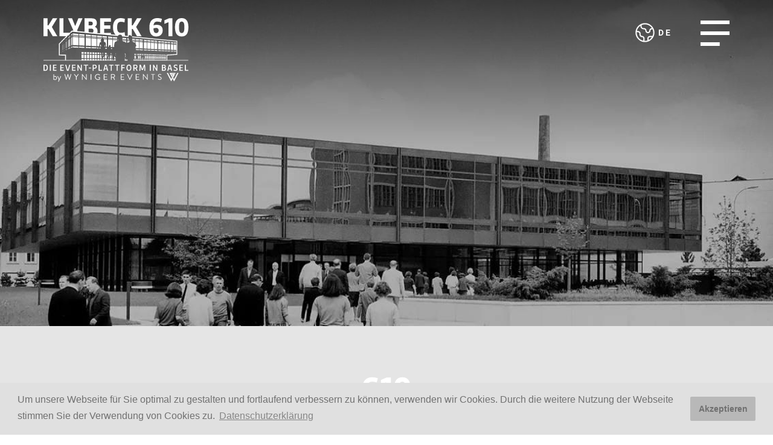

--- FILE ---
content_type: text/html; charset=utf-8
request_url: https://www.wynigerevents.ch/de/team/
body_size: 10044
content:
<!DOCTYPE html>
<html lang="de">

<head lang="de" >
    
    
        <!-- Google Tag Manager -->
        <script data-cookieconsent="ignore">(function(w,d,s,l,i){w[l]=w[l]||[];w[l].push({'gtm.start':
        new Date().getTime(),event:'gtm.js'});var f=d.getElementsByTagName(s)[0],
        j=d.createElement(s),dl=l!='dataLayer'?'&l='+l:'';j.async=true;j.src=
        'https://www.googletagmanager.com/gtm.js?id='+i+dl;f.parentNode.insertBefore(j,f);
        })(window,document,'script','dataLayer','GTM-WMBT8M4R');</script>
        <!-- End Google Tag Manager -->
    


    <base href="https://www.wynigerevents.ch/"><!--[if lte IE 6]></base><![endif]-->
    <!--[if IE]><meta http-equiv="X-UA-Compatible" content="IE=11"><![endif]-->
    <title> Team Wyniger-Events | Wyniger Catering &amp; Events | Wyniger Catering &amp; Events</title>
    <meta http-equiv="Content-Type" content="text/html; charset=utf-8">
    <meta name="viewport" content="width=device-width, initial-scale=1.0">
    <meta name="generator" content="SilverStripe - https://www.silverstripe.org" />
<meta http-equiv="Content-Type" content="text/html; charset=utf-8" />
<meta name="description" content="Wir sind ein aufgestelltes, junges Team, welches eine gemeinsame Leidenschaft für die Gastronomie im Herzen trägt. Lernen Sie uns kennen.
" />
<link rel="apple-touch-icon" sizes="180x180" href="/assets/Klybeck/Favicons/apple-touch-icon.png"><link rel="icon" type="image/png" sizes="32x32" href="/assets/Klybeck/Favicons/favicon-32x32.png"><link rel="icon" type="image/png" sizes="16x16" href="/assets/Klybeck/Favicons/favicon-16x16.png"><link rel="manifest" href="/customsite.webmanifest"><link rel="mask-icon" href="/assets/Klybeck/Favicons/safari-pinned-tab.svg">
<meta name="x-subsite-id" content="15" />
<link rel="alternate" type="text/html" hreflang="de" href="https://www.wynigerevents.ch/de/team/" />
<link rel="alternate" type="text/html" hreflang="x-default" href="https://www.wynigerevents.ch/de/team/" />
<link rel="alternate" type="text/html" hreflang="en" href="https://www.wynigerevents.ch/en/team/" />

    <link rel="apple-touch-icon" sizes="180x180" href="/assets/Klybeck/Favicons/apple-touch-icon.png"><link rel="icon" type="image/png" sizes="32x32" href="/assets/Klybeck/Favicons/favicon-32x32.png"><link rel="icon" type="image/png" sizes="16x16" href="/assets/Klybeck/Favicons/favicon-16x16.png"><link rel="manifest" href="/customsite.webmanifest"><link rel="mask-icon" href="/assets/Klybeck/Favicons/safari-pinned-tab.svg">

<link rel="stylesheet" type="text/css" href="/resources/themes/alternative/css/klybeck.css?m=1760611044" />
<link rel="stylesheet" type="text/css" href="/resources/vendor/ennit/silverstripe-cookieconsent/client/thirdparty/cookieconsent/build/cookieconsent.min.css?m=1760441748" />
<link rel="stylesheet" type="text/css" href="/resources/vendor/ennit/silverstripe-popupmessage/client/dist/styles/popupmessage.css?m=1760441749" />

<link rel="preload" href="resources/themes/alternative/webfonts/klybeck/roboto/roboto-v30-latin-regular.woff2" as="font" crossorigin>


</head>

<body class="overflow-x-hidden">
    
    <!-- Google Tag Manager (noscript) -->
    <noscript><iframe src="https://www.googletagmanager.com/ns.html?id=GTM-WMBT8M4R"
    height="0" width="0" style="display:none;visibility:hidden"></iframe></noscript>
    <!-- End Google Tag Manager (noscript) -->





    <div class="relative">
        <header class="absolute inset-x-0 top-0 z-50 pt-7 layout-offset">
    <div class="mx-auto max-w-7xl toggler toggler--toggle-indicator toggler--include-Children">
        <div class="toggler__item layout-column">
            <div class="relative flex items-start justify-between pt-0.5">
                
                <div class="-m-2 max-w-1/2 md:max-w-1/3">
                    <a href="/de/" class="block p-2 w-logo md:w-logo-md lg:w-logo-lg focus-visible:ring-offset-0" title="Back to home">
                        <img class="block w-full" src="/assets/Klybeck/Logos/KLYBECK610.svg" alt="logo klybeck" title="logo klybeck" >
                    </a>
                </div>
                
                <div class="pt-1.5 pr-10 mr-2 md:pt-0 md:pr-20">
                    
<div class="toggler toggler--hover-md" role="navigation" aria-label="Language Menu">
    <nav class="relative toggler__item">
        <button class="flex items-center p-2 text-header-menu hover:text-header-menu-hover focus-visible:ring-offset-0 toggler__button">
            <span class="w-6 h-6 md:w-8 md:h-8">
                <svg class="w-full h-full" viewBox="0 0 24 24" xmlns="http://www.w3.org/2000/svg">
    <path d="m1.06713667 10.7777778h2.37730777c1.35003 0 2.44444445 1.0943778 2.44444445 2.4444444v1.2222222c0 1.3500667 1.09441444 2.4444445 2.44444444 2.4444445 1.35006667 0 2.44444447 1.0943778 2.44444447 2.4444444v3.5995667m-3.66666669-20.78948667v1.91214223c0 1.68753444 1.36802111 3.05555555 3.05555559 3.05555555h.6111111c1.3500666 0 2.4444444 1.09441445 2.4444444 2.44444445 0 1.35006664 1.0943778 2.44444444 2.4444445 2.44444444 1.3500666 0 2.4444444-1.0943778 2.4444444-2.44444444 0-1.35003 1.0943778-2.44444445 2.4444445-2.44444445h1.3010555m-6.1899444 15.26298889v-3.0407667c0-1.3500666 1.0943777-2.4444444 2.4444444-2.4444444h3.7455m1.1433889-4.8888889c0 6.0751778-4.9248222 11-11 11-6.07512889 0-11-4.9248222-11-11 0-6.07512889 4.92487111-11 11-11 6.0751778 0 11 4.92487111 11 11z" fill="none" stroke="currentColor" stroke-linecap="round" stroke-linejoin="round" stroke-width="1.5" /></svg>

            </span>
            <span class="ml-1.5 text-sm font-bold tracking-widest uppercase">de</span>
        </button>
        <div class="absolute transform translate-x-1/2 top-full right-1/2 toggler__holder">
            <div class="relative grid space-y-1.5 px-6 py-4 mt-4 bg-gray-50 bg-opacity-90">
                
                <a href="/de/team/"  rel="alternate" hreflang="de"  class="font-light -m-1 p-1 focus-visible:ring-offset-0 text-primary-hover">Deutsch</a>
                
                <a href="/en/team/"  rel="alternate" hreflang="en"  class="font-light -m-1 p-1 focus-visible:ring-offset-0 text-gray-800 hover:text-primary-hover">English</a>
                
            </div>
        </div>
    </nav>
</div>


                </div>
                <button type="button" class="absolute flex justify-center items-center w-12 h-12 z-40 p-2 bg-transparent bg-none -right-2 top-1 md:w-16 md:h-16 md:-top-1.5 focus-visible:ring-offset-0 toggler__button" aria-expanded="false">
                    <span class="block text-header-menu hover:text-header-menu-hover toggler__indicator toggler__indicator--open">
                        <span class="sr-only">Open menu</span>
                        <svg class="w-full h-full" viewBox="0 0 24 24" xmlns="http://www.w3.org/2000/svg"><path d="m15.875 20v3h-15.875v-3zm8.125-9v3h-24v-3zm0-9v3h-24v-3z" fill="currentColor" stroke="none" stroke-linecap="round" stroke-linejoin="round" stroke-width="2"/></svg>

                    </span>
                    <span class="block text-black hover:text-primary-hover toggler__indicator toggler__indicator--close">
                        <span class="sr-only">close menu</span>
                        <svg class="w-full h-full" viewBox="0 0 24 24" xmlns="http://www.w3.org/2000/svg">
    <path d="m2 22 20-20m-20 0 20 20" fill="none" stroke="currentColor" stroke-width="3" /></svg>

                    </span>
                </button>
            </div>
            <div class="absolute inset-x-0 top-0 z-30 toggler__holder">
                <div class="relative z-20 px-4 py-10 bg-white h-28">
                    <div class="mx-auto max-w-8xl">
                        
<nav class="flex flex-wrap mr-16 sm:mr-24 md:mr-28 lg:mr-32 xl:mr-0 xl:max-w-6xl" role="navigation" aria-label="Meta Menu">
    
    <div class="px-4 py-1">
        <a href="/de/" class="text-xs tracking-widest uppercase text-gray-800 hover:text-primary-hover" >Wynigerevents</a>
    </div>
    
    <div class="px-4 py-1">
        <a href="/de/ueber-uns/" class="text-xs tracking-widest uppercase text-gray-800 hover:text-primary-hover" >Über uns</a>
    </div>
    
    <div class="px-4 py-1">
        <a href="/de/lage/" class="text-xs tracking-widest uppercase text-gray-800 hover:text-primary-hover" >Lage</a>
    </div>
    
    <div class="px-4 py-1">
        <a href="/de/referenzen/" class="text-xs tracking-widest uppercase text-gray-800 hover:text-primary-hover" >Referenzen</a>
    </div>
    
    <div class="px-4 py-1">
        <a href="/de/galerie/" class="text-xs tracking-widest uppercase text-gray-800 hover:text-primary-hover" >Galerie</a>
    </div>
    
</nav>


                    </div>
                </div>
                <div class="relative z-20 px-4 py-8 bg-gray-50 bg-opacity-90 backdrop-blur-sm">
                    <div class="mx-auto max-w-8xl">
                        
<nav class="grid gap-6 px-4 sm:grid-cols-2 md:grid-cols-4 lg:grid-cols-6 xl:grid-cols-8 toggler toggler--accordion toggler--hover-md" role="navigation" aria-label="Main Menu">
    
    
    <div class="">
        <a href="/de/" class="inline-block font-bold uppercase -m-1 p-1 focus-visible:ring-offset-0 text-main-menu hover:text-main-menu-hover" >
            Wynigerevents
        </a>
    </div>
    
    
    
    <div class="">
        <a href="/de/klybeck610/" class="inline-block font-bold uppercase -m-1 p-1 focus-visible:ring-offset-0 text-main-menu hover:text-main-menu-hover" >
            Klybeck 610
        </a>
    </div>
    
    
    
    <div class="toggler__item">
        <div class="flex justify-between item-center sm:min-h-12">
            <a href="/de/anlass/" class="inline-block font-bold uppercase -m-1 p-1 focus-visible:ring-offset-0 text-main-menu hover:text-main-menu-hover" >
                Ihr Anlass
            </a>
            <button class="w-5 h-5 md:hidden toggler__button">
                <span class="sr-only">Open menu</span>
                <svg class="w-full h-full" viewBox="0 0 24 24" xmlns="http://www.w3.org/2000/svg"><path d="m23 7-11 11-11-11" fill="none" stroke="currentColor" stroke-linecap="round" stroke-linejoin="round" stroke-width="2"/></svg>

            </button>
        </div>
        <div class="md:max-h-full md:overflow-visible toggler__holder">
            <div class="grid pt-3 gap-y-1.5">
                
                <a href="/de/anlass/business/" class="inline-block -m-1 p-1 focus-visible:ring-offset-0 text-main-menu hover:text-main-menu-hover" >
                    Business
                </a>
                
                <a href="/de/anlass/catering/" class="inline-block -m-1 p-1 focus-visible:ring-offset-0 text-main-menu hover:text-main-menu-hover" >
                    Catering
                </a>
                
                <a href="/de/anlass/extrafahrt-bar-lounge-tram-der-blt/" class="inline-block -m-1 p-1 focus-visible:ring-offset-0 text-main-menu hover:text-main-menu-hover" >
                    Extrafahrt Bar Lounge Tram der BLT
                </a>
                
                <a href="/de/anlass/familienfeier/" class="inline-block -m-1 p-1 focus-visible:ring-offset-0 text-main-menu hover:text-main-menu-hover" >
                    Familienfeier
                </a>
                
                <a href="/de/anlass/generalversammlung/" class="inline-block -m-1 p-1 focus-visible:ring-offset-0 text-main-menu hover:text-main-menu-hover" >
                    Generalversammlung
                </a>
                
                <a href="/de/anlass/event-spiele/" class="inline-block -m-1 p-1 focus-visible:ring-offset-0 text-main-menu hover:text-main-menu-hover" >
                    Unterhaltung
                </a>
                
                <a href="/de/anlass/weihnachtsfeier/" class="inline-block -m-1 p-1 focus-visible:ring-offset-0 text-main-menu hover:text-main-menu-hover" >
                    Weihnachtsfeier
                </a>
                
            </div>
        </div>
    </div>
    
    
    
    <div class="toggler__item">
        <div class="flex justify-between item-center sm:min-h-12">
            <a href="/de/lokalitaeten/" class="inline-block font-bold uppercase -m-1 p-1 focus-visible:ring-offset-0 text-main-menu hover:text-main-menu-hover" >
                Event-Lokalitäten
            </a>
            <button class="w-5 h-5 md:hidden toggler__button">
                <span class="sr-only">Open menu</span>
                <svg class="w-full h-full" viewBox="0 0 24 24" xmlns="http://www.w3.org/2000/svg"><path d="m23 7-11 11-11-11" fill="none" stroke="currentColor" stroke-linecap="round" stroke-linejoin="round" stroke-width="2"/></svg>

            </button>
        </div>
        <div class="md:max-h-full md:overflow-visible toggler__holder">
            <div class="grid pt-3 gap-y-1.5">
                
                <a href="/de/lokalitaeten/klybeck610-2/" class="inline-block -m-1 p-1 focus-visible:ring-offset-0 text-main-menu hover:text-main-menu-hover" >
                    Klybeck 610
                </a>
                
                <a href="/de/lokalitaeten/restaurant-matisse/" class="inline-block -m-1 p-1 focus-visible:ring-offset-0 text-main-menu hover:text-main-menu-hover" >
                    Restaurant Matisse
                </a>
                
                <a href="/de/lokalitaeten/salon-rhystadt/" class="inline-block -m-1 p-1 focus-visible:ring-offset-0 text-main-menu hover:text-main-menu-hover" >
                    Salon Rhystadt
                </a>
                
            </div>
        </div>
    </div>
    
    
    
    <div class="toggler__item">
        <div class="flex justify-between item-center sm:min-h-12">
            <a href="/de/menuvorschlaege/" class="inline-block font-bold uppercase -m-1 p-1 focus-visible:ring-offset-0 text-main-menu hover:text-main-menu-hover" >
                Menuvorschläge
            </a>
            <button class="w-5 h-5 md:hidden toggler__button">
                <span class="sr-only">Open menu</span>
                <svg class="w-full h-full" viewBox="0 0 24 24" xmlns="http://www.w3.org/2000/svg"><path d="m23 7-11 11-11-11" fill="none" stroke="currentColor" stroke-linecap="round" stroke-linejoin="round" stroke-width="2"/></svg>

            </button>
        </div>
        <div class="md:max-h-full md:overflow-visible toggler__holder">
            <div class="grid pt-3 gap-y-1.5">
                
                <a href="/de/menuvorschlaege/lunch-angebot/" class="inline-block -m-1 p-1 focus-visible:ring-offset-0 text-main-menu hover:text-main-menu-hover" >
                    Lunch-Angebot
                </a>
                
                <a href="/de/menuvorschlaege/flying-lunch/" class="inline-block -m-1 p-1 focus-visible:ring-offset-0 text-main-menu hover:text-main-menu-hover" >
                    Flying Lunch
                </a>
                
                <a href="/de/menuvorschlaege/apero/" class="inline-block -m-1 p-1 focus-visible:ring-offset-0 text-main-menu hover:text-main-menu-hover" >
                    Apéro-Riche
                </a>
                
                <a href="/de/menuvorschlaege/buffet/" class="inline-block -m-1 p-1 focus-visible:ring-offset-0 text-main-menu hover:text-main-menu-hover" >
                    Buffet
                </a>
                
                <a href="/de/menuvorschlaege/serviertes-menue/" class="inline-block -m-1 p-1 focus-visible:ring-offset-0 text-main-menu hover:text-main-menu-hover" >
                    Serviertes Menü
                </a>
                
            </div>
        </div>
    </div>
    
    
    
    <div class="toggler__item">
        <div class="flex justify-between item-center sm:min-h-12">
            <a href="/de/seminare/" class="inline-block font-bold uppercase -m-1 p-1 focus-visible:ring-offset-0 text-main-menu hover:text-main-menu-hover" >
                Seminare &amp; Meetings
            </a>
            <button class="w-5 h-5 md:hidden toggler__button">
                <span class="sr-only">Open menu</span>
                <svg class="w-full h-full" viewBox="0 0 24 24" xmlns="http://www.w3.org/2000/svg"><path d="m23 7-11 11-11-11" fill="none" stroke="currentColor" stroke-linecap="round" stroke-linejoin="round" stroke-width="2"/></svg>

            </button>
        </div>
        <div class="md:max-h-full md:overflow-visible toggler__holder">
            <div class="grid pt-3 gap-y-1.5">
                
                <a href="/de/seminare/salon-rhystadt/" class="inline-block -m-1 p-1 focus-visible:ring-offset-0 text-main-menu hover:text-main-menu-hover" >
                    Salon Rhystadt
                </a>
                
                <a href="/de/seminare/glyybi-1/" class="inline-block -m-1 p-1 focus-visible:ring-offset-0 text-main-menu hover:text-main-menu-hover" >
                    Glyybi 1
                </a>
                
                <a href="/de/seminare/glyybi-2-and-3/" class="inline-block -m-1 p-1 focus-visible:ring-offset-0 text-main-menu hover:text-main-menu-hover" >
                    Glyybi 2 &amp; 3
                </a>
                
            </div>
        </div>
    </div>
    
    
    
    <div class="">
        <a href="/de/kantine-klybeck-610/" class="inline-block font-bold uppercase -m-1 p-1 focus-visible:ring-offset-0 text-main-menu hover:text-main-menu-hover" >
            Kantine Klybeck 610
        </a>
    </div>
    
    
    
    <div class="">
        <a href="/de/team/" class="inline-block font-bold uppercase -m-1 p-1 focus-visible:ring-offset-0 text-main-menu-hover" >
            Team Wyniger-Events
        </a>
    </div>
    
    
    
    <div class="">
        <a href="/de/anfrage/" class="inline-block font-bold uppercase -m-1 p-1 focus-visible:ring-offset-0 text-main-menu hover:text-main-menu-hover" >
            Kontakt und Anfrage
        </a>
    </div>
    
    
</nav>


                    </div>
                </div>
                <div class="toggler__bg"></div>
            </div>
        </div>
    </div>
</header>

        
    <div class="relative h-64 sm:h-72 md:h-96 lg:h-screen-3/4 z-10" role="banner" aria-label="Hero Image">
        
        
        <div class="relative w-full h-full">
            <div class="w-full h-full">
                
                <div class="w-full h-full lg:relative">
                    <div class="relative w-full h-full">
                        <div class="absolute inset-0 z-10 w-full h-full">
                            
                                
<picture class="object-cover object-center w-full h-full">
    
    
    
    <source media="(min-width: 1024px) and (orientation: portrait)" data-srcset="/assets/Klybeck/Images/Klybeck_V__FocusFillWyIwLjAwIiwiMC4wMCIsMTAyNCw1MTJd.jpg 1024w, /assets/Klybeck/Images/Klybeck_V__FocusFillWyIwLjAwIiwiMC4wMCIsMTExMiw1NTZd.jpg 1112w, /assets/Klybeck/Images/Klybeck_V__FocusFillWyIwLjAwIiwiMC4wMCIsMTM2Niw2ODRd.jpg 1366w, /assets/Klybeck/Images/Klybeck_V__FocusFillWyIwLjAwIiwiMC4wMCIsMjA0OCwxMDI0XQ.jpg 2048w" data-sizes="100vw">
    
    
    
    <source media="(min-width: 1024px)" data-srcset="/assets/Klybeck/Images/Klybeck_V__FocusFillWyIwLjAwIiwiMC4wMCIsMTAyNCwzODRd.jpg 1024w, /assets/Klybeck/Images/Klybeck_V__FocusFillWyIwLjAwIiwiMC4wMCIsMTI4MCw0ODBd.jpg 1280w, /assets/Klybeck/Images/Klybeck_V__FocusFillWyIwLjAwIiwiMC4wMCIsMTQ0MCw1NDBd.jpg 1440w, /assets/Klybeck/Images/Klybeck_V__FocusFillWyIwLjAwIiwiMC4wMCIsMTY4MCw2MzBd.jpg 1680w, /assets/Klybeck/Images/Klybeck_V__FocusFillWyIwLjAwIiwiMC4wMCIsMTkyMCw3MjBd.jpg 1920w, /assets/Klybeck/Images/Klybeck_V__FocusFillWyIwLjAwIiwiMC4wMCIsMjU2MCw5NjBd.jpg 2560w" data-sizes="100vw">
    
    
    
    <source media="(min-width: 768px)" data-srcset="/assets/Klybeck/Images/Klybeck_V__FocusFillWyIwLjAwIiwiMC4wMCIsMTAyNCw1MTJd.jpg 1024w, /assets/Klybeck/Images/Klybeck_V__FocusFillWyIwLjAwIiwiMC4wMCIsNzY4LDM4NF0.jpg 768w" data-sizes="100vw">
    
    
    
    <source media="(min-width: 640px)" data-srcset="/assets/Klybeck/Images/Klybeck_V__FocusFillWyIwLjAwIiwiMC4wMCIsNzY4LDM0Nl0.jpg 768w, /assets/Klybeck/Images/Klybeck_V__FocusFillWyIwLjAwIiwiMC4wMCIsNjQwLDI4OF0.jpg 640w" data-sizes="100vw">
    
    
    <img src="[data-uri]" data-src="/assets/Klybeck/Images/Klybeck_V__FocusFillWyIwLjAwIiwiMC4wMCIsMzIwLDI1Nl0.jpg" data-srcset="/assets/Klybeck/Images/Klybeck_V__FocusFillWyIwLjAwIiwiMC4wMCIsNjQwLDUxMl0.jpg 640w, /assets/Klybeck/Images/Klybeck_V__FocusFillWyIwLjAwIiwiMC4wMCIsMzc1LDMwMF0.jpg 375w" data-sizes="100vw" alt="Klybeck" title="Klybeck" class="object-cover object-center w-full h-full lazyload">
    
</picture>


                                
                        </div>
                        <div class="absolute inset-0 z-20 w-full h-full bg-black bg-opacity-25"></div>
                        <div class="absolute inset-0 z-30 w-full h-64 bg-gradient-to-b from-black opacity-60"></div>
                    </div>
                    
                </div>
                
            </div>
        </div>
        
    </div>


        

    </div>
    <div id="content">
    
<div class="py-8 bg-body-bg md:py-16 layout-offset">
    <div class="mx-auto max-w-7xl">
        <div class="mx-auto md:w-8/12 layout-column">
            <h1>
                
                <span class="relative flex items-center justify-center mb-2 min-h-20">
                    <span class="absolute z-10 block mx-auto transform -translate-x-1/2 -translate-y-1/2 w-shortie h-shortie text-shortie bg-shortie top-1/2 left-1/2 mask-shortie"></span>
                    <span class="relative z-20 flex items-center justify-center px-5 py-1 font-first font-bold uppercase border-b text-heading-size tracking-heading-spacing text-primary-heading border-elementheader-border bg-main">Wyniger Catering &amp; Events</span>
                </span>
                
                <span class="block text-5xl text-center text-gray-900 uppercase font-element-heading-weight font-first md:text-6xl">Team Wyniger-Events</span>
            </h1>
            <div class="pt-4 pb-2 prose prose-lg md:prose-xl max-w-none">
                <h2>Dürfen wir uns vorstellen?</h2><p>Wieso Sie uns vertrauen dürfen und welche Erfahrungen wir mitbringen, um jeden Anlass zu einem einmaligen Erlebnis gestalten zu können.</p><h3 style="border-color: rgba(229,231,235,var(--tw-border-opacity)); --tw-translate-x: 0; --tw-translate-y: 0; --tw-rotate: 0; --tw-skew-x: 0; --tw-skew-y: 0; --tw-scale-x: 1; --tw-scale-y: 1; --tw-transform: translateX(var(--tw-translate-x)) translateY(var(--tw-translate-y)) rotate(var(--tw-rotate)) skewX(var(--tw-skew-x)) skewY(var(--tw-skew-y)) scaleX(var(--tw-scale-x)) scaleY(var(--tw-scale-y)); --tw-border-opacity: 1; --tw-ring-offset-width: 0px; --tw-ring-offset-color: #fff; --tw-ring-color: rgba(59,130,246,.5); --tw-ring-offset-shadow: 0 0 #0000; --tw-ring-shadow: 0 0 #0000; --tw-shadow: 0 0 #0000; --tw-filter: var(--tw-blur) var(--tw-brightness) var(--tw-contrast) var(--tw-grayscale) var(--tw-hue-rotate) var(--tw-invert) var(--tw-saturate) var(--tw-sepia) var(--tw-drop-shadow);">Das Team</h3><p><span style="color: #374151; font-family: inherit; font-size: 1rem;">Lassen Sie sich von einem tollen Mix aus unterschiedlichen Charakteren begeistern, welchen Ihre Arbeit mit sehr viel Leidenschaft und Professionalität angehen. Die unterschiedlichen gesammelten Erfahrungen des Teams ergänzen sich wunderbar und das harmonische Miteinander wiederspiegelt die Werte der familiär geführten Wyniger-Gruppe. Lernen Sie das Team genauer kennen!</span></p><h3>Küche</h3><h4>Pierre</h4><p>Unser Event-Küchenchef ist in der Lage Gerichte auf höchstem Niveau zuzubereiten. Ruhig, gelassen und sehr sorgfältig zaubert er seine Kreationen auf den Teller und lässt sich von seinem Team tatkräftig unterstützen.</p><h4><br>Arnaud</h4><p>Als Sous-Chef im Event-Team unterstützt er Pierre mit seinen Ratschlägen und Ideen mit. Rückblickend stehen über 20 Jahre Erfahrung im Bereich des Caterings zu buche, in der Zeit stehen geblieben ist Arnaud aber nie.</p><p style="border-color: rgba(229,231,235,var(--tw-border-opacity)); --tw-translate-x: 0; --tw-translate-y: 0; --tw-rotate: 0; --tw-skew-x: 0; --tw-skew-y: 0; --tw-scale-x: 1; --tw-scale-y: 1; --tw-transform: translateX(var(--tw-translate-x)) translateY(var(--tw-translate-y)) rotate(var(--tw-rotate)) skewX(var(--tw-skew-x)) skewY(var(--tw-skew-y)) scaleX(var(--tw-scale-x)) scaleY(var(--tw-scale-y)); --tw-border-opacity: 1; --tw-ring-offset-width: 0px; --tw-ring-offset-color: #fff; --tw-ring-color: rgba(59,130,246,.5); --tw-ring-offset-shadow: 0 0 #0000; --tw-ring-shadow: 0 0 #0000; --tw-shadow: 0 0 #0000; --tw-filter: var(--tw-blur) var(--tw-brightness) var(--tw-contrast) var(--tw-grayscale) var(--tw-hue-rotate) var(--tw-invert) var(--tw-saturate) var(--tw-sepia) var(--tw-drop-shadow);">&nbsp;</p><h3>Logistik</h3><h4>Dominique</h4><p>Gute Laune, Charme und viel Einsatzbereitschaft bringt Domi jeden Tag mit. Das Team unterstützt er vollumfänglich im Bereich vom Auf-, Abbau und Durchführung des Events. Auch seine Erfahrung im Catering-Bereich umfasst mehrere Jahre, welche er gekonnt einzusetzen weiss und uns eine riesige Hilfe ist.</p><h3>An der Front</h3><h4>Julio</h4><p>Als Quereinsteiger in der Event-Branche hat er sich durch seine grosse Eigeninitiative ein breites Wissen angeeignet und die grosse Leidenschaft der Branche kennen gelernt. Kompetent, Hilfreich, Lösungsorientiert beschreibt seine Arbeitsweise perfekt. Er schreckt vor keiner Grösse des Anlasses zurück, da er diverse Anlässe bereits betreuen durfte.</p><p>&nbsp;</p>
            </div>
        </div>
    </div>
</div>


    
    
	   


    
	   

<div class="py-0 bg-body-bg md:py-20" id="e642">
    <div class="py-10 bg-left bg-no-repeat md:py-20 layout-offset bg-teaser-grid">
        <div class="mx-auto max-w-7xl">
            <div class="grid gap-12 sm:grid-cols-2 lg:grid-cols-3 layout-column">
                
                
                    
                    
<a href="/de/lage/" class="flex flex-col w-full h-full bg-teaser-grid-card xl:p-card-teaser-grid-spacing group" >
    
        <div class="relative flex-shrink-0">
            <div class="w-full overflow-hidden">
                <div class="transition-all origin-bottom transform aspect-w-16 aspect-h-11 group-focus:scale-105 group-hover:scale-110">
                    
    
    <img src="[data-uri]" data-src="/assets/Klybeck/Images/GIL9588__FocusFillWyIwLjAwIiwiMC4wMCIsMjYxLDE4MF0.jpg" data-srcset="/assets/Klybeck/Images/GIL9588__FocusFillWyIwLjAwIiwiMC4wMCIsMjYxLDE4MF0.jpg 261w, /assets/Klybeck/Images/GIL9588__FocusFillWyIwLjAwIiwiMC4wMCIsMjk5LDIwNl0.jpg 299w, /assets/Klybeck/Images/GIL9588__FocusFillWyIwLjAwIiwiMC4wMCIsMzA0LDIwOV0.jpg 304w, /assets/Klybeck/Images/GIL9588__FocusFillWyIwLjAwIiwiMC4wMCIsNDMyLDI5N10.jpg 432w, /assets/Klybeck/Images/GIL9588__FocusFillWyIwLjAwIiwiMC4wMCIsNTkxLDQwN10.jpg 591w" data-sizes="(min-width: 1376px) 299px, (min-width: 1280px) calc((((100vw - 2 * 48px) / 3 ) - 2 * 24px) - 2 * 40px), (min-width: 1024px) calc(((100vw - 2 * 48px) / 3 ) - 2 * 24px), (min-width: 768px) calc(((100vw - 2 * 32px) / 2 ) - 2 * 24px), (min-width: 640px) calc(((100vw - 2 * 16px) / 2 ) - 2 * 24px), calc((100vw - 2 * 8px) - 2 * 16px)" alt="Klybeck IIII" title="Klybeck IIII" class="object-cover object-center w-full h-full lazyload">
    

                </div>
                
            </div>
        </div>
        <div class="flex flex-col flex-1 space-y-6 px-teaser-card xl:px-teaser-card-xl">
            <div class="flex flex-col flex-1 py-8  xl:pb-0 xl:pt-8 ">
                
                <h3>
                    <span class="block pb-3 text-sm font-headlines font-bold tracking-wider uppercase text-teaser-grid-heading">Klybeck Quartier</span>
                    <span class="block text-teaser-title font-teaser-title uppercase font-headlines text-teaser-grid-headline">Lage</span>
                </h3>
                <p class="pt-4 font-light text-teaser-grid-text line-clamp-6">Im Herzen des Klybeck Quartiers!</p>
                
                <div class="relative flex mt-3">
                    <div class="btn btn--dark">
                        
                        <svg class="w-full h-full" viewBox="0 0 24 24" xmlns="http://www.w3.org/2000/svg">
    <path d="m17 22-10-10 10-10" fill="none" stroke="currentColor" stroke-linecap="round" stroke-linejoin="round" stroke-width="stroke-current" transform="matrix(-1 0 0 -1 24 24)" /></svg>

                        
                        mehr
                    </div>
                </div>
                
            </div>
            <div class="border-b-bottom border-b-teaser-grid-cardborder "></div>
        </div>
        
</a>


                    
                    
<a href="/de/referenzen/" class="flex flex-col w-full h-full bg-teaser-grid-card xl:p-card-teaser-grid-spacing group" >
    
        <div class="relative flex-shrink-0">
            <div class="w-full overflow-hidden">
                <div class="transition-all origin-bottom transform aspect-w-16 aspect-h-11 group-focus:scale-105 group-hover:scale-110">
                    
    
    <img src="[data-uri]" data-src="/assets/Klybeck/Images/GIL08337__FocusFillWyIwLjAwIiwiMC4wMCIsMjYxLDE4MF0.jpg" data-srcset="/assets/Klybeck/Images/GIL08337__FocusFillWyIwLjAwIiwiMC4wMCIsMjYxLDE4MF0.jpg 261w, /assets/Klybeck/Images/GIL08337__FocusFillWyIwLjAwIiwiMC4wMCIsMjk5LDIwNl0.jpg 299w, /assets/Klybeck/Images/GIL08337__FocusFillWyIwLjAwIiwiMC4wMCIsMzA0LDIwOV0.jpg 304w, /assets/Klybeck/Images/GIL08337__FocusFillWyIwLjAwIiwiMC4wMCIsNDMyLDI5N10.jpg 432w, /assets/Klybeck/Images/GIL08337__FocusFillWyIwLjAwIiwiMC4wMCIsNTkxLDQwN10.jpg 591w" data-sizes="(min-width: 1376px) 299px, (min-width: 1280px) calc((((100vw - 2 * 48px) / 3 ) - 2 * 24px) - 2 * 40px), (min-width: 1024px) calc(((100vw - 2 * 48px) / 3 ) - 2 * 24px), (min-width: 768px) calc(((100vw - 2 * 32px) / 2 ) - 2 * 24px), (min-width: 640px) calc(((100vw - 2 * 16px) / 2 ) - 2 * 24px), calc((100vw - 2 * 8px) - 2 * 16px)" alt="GIL00138" title="GIL00138" class="object-cover object-center w-full h-full lazyload">
    

                </div>
                
            </div>
        </div>
        <div class="flex flex-col flex-1 space-y-6 px-teaser-card xl:px-teaser-card-xl">
            <div class="flex flex-col flex-1 py-8  xl:pb-0 xl:pt-8 ">
                
                <h3>
                    <span class="block pb-3 text-sm font-headlines font-bold tracking-wider uppercase text-teaser-grid-heading">Wyniger Gruppe</span>
                    <span class="block text-teaser-title font-teaser-title uppercase font-headlines text-teaser-grid-headline">Referenzen</span>
                </h3>
                <p class="pt-4 font-light text-teaser-grid-text line-clamp-6">Die Wyniger Gruppe organisiert über 1000 Veranstaltungen pro Jahr.</p>
                
                <div class="relative flex mt-3">
                    <div class="btn btn--dark">
                        
                        <svg class="w-full h-full" viewBox="0 0 24 24" xmlns="http://www.w3.org/2000/svg">
    <path d="m17 22-10-10 10-10" fill="none" stroke="currentColor" stroke-linecap="round" stroke-linejoin="round" stroke-width="stroke-current" transform="matrix(-1 0 0 -1 24 24)" /></svg>

                        
                        mehr
                    </div>
                </div>
                
            </div>
            <div class="border-b-bottom border-b-teaser-grid-cardborder "></div>
        </div>
        
</a>


                    
                    
<a href="/de/galerie/" class="flex flex-col w-full h-full bg-teaser-grid-card xl:p-card-teaser-grid-spacing group" >
    
        <div class="relative flex-shrink-0">
            <div class="w-full overflow-hidden">
                <div class="transition-all origin-bottom transform aspect-w-16 aspect-h-11 group-focus:scale-105 group-hover:scale-110">
                    
    
    <img src="[data-uri]" data-src="/assets/Klybeck/Images/GIL9600__FocusFillWyIwLjAwIiwiMC4wMCIsMjYxLDE4MF0.jpg" data-srcset="/assets/Klybeck/Images/GIL9600__FocusFillWyIwLjAwIiwiMC4wMCIsMjYxLDE4MF0.jpg 261w, /assets/Klybeck/Images/GIL9600__FocusFillWyIwLjAwIiwiMC4wMCIsMjk5LDIwNl0.jpg 299w, /assets/Klybeck/Images/GIL9600__FocusFillWyIwLjAwIiwiMC4wMCIsMzA0LDIwOV0.jpg 304w, /assets/Klybeck/Images/GIL9600__FocusFillWyIwLjAwIiwiMC4wMCIsNDMyLDI5N10.jpg 432w, /assets/Klybeck/Images/GIL9600__FocusFillWyIwLjAwIiwiMC4wMCIsNTkxLDQwN10.jpg 591w" data-sizes="(min-width: 1376px) 299px, (min-width: 1280px) calc((((100vw - 2 * 48px) / 3 ) - 2 * 24px) - 2 * 40px), (min-width: 1024px) calc(((100vw - 2 * 48px) / 3 ) - 2 * 24px), (min-width: 768px) calc(((100vw - 2 * 32px) / 2 ) - 2 * 24px), (min-width: 640px) calc(((100vw - 2 * 16px) / 2 ) - 2 * 24px), calc((100vw - 2 * 8px) - 2 * 16px)" alt="GIL9600" title="GIL9600" class="object-cover object-center w-full h-full lazyload">
    

                </div>
                
            </div>
        </div>
        <div class="flex flex-col flex-1 space-y-6 px-teaser-card xl:px-teaser-card-xl">
            <div class="flex flex-col flex-1 py-8  xl:pb-0 xl:pt-8 ">
                
                <h3>
                    <span class="block pb-3 text-sm font-headlines font-bold tracking-wider uppercase text-teaser-grid-heading">Klybeck 610</span>
                    <span class="block text-teaser-title font-teaser-title uppercase font-headlines text-teaser-grid-headline">Galerie</span>
                </h3>
                <p class="pt-4 font-light text-teaser-grid-text line-clamp-6">Eindrücke der Eventplattform. </p>
                
                <div class="relative flex mt-3">
                    <div class="btn btn--dark">
                        
                        <svg class="w-full h-full" viewBox="0 0 24 24" xmlns="http://www.w3.org/2000/svg">
    <path d="m17 22-10-10 10-10" fill="none" stroke="currentColor" stroke-linecap="round" stroke-linejoin="round" stroke-width="stroke-current" transform="matrix(-1 0 0 -1 24 24)" /></svg>

                        
                        mehr
                    </div>
                </div>
                
            </div>
            <div class="border-b-bottom border-b-teaser-grid-cardborder "></div>
        </div>
        
</a>


                    
                    
<a href="/de/impressum/" class="flex flex-col w-full h-full bg-teaser-grid-card xl:p-card-teaser-grid-spacing group" >
    
        <div class="relative flex-shrink-0">
            <div class="w-full overflow-hidden">
                <div class="transition-all origin-bottom transform aspect-w-16 aspect-h-11 group-focus:scale-105 group-hover:scale-110">
                    
    
    <img src="[data-uri]" data-src="/assets/Klybeck/Images/Klybeck_V__FocusFillWyIwLjAwIiwiMC4wMCIsMjYxLDE4MF0.jpg" data-srcset="/assets/Klybeck/Images/Klybeck_V__FocusFillWyIwLjAwIiwiMC4wMCIsMjYxLDE4MF0.jpg 261w, /assets/Klybeck/Images/Klybeck_V__FocusFillWyIwLjAwIiwiMC4wMCIsMjk5LDIwNl0.jpg 299w, /assets/Klybeck/Images/Klybeck_V__FocusFillWyIwLjAwIiwiMC4wMCIsMzA0LDIwOV0.jpg 304w, /assets/Klybeck/Images/Klybeck_V__FocusFillWyIwLjAwIiwiMC4wMCIsNDMyLDI5N10.jpg 432w, /assets/Klybeck/Images/Klybeck_V__FocusFillWyIwLjAwIiwiMC4wMCIsNTkxLDQwN10.jpg 591w" data-sizes="(min-width: 1376px) 299px, (min-width: 1280px) calc((((100vw - 2 * 48px) / 3 ) - 2 * 24px) - 2 * 40px), (min-width: 1024px) calc(((100vw - 2 * 48px) / 3 ) - 2 * 24px), (min-width: 768px) calc(((100vw - 2 * 32px) / 2 ) - 2 * 24px), (min-width: 640px) calc(((100vw - 2 * 16px) / 2 ) - 2 * 24px), calc((100vw - 2 * 8px) - 2 * 16px)" alt="" title="" class="object-cover object-center w-full h-full lazyload">
    

                </div>
                
            </div>
        </div>
        <div class="flex flex-col flex-1 space-y-6 px-teaser-card xl:px-teaser-card-xl">
            <div class="flex flex-col flex-1 py-8  xl:pb-0 xl:pt-8 ">
                
                <h3>
                    
                    <span class="block text-teaser-title font-teaser-title uppercase font-headlines text-teaser-grid-headline">Impressum</span>
                </h3>
                <p class="pt-4 font-light text-teaser-grid-text line-clamp-6">Wyniger Gruppe<br />
c/o Wyniger Management AG<br />
Grünpfahlgasse 4<br />
4001 Basel<br />
www.wyniger.com<br />
<br />
Rechtsform: Aktiengesellschaft<br />
<br />
Sitz der Gesellschaft: Basel / Schweiz<br />
<br />
Handelsregister: CH-270.3.015.638-4<br />
<br />
MwSt. Nummer: CHE-264.516.40<br />
<br />
Bankverbindung: Basler Kantonalbank | Postfach | 4002 Basel<br />
<br />
Logo und graphische Elemente: Wyniger Design, www.wyniger.de<br />
<br />
Fotos auf der...</p>
                
                <div class="relative flex mt-3">
                    <div class="btn btn--dark">
                        
                        <svg class="w-full h-full" viewBox="0 0 24 24" xmlns="http://www.w3.org/2000/svg">
    <path d="m17 22-10-10 10-10" fill="none" stroke="currentColor" stroke-linecap="round" stroke-linejoin="round" stroke-width="stroke-current" transform="matrix(-1 0 0 -1 24 24)" /></svg>

                        
                        mehr
                    </div>
                </div>
                
            </div>
            <div class="border-b-bottom border-b-teaser-grid-cardborder "></div>
        </div>
        
</a>


                    
                    
            </div>
        </div>
    </div>
</div>




    



</div>

    <footer aria-labelledby="footerHeading">
    <h2 id="footerHeading" class="sr-only">Footer</h2>
    <div class="py-8 lg:py-20 bg-footer layout-offset">
        <div class="mx-auto max-w-7xl">
            <div class="lg:grid lg:grid-cols-12 lg:gap-11 layout-column">
                <div class="space-y-4 lg:col-span-4">
                    

<a href="/de/" class="inline-block w-48 focus-visible:ring-offset-gray-100" title="Back to home">
    <img src="/assets/Klybeck/Logos/KLYBECK610.svg" alt="logo klybeck v2" title="logo klybeck v2" >
</a>

<p class="font-light text-footer-text">
    Wyniger Catering &amp; Events
    
    <br />Gärtnerstrasse 2
    
    
    <br />4057 Basel - Schweiz
    
    
</p>

<p class="font-light text-footer-current">
    
    <a href="tel:0041615606060" class="hover:text-footer-text focus-visible:ring-offset-gray-100">Telefon +41 61 560 60 60</a>
    
    
    
    <br /><a href="mailto:info@wynigerevents.ch" class="hover:text-footer-text focus-visible:ring-offset-gray-100">info@wynigerevents.ch</a>
    
</p>



                    <div class="flex pt-4 space-x-6">
                        
<a href="https://instagram.com/wyniger_events_by_ryago?igshid=YjNmNGQ3MDY=" target="_blank" rel="noopener" title="Besuchen Sie uns auf Instagram" class="text-footer-text hover:text-footer-current focus-visible:ring-offset-gray-100">
    <span class="sr-only">Besuchen Sie uns auf Instagram</span>
    <span class="block w-4 h-4">
        
        <svg class="w-full h-full" viewBox="0 0 24 24" xmlns="http://www.w3.org/2000/svg"><path d="m12 0c3.2590131 0 3.6677113.01372847 4.9476152.07221913 1.277274.05833286 2.1495843.26115658 2.9128558.55776522.7891505.30665515 1.4583215.71698394 2.1254411 1.38410355.6671196.6671196 1.0774484 1.33639579 1.3841035 2.12549366.2967139.76332412.4995376 1.63563441.5578178 2.91290839.0584381 1.2799039.0721666 1.68849689.0721666 4.94751005 0 3.2591183-.0137285 3.6677113-.0721666 4.9476152-.0582802 1.277274-.2611039 2.1495843-.5578178 2.9129084-.3066551.7890979-.7169839 1.4583741-1.3841035 2.1254937s-1.3362906 1.0774484-2.1254411 1.3841035c-.7632715.2966087-1.6355818.4994324-2.9128558.5577652-1.2799039.0583855-1.6886021.0722192-4.9476152.0722192-3.25901316 0-3.66765874-.0138337-4.94756269-.0722192-1.27732651-.0583328-2.14963683-.2611565-2.91285575-.5577652-.78915047-.3066551-1.45837406-.7169839-2.12549366-1.3841035-.66711961-.6671196-1.0774484-1.3363958-1.38405095-2.1254937-.29676644-.7633241-.49959016-1.6356344-.55781782-2.9129084-.05843806-1.2799039-.07221913-1.6884969-.07221913-4.9476152 0-3.25901316.01378107-3.66760615.07221913-4.94751005.05822766-1.27727398.26105138-2.14958427.55781782-2.91290839.30660255-.78909787.71693134-1.45837406 1.38405095-2.12549366.6671196-.66711961 1.33634319-1.0774484 2.12549366-1.38410355.76321892-.29660864 1.63552924-.49943236 2.91285575-.55776522 1.27990395-.05849066 1.68854953-.07221913 4.94756269-.07221913zm0 2.16215553c-3.20415185 0-3.58360472.01220308-4.84904381.06990475-1.1699183.0533885-1.80537303.24895348-2.22822049.41322176-.5601322.21770938-.95988849.47776136-1.37979039.89766327-.4198493.4199545-.67990129.81965819-.89761067 1.37979039-.16432088.42284746-.35983326 1.05830219-.41327436 2.22822049-.05764907 1.26543909-.06990475 1.64489196-.06990475 4.84904381 0 3.204257.01225568 3.5837099.06990475 4.8490438.0534411 1.1700235.24895348 1.8054782.41327436 2.2283257.21770938.5600796.47776137.9598359.89761067 1.3797904.4199019.4199019.81965819.6799538 1.37979039.8976106.42284746.1643209 1.05830219.3598859 2.22822049.4131692 1.26522869.0578069 1.64462897.0699573 4.84904381.0699573 3.2044148 0 3.5838151-.0121504 4.8490438-.0699573 1.1699709-.0532833 1.805373-.2488483 2.2282205-.4131692.5601848-.2176568.9599411-.4777087 1.3797904-.8976106.4200071-.4199545.680059-.8197108.8976633-1.3797904.1642682-.4228475.3598332-1.0583022.4132217-2.2283257.0577017-1.2653339.0699573-1.6447868.0699573-4.8490438 0-3.20415185-.0122556-3.58360472-.0699573-4.84904381-.0533885-1.1699183-.2489535-1.80537303-.4132217-2.22822049-.2176043-.5601322-.4776562-.95983589-.8976633-1.37979039-.4198493-.41990191-.8196056-.67995389-1.3797904-.89766327-.4228475-.16426828-1.0582496-.35983326-2.2282205-.41322176-1.2654391-.05770167-1.6448919-.06990475-4.8490438-.06990475zm0 13.83787957c2.2091795 0 4.0000351-1.7908556 4.0000351-4.0000351 0-2.20912691-1.7908556-3.99998249-4.0000351-3.99998249-2.20912691 0-4.00003508 1.79085558-4.00003508 3.99998249 0 2.2091795 1.79090817 4.0000351 4.00003508 4.0000351zm0-10.16217309c3.403241 0 6.162138 2.75894958 6.162138 6.16213799 0 3.4033462-2.758897 6.1621906-6.162138 6.1621906-3.40324099 0-6.16213799-2.7588444-6.16213799-6.1621906 0-3.40318841 2.758897-6.16213799 6.16213799-6.16213799zm7.8456905-.24348315c0 .79525202-.6447122 1.44001682-1.4400168 1.44001682-.795252 0-1.4400168-.6447648-1.4400168-1.44001682 0-.79530462.6447648-1.44001683 1.4400168-1.44001683.7953046 0 1.4400168.64471221 1.4400168 1.44001683z" fill="currentColor" stroke="none" stroke-linecap="round" stroke-linejoin="round" stroke-width="2"/></svg>

        
    </span>
</a>

<a href="https://www.linkedin.com/company/wyniger-events-by-ryago/" target="_blank" rel="noopener" title="Visit us at Linkedin" class="text-footer-text hover:text-footer-current focus-visible:ring-offset-gray-100">
    <span class="sr-only">Visit us at Linkedin</span>
    <span class="block w-4 h-4">
        
        <svg class="w-full h-full" viewBox="0 0 24 24" xmlns="http://www.w3.org/2000/svg">
    <path fill="currentColor" d="m18 0c3.3137085 0 6 2.6862915 6 6v12c0 3.3137085-2.6862915 6-6 6h-12c-3.3137085 0-6-2.6862915-6-6v-12c0-3.3137085 2.6862915-6 6-6zm-9.27533333 9.72983333h-2.57166667v7.73699997h2.57166667zm6.31366663-.18166666c-1.3665 0-1.9765.75200003-2.3183333 1.27800003v-1.09633337h-2.5728333c.0092561.19473578.0135455.84189587.014867 1.68469877l.0001502 1.2464275c-.0019272 1.9352119-.0120919 4.1861195-.0145036 4.6984702l-.0005136.1074035h2.5728333v-4.321c0-.2318333.0176667-.4616666.0853333-.627.1861667-.4628333.6086667-.9406666 1.3196667-.9406666.931 0 1.3026667.7096666 1.3026667 1.7493333v4.1393333h2.5723333v-4.4368333c0-2.3763333-1.2688333-3.48183333-2.9616667-3.48183333zm-7.58266663-3.54816667c-.88016667 0-1.45566667.5775-1.45566667 1.33666667 0 .74283333.55916667 1.33716666 1.42183333 1.33716666h.017c.89716667 0 1.455-.59433333 1.455-1.33716666-.01683333-.75916667-.55783333-1.33666667-1.43816666-1.33666667z" />
</svg>

        
        
    </span>
</a>


                    </div>
                </div>
                <div class="mt-12 lg:col-span-8 lg:mt-0 md:grid md:gap-11 md:grid-cols-3">
                    
<nav class="flex flex-col" role="navigation" aria-label="Footer Menu">
    
    <div class="py-1 lg:px-4">
        <a href="/de/" class="font-second focus-visible:ring-offset-gray-100  text-footer-text hover:text-footer-current" >Wynigerevents</a>
        
    </div>
    
    <div class="py-1 lg:px-4">
        <a href="/de/ueber-uns/" class="font-second focus-visible:ring-offset-gray-100  text-footer-text hover:text-footer-current" >Über uns</a>
        
    </div>
    
    <div class="py-1 lg:px-4">
        <a href="/de/lage/" class="font-second focus-visible:ring-offset-gray-100  text-footer-text hover:text-footer-current" >Lage</a>
        
    </div>
    
    <div class="py-1 lg:px-4">
        <a href="/de/impressum/" class="font-second focus-visible:ring-offset-gray-100  text-footer-text hover:text-footer-current" >Impressum</a>
        
    </div>
    
    <div class="py-1 lg:px-4">
        <a href="/de/daten/" class="font-second focus-visible:ring-offset-gray-100  text-footer-text hover:text-footer-current" >Datenschutz</a>
        
    </div>
    
</nav>


                    
<nav class="flex flex-col flex-wrap" role="navigation" aria-label="Meta Menu">
    
    <div class="py-1 lg:px-4">
        <a href="/de/" class="font-second text-footer-text hover:text-footer-current" >Wynigerevents</a>
    </div>
    
</nav>


                    

                </div>
            </div>
        </div>
    </div>
</footer>

    

<script type="application/javascript" src="/assets/_combinedfiles/main-5a2ff55.js"></script>
<script type="application/javascript" src="/resources/vendor/ennit/silverstripe-cookieconsent/client/thirdparty/cookieconsent/build/cookieconsent.min.js?m=1760441748"></script>
<script type="application/javascript" src="/resources/vendor/ennit/silverstripe-popupmessage/client/dist/javascript/popupmessage.js?m=1760441749"></script>
<script type="application/javascript" src="/resources/vendor/ennit/silverstripe4-quickbooker/client/dist/javascript/quickbooker.bundle.js?m=1760441749"></script>
<script type="application/javascript">//<![CDATA[
                    window.addEventListener("load", function(){
                    window.cookieconsent.initialise({
 "palette": {
  "popup": {
   "background": "#e0e0e0",
   "text": "#707070"
  },
   "button": {
   "background": "#b8b8b8",
   "text": "#707070"
  }
 },
 "themes": "edgeless",
 "content": {
  "message": "Um unsere Webseite für Sie optimal zu gestalten und fortlaufend verbessern zu können, verwenden wir Cookies. Durch die weitere Nutzung der Webseite stimmen Sie der Verwendung von Cookies zu.",
  "dismiss": "Akzeptieren",
  "link": "Datenschutzerklärung",
  "href": "/datenschutz/"
 }
})});
//]]></script>
</body>

</html>


--- FILE ---
content_type: text/css
request_url: https://www.wynigerevents.ch/resources/themes/alternative/css/klybeck.css?m=1760611044
body_size: 24085
content:
:root{--vh:768px * 0.01}/*
! tailwindcss v3.3.5 | MIT License | https://tailwindcss.com
*/*,:after,:before{border:0 solid #e5e5e5;box-sizing:border-box}:after,:before{--tw-content:""}html{line-height:1.5;-webkit-text-size-adjust:100%;font-family:Roboto,ui-sans-serif,system-ui,-apple-system,BlinkMacSystemFont,Segoe UI,Helvetica Neue,Arial,Noto Sans,sans-serif,Apple Color Emoji,Segoe UI Emoji,Segoe UI Symbol,Noto Color Emoji;font-feature-settings:normal;font-variation-settings:normal;-moz-tab-size:4;-o-tab-size:4;tab-size:4}body{line-height:inherit;margin:0}hr{border-top-width:1px;color:inherit;height:0}abbr:where([title]){-webkit-text-decoration:underline dotted;text-decoration:underline dotted}h1,h2,h3,h4,h5,h6{font-size:inherit;font-weight:inherit}a{color:inherit;text-decoration:inherit}b,strong{font-weight:bolder}code,kbd,pre,samp{font-family:ui-monospace,SFMono-Regular,Menlo,Monaco,Consolas,Liberation Mono,Courier New,monospace;font-size:1em}small{font-size:80%}sub,sup{font-size:75%;line-height:0;position:relative;vertical-align:baseline}sub{bottom:-.25em}sup{top:-.5em}table{border-collapse:collapse;border-color:inherit;text-indent:0}button,input,optgroup,select,textarea{color:inherit;font-family:inherit;font-feature-settings:inherit;font-size:100%;font-variation-settings:inherit;font-weight:inherit;line-height:inherit;margin:0;padding:0}button,select{text-transform:none}[type=button],[type=reset],[type=submit],button{-webkit-appearance:button;background-color:transparent;background-image:none}:-moz-focusring{outline:auto}:-moz-ui-invalid{box-shadow:none}progress{vertical-align:baseline}::-webkit-inner-spin-button,::-webkit-outer-spin-button{height:auto}[type=search]{-webkit-appearance:textfield;outline-offset:-2px}::-webkit-search-decoration{-webkit-appearance:none}::-webkit-file-upload-button{-webkit-appearance:button;font:inherit}summary{display:list-item}blockquote,dd,dl,figure,h1,h2,h3,h4,h5,h6,hr,p,pre{margin:0}fieldset{margin:0}fieldset,legend{padding:0}menu,ol,ul{list-style:none;margin:0;padding:0}dialog{padding:0}textarea{resize:vertical}input::-moz-placeholder,textarea::-moz-placeholder{color:#a3a3a3}input::placeholder,textarea::placeholder{color:#a3a3a3}[role=button],button{cursor:pointer}:disabled{cursor:default}audio,canvas,embed,iframe,img,object,svg,video{display:block;vertical-align:middle}img,video{height:auto;max-width:100%}[hidden]{display:none}[multiple],[type=date],[type=datetime-local],[type=email],[type=month],[type=number],[type=password],[type=search],[type=tel],[type=text],[type=time],[type=url],[type=week],input:where(:not([type])),select,textarea{-webkit-appearance:none;-moz-appearance:none;appearance:none;background-color:#fff;border-color:#737373;border-radius:0;border-width:1px;font-size:1rem;line-height:1.5rem;padding:.5rem .75rem;--tw-shadow:0 0 #0000}[multiple]:focus,[type=date]:focus,[type=datetime-local]:focus,[type=email]:focus,[type=month]:focus,[type=number]:focus,[type=password]:focus,[type=search]:focus,[type=tel]:focus,[type=text]:focus,[type=time]:focus,[type=url]:focus,[type=week]:focus,input:where(:not([type])):focus,select:focus,textarea:focus{outline:2px solid transparent;outline-offset:2px;--tw-ring-inset:var(--tw-empty,/*!*/ /*!*/);--tw-ring-offset-width:0px;--tw-ring-offset-color:#fff;--tw-ring-color:#2563eb;--tw-ring-offset-shadow:var(--tw-ring-inset) 0 0 0 var(--tw-ring-offset-width) var(--tw-ring-offset-color);--tw-ring-shadow:var(--tw-ring-inset) 0 0 0 calc(1px + var(--tw-ring-offset-width)) var(--tw-ring-color);border-color:#2563eb;box-shadow:var(--tw-ring-offset-shadow),var(--tw-ring-shadow),var(--tw-shadow)}input::-moz-placeholder,textarea::-moz-placeholder{color:#737373;opacity:1}input::placeholder,textarea::placeholder{color:#737373;opacity:1}::-webkit-datetime-edit-fields-wrapper{padding:0}::-webkit-date-and-time-value{min-height:1.5em;text-align:inherit}::-webkit-datetime-edit{display:inline-flex}::-webkit-datetime-edit,::-webkit-datetime-edit-day-field,::-webkit-datetime-edit-hour-field,::-webkit-datetime-edit-meridiem-field,::-webkit-datetime-edit-millisecond-field,::-webkit-datetime-edit-minute-field,::-webkit-datetime-edit-month-field,::-webkit-datetime-edit-second-field,::-webkit-datetime-edit-year-field{padding-bottom:0;padding-top:0}select{background-image:url("data:image/svg+xml;charset=utf-8,%3Csvg xmlns='http://www.w3.org/2000/svg' fill='none' viewBox='0 0 20 20'%3E%3Cpath stroke='%23737373' stroke-linecap='round' stroke-linejoin='round' stroke-width='1.5' d='m6 8 4 4 4-4'/%3E%3C/svg%3E");background-position:right .5rem center;background-repeat:no-repeat;background-size:1.5em 1.5em;padding-right:2.5rem;-webkit-print-color-adjust:exact;print-color-adjust:exact}[multiple],[size]:where(select:not([size="1"])){background-image:none;background-position:0 0;background-repeat:unset;background-size:initial;padding-right:.75rem;-webkit-print-color-adjust:unset;print-color-adjust:unset}[type=checkbox],[type=radio]{-webkit-appearance:none;-moz-appearance:none;appearance:none;background-color:#fff;background-origin:border-box;border-color:#737373;border-width:1px;color:#2563eb;display:inline-block;flex-shrink:0;height:1rem;padding:0;-webkit-print-color-adjust:exact;print-color-adjust:exact;-webkit-user-select:none;-moz-user-select:none;user-select:none;vertical-align:middle;width:1rem;--tw-shadow:0 0 #0000}[type=checkbox]{border-radius:0}[type=radio]{border-radius:100%}[type=checkbox]:focus,[type=radio]:focus{outline:2px solid transparent;outline-offset:2px;--tw-ring-inset:var(--tw-empty,/*!*/ /*!*/);--tw-ring-offset-width:2px;--tw-ring-offset-color:#fff;--tw-ring-color:#2563eb;--tw-ring-offset-shadow:var(--tw-ring-inset) 0 0 0 var(--tw-ring-offset-width) var(--tw-ring-offset-color);--tw-ring-shadow:var(--tw-ring-inset) 0 0 0 calc(2px + var(--tw-ring-offset-width)) var(--tw-ring-color);box-shadow:var(--tw-ring-offset-shadow),var(--tw-ring-shadow),var(--tw-shadow)}[type=checkbox]:checked,[type=radio]:checked{background-color:currentColor;background-position:50%;background-repeat:no-repeat;background-size:100% 100%;border-color:transparent}[type=checkbox]:checked{background-image:url("data:image/svg+xml;charset=utf-8,%3Csvg xmlns='http://www.w3.org/2000/svg' fill='%23fff' viewBox='0 0 16 16'%3E%3Cpath d='M12.207 4.793a1 1 0 0 1 0 1.414l-5 5a1 1 0 0 1-1.414 0l-2-2a1 1 0 0 1 1.414-1.414L6.5 9.086l4.293-4.293a1 1 0 0 1 1.414 0'/%3E%3C/svg%3E")}@media (forced-colors:active){[type=checkbox]:checked{-webkit-appearance:auto;-moz-appearance:auto;appearance:auto}}[type=radio]:checked{background-image:url("data:image/svg+xml;charset=utf-8,%3Csvg xmlns='http://www.w3.org/2000/svg' fill='%23fff' viewBox='0 0 16 16'%3E%3Ccircle cx='8' cy='8' r='3'/%3E%3C/svg%3E")}@media (forced-colors:active){[type=radio]:checked{-webkit-appearance:auto;-moz-appearance:auto;appearance:auto}}[type=checkbox]:checked:focus,[type=checkbox]:checked:hover,[type=radio]:checked:focus,[type=radio]:checked:hover{background-color:currentColor;border-color:transparent}[type=checkbox]:indeterminate{background-color:currentColor;background-image:url("data:image/svg+xml;charset=utf-8,%3Csvg xmlns='http://www.w3.org/2000/svg' fill='none' viewBox='0 0 16 16'%3E%3Cpath stroke='%23fff' stroke-linecap='round' stroke-linejoin='round' stroke-width='2' d='M4 8h8'/%3E%3C/svg%3E");background-position:50%;background-repeat:no-repeat;background-size:100% 100%;border-color:transparent}@media (forced-colors:active){[type=checkbox]:indeterminate{-webkit-appearance:auto;-moz-appearance:auto;appearance:auto}}[type=checkbox]:indeterminate:focus,[type=checkbox]:indeterminate:hover{background-color:currentColor;border-color:transparent}[type=file]{background:unset;border-color:inherit;border-radius:0;border-width:0;font-size:unset;line-height:inherit;padding:0}[type=file]:focus{outline:1px solid ButtonText;outline:1px auto -webkit-focus-ring-color}*,:after,:before{--tw-border-spacing-x:0;--tw-border-spacing-y:0;--tw-translate-x:0;--tw-translate-y:0;--tw-rotate:0;--tw-skew-x:0;--tw-skew-y:0;--tw-scale-x:1;--tw-scale-y:1;--tw-pan-x: ;--tw-pan-y: ;--tw-pinch-zoom: ;--tw-scroll-snap-strictness:proximity;--tw-gradient-from-position: ;--tw-gradient-via-position: ;--tw-gradient-to-position: ;--tw-ordinal: ;--tw-slashed-zero: ;--tw-numeric-figure: ;--tw-numeric-spacing: ;--tw-numeric-fraction: ;--tw-ring-inset: ;--tw-ring-offset-width:0px;--tw-ring-offset-color:#fff;--tw-ring-color:rgba(59,130,246,.5);--tw-ring-offset-shadow:0 0 #0000;--tw-ring-shadow:0 0 #0000;--tw-shadow:0 0 #0000;--tw-shadow-colored:0 0 #0000;--tw-blur: ;--tw-brightness: ;--tw-contrast: ;--tw-grayscale: ;--tw-hue-rotate: ;--tw-invert: ;--tw-saturate: ;--tw-sepia: ;--tw-drop-shadow: ;--tw-backdrop-blur: ;--tw-backdrop-brightness: ;--tw-backdrop-contrast: ;--tw-backdrop-grayscale: ;--tw-backdrop-hue-rotate: ;--tw-backdrop-invert: ;--tw-backdrop-opacity: ;--tw-backdrop-saturate: ;--tw-backdrop-sepia: }::backdrop{--tw-border-spacing-x:0;--tw-border-spacing-y:0;--tw-translate-x:0;--tw-translate-y:0;--tw-rotate:0;--tw-skew-x:0;--tw-skew-y:0;--tw-scale-x:1;--tw-scale-y:1;--tw-pan-x: ;--tw-pan-y: ;--tw-pinch-zoom: ;--tw-scroll-snap-strictness:proximity;--tw-gradient-from-position: ;--tw-gradient-via-position: ;--tw-gradient-to-position: ;--tw-ordinal: ;--tw-slashed-zero: ;--tw-numeric-figure: ;--tw-numeric-spacing: ;--tw-numeric-fraction: ;--tw-ring-inset: ;--tw-ring-offset-width:0px;--tw-ring-offset-color:#fff;--tw-ring-color:rgba(59,130,246,.5);--tw-ring-offset-shadow:0 0 #0000;--tw-ring-shadow:0 0 #0000;--tw-shadow:0 0 #0000;--tw-shadow-colored:0 0 #0000;--tw-blur: ;--tw-brightness: ;--tw-contrast: ;--tw-grayscale: ;--tw-hue-rotate: ;--tw-invert: ;--tw-saturate: ;--tw-sepia: ;--tw-drop-shadow: ;--tw-backdrop-blur: ;--tw-backdrop-brightness: ;--tw-backdrop-contrast: ;--tw-backdrop-grayscale: ;--tw-backdrop-hue-rotate: ;--tw-backdrop-invert: ;--tw-backdrop-opacity: ;--tw-backdrop-saturate: ;--tw-backdrop-sepia: }.container{width:100%}@media (min-width:640px){.container{max-width:640px}}@media (min-width:768px){.container{max-width:768px}}@media (min-width:1024px){.container{max-width:1024px}}@media (min-width:1280px){.container{max-width:1280px}}@media (min-width:1536px){.container{max-width:1536px}}.aspect-h-11{--tw-aspect-h:11}.aspect-h-16{--tw-aspect-h:16}.aspect-h-2{--tw-aspect-h:2}.aspect-h-8{--tw-aspect-h:8}.aspect-h-9{--tw-aspect-h:9}.aspect-w-12{padding-bottom:calc(var(--tw-aspect-h)/var(--tw-aspect-w)*100%);position:relative;--tw-aspect-w:12}.aspect-w-12>*{bottom:0;height:100%;left:0;position:absolute;right:0;top:0;width:100%}.aspect-w-16{padding-bottom:calc(var(--tw-aspect-h)/var(--tw-aspect-w)*100%);position:relative;--tw-aspect-w:16}.aspect-w-16>*{bottom:0;height:100%;left:0;position:absolute;right:0;top:0;width:100%}.aspect-w-3{padding-bottom:calc(var(--tw-aspect-h)/var(--tw-aspect-w)*100%);position:relative;--tw-aspect-w:3}.aspect-w-3>*{bottom:0;height:100%;left:0;position:absolute;right:0;top:0;width:100%}.prose{color:#27272a;max-width:65ch}.prose :where(p):not(:where([class~=not-prose],[class~=not-prose] *)){margin-bottom:1.25em;margin-top:1.25em}.prose :where([class~=lead]):not(:where([class~=not-prose],[class~=not-prose] *)){color:var(--tw-prose-lead);font-size:1.25em;line-height:1.6;margin-bottom:1.2em;margin-top:1.2em}.prose :where(a):not(:where([class~=not-prose],[class~=not-prose] *)){color:var(--tw-prose-links);font-weight:700;text-decoration:underline}.prose :where(a):not(:where([class~=not-prose],[class~=not-prose] *)):hover{color:#cf9480}.prose :where(strong):not(:where([class~=not-prose],[class~=not-prose] *)){color:var(--tw-prose-bold);font-weight:600}.prose :where(a strong):not(:where([class~=not-prose],[class~=not-prose] *)){color:inherit}.prose :where(blockquote strong):not(:where([class~=not-prose],[class~=not-prose] *)){color:inherit}.prose :where(thead th strong):not(:where([class~=not-prose],[class~=not-prose] *)){color:inherit}.prose :where(ol):not(:where([class~=not-prose],[class~=not-prose] *)){list-style-type:decimal;margin-bottom:1.25em;margin-top:1.25em;padding-left:1.625em}.prose :where(ol[type=A]):not(:where([class~=not-prose],[class~=not-prose] *)){list-style-type:upper-alpha}.prose :where(ol[type=a]):not(:where([class~=not-prose],[class~=not-prose] *)){list-style-type:lower-alpha}.prose :where(ol[type=A s]):not(:where([class~=not-prose],[class~=not-prose] *)){list-style-type:upper-alpha}.prose :where(ol[type=a s]):not(:where([class~=not-prose],[class~=not-prose] *)){list-style-type:lower-alpha}.prose :where(ol[type=I]):not(:where([class~=not-prose],[class~=not-prose] *)){list-style-type:upper-roman}.prose :where(ol[type=i]):not(:where([class~=not-prose],[class~=not-prose] *)){list-style-type:lower-roman}.prose :where(ol[type=I s]):not(:where([class~=not-prose],[class~=not-prose] *)){list-style-type:upper-roman}.prose :where(ol[type=i s]):not(:where([class~=not-prose],[class~=not-prose] *)){list-style-type:lower-roman}.prose :where(ol[type="1"]):not(:where([class~=not-prose],[class~=not-prose] *)){list-style-type:decimal}.prose :where(ul):not(:where([class~=not-prose],[class~=not-prose] *)){list-style-type:disc;margin-bottom:1.25em;margin-top:1.25em;padding-left:1.625em}.prose :where(ol>li):not(:where([class~=not-prose],[class~=not-prose] *))::marker{color:var(--tw-prose-counters);font-weight:400}.prose :where(ul>li):not(:where([class~=not-prose],[class~=not-prose] *))::marker{color:var(--tw-prose-bullets)}.prose :where(dt):not(:where([class~=not-prose],[class~=not-prose] *)){color:var(--tw-prose-headings);font-weight:600;margin-top:1.25em}.prose :where(hr):not(:where([class~=not-prose],[class~=not-prose] *)){border-color:var(--tw-prose-hr);border-top-width:1px;margin-bottom:3em;margin-top:3em}.prose :where(blockquote):not(:where([class~=not-prose],[class~=not-prose] *)){border-left-color:var(--tw-prose-quote-borders);border-left-width:.25rem;color:var(--tw-prose-quotes);font-style:italic;font-weight:500;margin-bottom:1.6em;margin-top:1.6em;padding-left:1em;quotes:"\201C""\201D""\2018""\2019"}.prose :where(blockquote p:first-of-type):not(:where([class~=not-prose],[class~=not-prose] *)):before{content:open-quote}.prose :where(blockquote p:last-of-type):not(:where([class~=not-prose],[class~=not-prose] *)):after{content:close-quote}.prose :where(h1):not(:where([class~=not-prose],[class~=not-prose] *)){color:#2e2c2c;font-family:Roboto Mono,sans-serif;font-size:2.25em;font-weight:medium;line-height:1.1111111;margin-bottom:.8888889em;margin-top:0}.prose :where(h1 strong):not(:where([class~=not-prose],[class~=not-prose] *)){color:inherit;font-weight:900}.prose :where(h2):not(:where([class~=not-prose],[class~=not-prose] *)){color:#2e2c2c;font-family:Roboto Mono,sans-serif;font-size:1.5em;font-weight:medium;line-height:1.3333333;margin-bottom:1em;margin-top:2em}.prose :where(h2 strong):not(:where([class~=not-prose],[class~=not-prose] *)){color:inherit;font-weight:800}.prose :where(h3):not(:where([class~=not-prose],[class~=not-prose] *)){color:#2e2c2c;font-family:Roboto Mono,sans-serif;font-size:1.25em;font-weight:medium;line-height:1.6;margin-bottom:.6em;margin-top:1.6em}.prose :where(h3 strong):not(:where([class~=not-prose],[class~=not-prose] *)){color:inherit;font-weight:700}.prose :where(h4):not(:where([class~=not-prose],[class~=not-prose] *)){color:#2e2c2c;font-family:Roboto Mono,sans-serif;font-weight:medium;line-height:1.5;margin-bottom:.5em;margin-top:1.5em}.prose :where(h4 strong):not(:where([class~=not-prose],[class~=not-prose] *)){color:inherit;font-weight:700}.prose :where(img):not(:where([class~=not-prose],[class~=not-prose] *)){margin-bottom:2em;margin-top:2em}.prose :where(picture):not(:where([class~=not-prose],[class~=not-prose] *)){display:block;margin-bottom:2em;margin-top:2em}.prose :where(kbd):not(:where([class~=not-prose],[class~=not-prose] *)){border-radius:.3125rem;box-shadow:0 0 0 1px rgb(var(--tw-prose-kbd-shadows)/10%),0 3px 0 rgb(var(--tw-prose-kbd-shadows)/10%);color:var(--tw-prose-kbd);font-family:inherit;font-size:.875em;font-weight:500;padding:.1875em .375em}.prose :where(code):not(:where([class~=not-prose],[class~=not-prose] *)){color:var(--tw-prose-code);font-size:.875em;font-weight:600}.prose :where(code):not(:where([class~=not-prose],[class~=not-prose] *)):before{content:"`"}.prose :where(code):not(:where([class~=not-prose],[class~=not-prose] *)):after{content:"`"}.prose :where(a code):not(:where([class~=not-prose],[class~=not-prose] *)){color:inherit}.prose :where(h1 code):not(:where([class~=not-prose],[class~=not-prose] *)){color:inherit}.prose :where(h2 code):not(:where([class~=not-prose],[class~=not-prose] *)){color:inherit;font-size:.875em}.prose :where(h3 code):not(:where([class~=not-prose],[class~=not-prose] *)){color:inherit;font-size:.9em}.prose :where(h4 code):not(:where([class~=not-prose],[class~=not-prose] *)){color:inherit}.prose :where(blockquote code):not(:where([class~=not-prose],[class~=not-prose] *)){color:inherit}.prose :where(thead th code):not(:where([class~=not-prose],[class~=not-prose] *)){color:inherit}.prose :where(pre):not(:where([class~=not-prose],[class~=not-prose] *)){background-color:var(--tw-prose-pre-bg);border-radius:.375rem;color:var(--tw-prose-pre-code);font-size:.875em;font-weight:400;line-height:1.7142857;margin-bottom:1.7142857em;margin-top:1.7142857em;overflow-x:auto;padding:.8571429em 1.1428571em}.prose :where(pre code):not(:where([class~=not-prose],[class~=not-prose] *)){background-color:transparent;border-radius:0;border-width:0;color:inherit;font-family:inherit;font-size:inherit;font-weight:inherit;line-height:inherit;padding:0}.prose :where(pre code):not(:where([class~=not-prose],[class~=not-prose] *)):before{content:none}.prose :where(pre code):not(:where([class~=not-prose],[class~=not-prose] *)):after{content:none}.prose :where(table):not(:where([class~=not-prose],[class~=not-prose] *)){font-size:.875em;line-height:1.7142857;margin-bottom:2em;margin-top:2em;table-layout:auto;text-align:left;width:100%}.prose :where(thead):not(:where([class~=not-prose],[class~=not-prose] *)){border-bottom-color:var(--tw-prose-th-borders);border-bottom-width:1px}.prose :where(thead th):not(:where([class~=not-prose],[class~=not-prose] *)){color:var(--tw-prose-headings);font-weight:600;padding-bottom:.5714286em;padding-left:.5714286em;padding-right:.5714286em;vertical-align:bottom}.prose :where(tbody tr):not(:where([class~=not-prose],[class~=not-prose] *)){border-bottom-color:var(--tw-prose-td-borders);border-bottom-width:1px}.prose :where(tbody tr:last-child):not(:where([class~=not-prose],[class~=not-prose] *)){border-bottom-width:0}.prose :where(tbody td):not(:where([class~=not-prose],[class~=not-prose] *)){vertical-align:baseline}.prose :where(tfoot):not(:where([class~=not-prose],[class~=not-prose] *)){border-top-color:var(--tw-prose-th-borders);border-top-width:1px}.prose :where(tfoot td):not(:where([class~=not-prose],[class~=not-prose] *)){vertical-align:top}.prose :where(figure>*):not(:where([class~=not-prose],[class~=not-prose] *)){margin-bottom:0;margin-top:0}.prose :where(figcaption):not(:where([class~=not-prose],[class~=not-prose] *)){color:var(--tw-prose-captions);font-size:.875em;line-height:1.4285714;margin-top:.8571429em}.prose{--tw-prose-body:#374151;--tw-prose-headings:#111827;--tw-prose-lead:#4b5563;--tw-prose-links:#111827;--tw-prose-bold:#111827;--tw-prose-counters:#6b7280;--tw-prose-bullets:#d1d5db;--tw-prose-hr:#e5e7eb;--tw-prose-quotes:#111827;--tw-prose-quote-borders:#e5e7eb;--tw-prose-captions:#6b7280;--tw-prose-kbd:#111827;--tw-prose-kbd-shadows:17 24 39;--tw-prose-code:#111827;--tw-prose-pre-code:#e5e7eb;--tw-prose-pre-bg:#1f2937;--tw-prose-th-borders:#d1d5db;--tw-prose-td-borders:#e5e7eb;--tw-prose-invert-body:#d1d5db;--tw-prose-invert-headings:#fff;--tw-prose-invert-lead:#9ca3af;--tw-prose-invert-links:#fff;--tw-prose-invert-bold:#fff;--tw-prose-invert-counters:#9ca3af;--tw-prose-invert-bullets:#4b5563;--tw-prose-invert-hr:#374151;--tw-prose-invert-quotes:#f3f4f6;--tw-prose-invert-quote-borders:#374151;--tw-prose-invert-captions:#9ca3af;--tw-prose-invert-kbd:#fff;--tw-prose-invert-kbd-shadows:255 255 255;--tw-prose-invert-code:#fff;--tw-prose-invert-pre-code:#d1d5db;--tw-prose-invert-pre-bg:rgba(0,0,0,.5);--tw-prose-invert-th-borders:#4b5563;--tw-prose-invert-td-borders:#374151;font-size:1rem;line-height:1.75}.prose :where(picture>img):not(:where([class~=not-prose],[class~=not-prose] *)){margin-bottom:0;margin-top:0}.prose :where(video):not(:where([class~=not-prose],[class~=not-prose] *)){margin-bottom:2em;margin-top:2em}.prose :where(li):not(:where([class~=not-prose],[class~=not-prose] *)){margin-bottom:.5em;margin-top:.5em}.prose :where(ol>li):not(:where([class~=not-prose],[class~=not-prose] *)){padding-left:.375em}.prose :where(ul>li):not(:where([class~=not-prose],[class~=not-prose] *)){padding-left:.375em}.prose :where(.prose>ul>li p):not(:where([class~=not-prose],[class~=not-prose] *)){margin-bottom:.75em;margin-top:.75em}.prose :where(.prose>ul>li>:first-child):not(:where([class~=not-prose],[class~=not-prose] *)){margin-top:1.25em}.prose :where(.prose>ul>li>:last-child):not(:where([class~=not-prose],[class~=not-prose] *)){margin-bottom:1.25em}.prose :where(.prose>ol>li>:first-child):not(:where([class~=not-prose],[class~=not-prose] *)){margin-top:1.25em}.prose :where(.prose>ol>li>:last-child):not(:where([class~=not-prose],[class~=not-prose] *)){margin-bottom:1.25em}.prose :where(ul ul,ul ol,ol ul,ol ol):not(:where([class~=not-prose],[class~=not-prose] *)){margin-bottom:.75em;margin-top:.75em}.prose :where(dl):not(:where([class~=not-prose],[class~=not-prose] *)){margin-bottom:1.25em;margin-top:1.25em}.prose :where(dd):not(:where([class~=not-prose],[class~=not-prose] *)){margin-top:.5em;padding-left:1.625em}.prose :where(hr+*):not(:where([class~=not-prose],[class~=not-prose] *)){margin-top:0}.prose :where(h2+*):not(:where([class~=not-prose],[class~=not-prose] *)){margin-top:0}.prose :where(h3+*):not(:where([class~=not-prose],[class~=not-prose] *)){margin-top:0}.prose :where(h4+*):not(:where([class~=not-prose],[class~=not-prose] *)){margin-top:0}.prose :where(thead th:first-child):not(:where([class~=not-prose],[class~=not-prose] *)){padding-left:0}.prose :where(thead th:last-child):not(:where([class~=not-prose],[class~=not-prose] *)){padding-right:0}.prose :where(tbody td,tfoot td):not(:where([class~=not-prose],[class~=not-prose] *)){padding:.5714286em}.prose :where(tbody td:first-child,tfoot td:first-child):not(:where([class~=not-prose],[class~=not-prose] *)){padding-left:0}.prose :where(tbody td:last-child,tfoot td:last-child):not(:where([class~=not-prose],[class~=not-prose] *)){padding-right:0}.prose :where(figure):not(:where([class~=not-prose],[class~=not-prose] *)){margin-bottom:2em;margin-top:2em}.prose :where(.prose>:first-child):not(:where([class~=not-prose],[class~=not-prose] *)){margin-top:0}.prose :where(.prose>:last-child):not(:where([class~=not-prose],[class~=not-prose] *)){margin-bottom:0}.prose{font-weight:300}.prose :where(h5):not(:where([class~=not-prose],[class~=not-prose] *)){color:#2e2c2c;font-family:Roboto Mono,sans-serif;font-weight:medium}.prose :where(h6):not(:where([class~=not-prose],[class~=not-prose] *)){color:#2e2c2c;font-family:Roboto Mono,sans-serif;font-weight:medium}.prose-sm{font-size:.875rem;line-height:1.7142857}.prose-sm :where(p):not(:where([class~=not-prose],[class~=not-prose] *)){margin-bottom:1.1428571em;margin-top:1.1428571em}.prose-sm :where([class~=lead]):not(:where([class~=not-prose],[class~=not-prose] *)){font-size:1.2857143em;line-height:1.5555556;margin-bottom:.8888889em;margin-top:.8888889em}.prose-sm :where(blockquote):not(:where([class~=not-prose],[class~=not-prose] *)){margin-bottom:1.3333333em;margin-top:1.3333333em;padding-left:1.1111111em}.prose-sm :where(h1):not(:where([class~=not-prose],[class~=not-prose] *)){font-size:2.1428571em;line-height:1.2;margin-bottom:.8em;margin-top:0}.prose-sm :where(h2):not(:where([class~=not-prose],[class~=not-prose] *)){font-size:1.4285714em;line-height:1.4;margin-bottom:.8em;margin-top:1.6em}.prose-sm :where(h3):not(:where([class~=not-prose],[class~=not-prose] *)){font-size:1.2857143em;line-height:1.5555556;margin-bottom:.4444444em;margin-top:1.5555556em}.prose-sm :where(h4):not(:where([class~=not-prose],[class~=not-prose] *)){line-height:1.4285714;margin-bottom:.5714286em;margin-top:1.4285714em}.prose-sm :where(img):not(:where([class~=not-prose],[class~=not-prose] *)){margin-bottom:1.7142857em;margin-top:1.7142857em}.prose-sm :where(picture):not(:where([class~=not-prose],[class~=not-prose] *)){margin-bottom:1.7142857em;margin-top:1.7142857em}.prose-sm :where(picture>img):not(:where([class~=not-prose],[class~=not-prose] *)){margin-bottom:0;margin-top:0}.prose-sm :where(video):not(:where([class~=not-prose],[class~=not-prose] *)){margin-bottom:1.7142857em;margin-top:1.7142857em}.prose-sm :where(kbd):not(:where([class~=not-prose],[class~=not-prose] *)){border-radius:.3125rem;font-size:.8571429em;padding:.1428571em .3571429em}.prose-sm :where(code):not(:where([class~=not-prose],[class~=not-prose] *)){font-size:.8571429em}.prose-sm :where(h2 code):not(:where([class~=not-prose],[class~=not-prose] *)){font-size:.9em}.prose-sm :where(h3 code):not(:where([class~=not-prose],[class~=not-prose] *)){font-size:.8888889em}.prose-sm :where(pre):not(:where([class~=not-prose],[class~=not-prose] *)){border-radius:.25rem;font-size:.8571429em;line-height:1.6666667;margin-bottom:1.6666667em;margin-top:1.6666667em;padding:.6666667em 1em}.prose-sm :where(ol):not(:where([class~=not-prose],[class~=not-prose] *)){margin-bottom:1.1428571em;margin-top:1.1428571em;padding-left:1.5714286em}.prose-sm :where(ul):not(:where([class~=not-prose],[class~=not-prose] *)){margin-bottom:1.1428571em;margin-top:1.1428571em;padding-left:1.5714286em}.prose-sm :where(li):not(:where([class~=not-prose],[class~=not-prose] *)){margin-bottom:.2857143em;margin-top:.2857143em}.prose-sm :where(ol>li):not(:where([class~=not-prose],[class~=not-prose] *)){padding-left:.4285714em}.prose-sm :where(ul>li):not(:where([class~=not-prose],[class~=not-prose] *)){padding-left:.4285714em}.prose-sm :where(.prose-sm>ul>li p):not(:where([class~=not-prose],[class~=not-prose] *)){margin-bottom:.5714286em;margin-top:.5714286em}.prose-sm :where(.prose-sm>ul>li>:first-child):not(:where([class~=not-prose],[class~=not-prose] *)){margin-top:1.1428571em}.prose-sm :where(.prose-sm>ul>li>:last-child):not(:where([class~=not-prose],[class~=not-prose] *)){margin-bottom:1.1428571em}.prose-sm :where(.prose-sm>ol>li>:first-child):not(:where([class~=not-prose],[class~=not-prose] *)){margin-top:1.1428571em}.prose-sm :where(.prose-sm>ol>li>:last-child):not(:where([class~=not-prose],[class~=not-prose] *)){margin-bottom:1.1428571em}.prose-sm :where(ul ul,ul ol,ol ul,ol ol):not(:where([class~=not-prose],[class~=not-prose] *)){margin-bottom:.5714286em;margin-top:.5714286em}.prose-sm :where(dl):not(:where([class~=not-prose],[class~=not-prose] *)){margin-bottom:1.1428571em;margin-top:1.1428571em}.prose-sm :where(dt):not(:where([class~=not-prose],[class~=not-prose] *)){margin-top:1.1428571em}.prose-sm :where(dd):not(:where([class~=not-prose],[class~=not-prose] *)){margin-top:.2857143em;padding-left:1.5714286em}.prose-sm :where(hr):not(:where([class~=not-prose],[class~=not-prose] *)){margin-bottom:2.8571429em;margin-top:2.8571429em}.prose-sm :where(hr+*):not(:where([class~=not-prose],[class~=not-prose] *)){margin-top:0}.prose-sm :where(h2+*):not(:where([class~=not-prose],[class~=not-prose] *)){margin-top:0}.prose-sm :where(h3+*):not(:where([class~=not-prose],[class~=not-prose] *)){margin-top:0}.prose-sm :where(h4+*):not(:where([class~=not-prose],[class~=not-prose] *)){margin-top:0}.prose-sm :where(table):not(:where([class~=not-prose],[class~=not-prose] *)){font-size:.8571429em;line-height:1.5}.prose-sm :where(thead th):not(:where([class~=not-prose],[class~=not-prose] *)){padding-bottom:.6666667em;padding-left:1em;padding-right:1em}.prose-sm :where(thead th:first-child):not(:where([class~=not-prose],[class~=not-prose] *)){padding-left:0}.prose-sm :where(thead th:last-child):not(:where([class~=not-prose],[class~=not-prose] *)){padding-right:0}.prose-sm :where(tbody td,tfoot td):not(:where([class~=not-prose],[class~=not-prose] *)){padding:.6666667em 1em}.prose-sm :where(tbody td:first-child,tfoot td:first-child):not(:where([class~=not-prose],[class~=not-prose] *)){padding-left:0}.prose-sm :where(tbody td:last-child,tfoot td:last-child):not(:where([class~=not-prose],[class~=not-prose] *)){padding-right:0}.prose-sm :where(figure):not(:where([class~=not-prose],[class~=not-prose] *)){margin-bottom:1.7142857em;margin-top:1.7142857em}.prose-sm :where(figure>*):not(:where([class~=not-prose],[class~=not-prose] *)){margin-bottom:0;margin-top:0}.prose-sm :where(figcaption):not(:where([class~=not-prose],[class~=not-prose] *)){font-size:.8571429em;line-height:1.3333333;margin-top:.6666667em}.prose-sm :where(.prose-sm>:first-child):not(:where([class~=not-prose],[class~=not-prose] *)){margin-top:0}.prose-sm :where(.prose-sm>:last-child):not(:where([class~=not-prose],[class~=not-prose] *)){margin-bottom:0}.prose-lg{font-size:1.125rem;line-height:1.7777778}.prose-lg :where(p):not(:where([class~=not-prose],[class~=not-prose] *)){margin-bottom:1.3333333em;margin-top:1.3333333em}.prose-lg :where([class~=lead]):not(:where([class~=not-prose],[class~=not-prose] *)){font-size:1.2222222em;line-height:1.4545455;margin-bottom:1.0909091em;margin-top:1.0909091em}.prose-lg :where(blockquote):not(:where([class~=not-prose],[class~=not-prose] *)){margin-bottom:1.6666667em;margin-top:1.6666667em;padding-left:1em}.prose-lg :where(h1):not(:where([class~=not-prose],[class~=not-prose] *)){font-size:2.6666667em;line-height:1;margin-bottom:.8333333em;margin-top:0}.prose-lg :where(h2):not(:where([class~=not-prose],[class~=not-prose] *)){font-size:1.6666667em;line-height:1.3333333;margin-bottom:1.0666667em;margin-top:1.8666667em}.prose-lg :where(h3):not(:where([class~=not-prose],[class~=not-prose] *)){font-size:1.3333333em;line-height:1.5;margin-bottom:.6666667em;margin-top:1.6666667em}.prose-lg :where(h4):not(:where([class~=not-prose],[class~=not-prose] *)){line-height:1.5555556;margin-bottom:.4444444em;margin-top:1.7777778em}.prose-lg :where(img):not(:where([class~=not-prose],[class~=not-prose] *)){margin-bottom:1.7777778em;margin-top:1.7777778em}.prose-lg :where(picture):not(:where([class~=not-prose],[class~=not-prose] *)){margin-bottom:1.7777778em;margin-top:1.7777778em}.prose-lg :where(picture>img):not(:where([class~=not-prose],[class~=not-prose] *)){margin-bottom:0;margin-top:0}.prose-lg :where(video):not(:where([class~=not-prose],[class~=not-prose] *)){margin-bottom:1.7777778em;margin-top:1.7777778em}.prose-lg :where(kbd):not(:where([class~=not-prose],[class~=not-prose] *)){border-radius:.3125rem;font-size:.8888889em;padding:.2222222em .4444444em}.prose-lg :where(code):not(:where([class~=not-prose],[class~=not-prose] *)){font-size:.8888889em}.prose-lg :where(h2 code):not(:where([class~=not-prose],[class~=not-prose] *)){font-size:.8666667em}.prose-lg :where(h3 code):not(:where([class~=not-prose],[class~=not-prose] *)){font-size:.875em}.prose-lg :where(pre):not(:where([class~=not-prose],[class~=not-prose] *)){border-radius:.375rem;font-size:.8888889em;line-height:1.75;margin-bottom:2em;margin-top:2em;padding:1em 1.5em}.prose-lg :where(ol):not(:where([class~=not-prose],[class~=not-prose] *)){margin-bottom:1.3333333em;margin-top:1.3333333em;padding-left:1.5555556em}.prose-lg :where(ul):not(:where([class~=not-prose],[class~=not-prose] *)){margin-bottom:1.3333333em;margin-top:1.3333333em;padding-left:1.5555556em}.prose-lg :where(li):not(:where([class~=not-prose],[class~=not-prose] *)){margin-bottom:.6666667em;margin-top:.6666667em}.prose-lg :where(ol>li):not(:where([class~=not-prose],[class~=not-prose] *)){padding-left:.4444444em}.prose-lg :where(ul>li):not(:where([class~=not-prose],[class~=not-prose] *)){padding-left:.4444444em}.prose-lg :where(.prose-lg>ul>li p):not(:where([class~=not-prose],[class~=not-prose] *)){margin-bottom:.8888889em;margin-top:.8888889em}.prose-lg :where(.prose-lg>ul>li>:first-child):not(:where([class~=not-prose],[class~=not-prose] *)){margin-top:1.3333333em}.prose-lg :where(.prose-lg>ul>li>:last-child):not(:where([class~=not-prose],[class~=not-prose] *)){margin-bottom:1.3333333em}.prose-lg :where(.prose-lg>ol>li>:first-child):not(:where([class~=not-prose],[class~=not-prose] *)){margin-top:1.3333333em}.prose-lg :where(.prose-lg>ol>li>:last-child):not(:where([class~=not-prose],[class~=not-prose] *)){margin-bottom:1.3333333em}.prose-lg :where(ul ul,ul ol,ol ul,ol ol):not(:where([class~=not-prose],[class~=not-prose] *)){margin-bottom:.8888889em;margin-top:.8888889em}.prose-lg :where(dl):not(:where([class~=not-prose],[class~=not-prose] *)){margin-bottom:1.3333333em;margin-top:1.3333333em}.prose-lg :where(dt):not(:where([class~=not-prose],[class~=not-prose] *)){margin-top:1.3333333em}.prose-lg :where(dd):not(:where([class~=not-prose],[class~=not-prose] *)){margin-top:.6666667em;padding-left:1.5555556em}.prose-lg :where(hr):not(:where([class~=not-prose],[class~=not-prose] *)){margin-bottom:3.1111111em;margin-top:3.1111111em}.prose-lg :where(hr+*):not(:where([class~=not-prose],[class~=not-prose] *)){margin-top:0}.prose-lg :where(h2+*):not(:where([class~=not-prose],[class~=not-prose] *)){margin-top:0}.prose-lg :where(h3+*):not(:where([class~=not-prose],[class~=not-prose] *)){margin-top:0}.prose-lg :where(h4+*):not(:where([class~=not-prose],[class~=not-prose] *)){margin-top:0}.prose-lg :where(table):not(:where([class~=not-prose],[class~=not-prose] *)){font-size:.8888889em;line-height:1.5}.prose-lg :where(thead th):not(:where([class~=not-prose],[class~=not-prose] *)){padding-bottom:.75em;padding-left:.75em;padding-right:.75em}.prose-lg :where(thead th:first-child):not(:where([class~=not-prose],[class~=not-prose] *)){padding-left:0}.prose-lg :where(thead th:last-child):not(:where([class~=not-prose],[class~=not-prose] *)){padding-right:0}.prose-lg :where(tbody td,tfoot td):not(:where([class~=not-prose],[class~=not-prose] *)){padding:.75em}.prose-lg :where(tbody td:first-child,tfoot td:first-child):not(:where([class~=not-prose],[class~=not-prose] *)){padding-left:0}.prose-lg :where(tbody td:last-child,tfoot td:last-child):not(:where([class~=not-prose],[class~=not-prose] *)){padding-right:0}.prose-lg :where(figure):not(:where([class~=not-prose],[class~=not-prose] *)){margin-bottom:1.7777778em;margin-top:1.7777778em}.prose-lg :where(figure>*):not(:where([class~=not-prose],[class~=not-prose] *)){margin-bottom:0;margin-top:0}.prose-lg :where(figcaption):not(:where([class~=not-prose],[class~=not-prose] *)){font-size:.8888889em;line-height:1.5;margin-top:1em}.prose-lg :where(.prose-lg>:first-child):not(:where([class~=not-prose],[class~=not-prose] *)){margin-top:0}.prose-lg :where(.prose-lg>:last-child):not(:where([class~=not-prose],[class~=not-prose] *)){margin-bottom:0}.layout-offset{padding-left:.5rem;padding-right:.5rem}@media (min-width:640px){.layout-offset{padding-left:1rem;padding-right:1rem}}@media (min-width:768px){.layout-offset{padding-left:2rem;padding-right:2rem}}@media (min-width:1024px){.layout-offset{padding-left:3rem;padding-right:3rem}}.layout-column{padding-left:1rem;padding-right:1rem}@media (min-width:640px){.layout-column{padding-left:1.5rem;padding-right:1.5rem}}a,button{border-radius:.125rem;transition-duration:.3s;transition-property:color,background-color,border-color,text-decoration-color,fill,stroke,opacity,box-shadow,transform,filter,backdrop-filter;transition-timing-function:cubic-bezier(.4,0,.2,1);transition-timing-function:cubic-bezier(.4,0,1,1)}a,a:focus,button,button:focus{outline:2px solid transparent;outline-offset:2px}a:focus,button:focus{--tw-ring-offset-shadow:var(--tw-ring-inset) 0 0 0 var(--tw-ring-offset-width) var(--tw-ring-offset-color);--tw-ring-shadow:var(--tw-ring-inset) 0 0 0 calc(var(--tw-ring-offset-width)) var(--tw-ring-color);box-shadow:var(--tw-ring-offset-shadow),var(--tw-ring-shadow),var(--tw-shadow,0 0 #0000)}a:focus-visible,button:focus-visible{--tw-ring-offset-shadow:var(--tw-ring-inset) 0 0 0 var(--tw-ring-offset-width) var(--tw-ring-offset-color);--tw-ring-shadow:var(--tw-ring-inset) 0 0 0 calc(3px + var(--tw-ring-offset-width)) var(--tw-ring-color);box-shadow:var(--tw-ring-offset-shadow),var(--tw-ring-shadow),var(--tw-shadow,0 0 #0000);--tw-ring-opacity:1;--tw-ring-color:rgb(46 44 44/var(--tw-ring-opacity));--tw-ring-offset-width:4px}.btn{align-items:center;border-width:1px;display:flex;font-size:.875rem;font-weight:700;justify-content:flex-start;letter-spacing:.188rem;line-height:1.25rem;outline:2px solid transparent;outline-offset:2px;padding:.625rem 1.5rem .625rem 1.25rem;text-decoration-line:none;text-transform:uppercase;transition-duration:.15s;transition-property:all;transition-timing-function:cubic-bezier(.4,0,.2,1);width:auto}.btn,.group:hover .btn{--tw-border-opacity:1;border-color:rgb(46 44 44/var(--tw-border-opacity));--tw-bg-opacity:1;background-color:rgb(46 44 44/var(--tw-bg-opacity));--tw-text-opacity:1;color:rgb(207 148 128/var(--tw-text-opacity))}.btn svg{height:1rem;margin-right:.75rem;stroke-width:3px;width:1rem}.btn-arrow{display:inline-block;height:1.75rem;margin-right:.75rem;-webkit-mask-image:"";mask-image:"";-webkit-mask-position:center;mask-position:center;-webkit-mask-repeat:no-repeat;mask-repeat:no-repeat;-webkit-mask-size:contain;mask-size:contain;width:2.5rem}.btn-arrow,.group:hover .btn-arrow{--tw-bg-opacity:1;background-color:rgb(46 44 44/var(--tw-bg-opacity))}.btn--dark{border-color:rgb(207 148 128/var(--tw-border-opacity));border-width:1px}.btn--dark,.group:hover .btn--dark{--tw-border-opacity:1;--tw-bg-opacity:1;background-color:rgb(46 44 44/var(--tw-bg-opacity));--tw-text-opacity:1;color:rgb(207 148 128/var(--tw-text-opacity))}.group:hover .btn--dark{border-color:rgb(46 44 44/var(--tw-border-opacity))}.btn--dark .btn-arrow,.group:hover .btn--dark .btn-arrow{--tw-bg-opacity:1;background-color:rgb(46 44 44/var(--tw-bg-opacity))}.prose .btn{display:inline-block;padding-left:1.75rem;padding-right:2rem}.prose .btn,.prose .btn:hover{--tw-text-opacity:1;color:rgb(207 148 128/var(--tw-text-opacity))}.prose .btn{text-decoration-line:none}.toggler__holder{max-height:0;overflow:hidden;transition-duration:.15s;transition-property:all;transition-timing-function:cubic-bezier(.4,0,.2,1);transition-timing-function:cubic-bezier(0,0,.2,1)}.toggler__item--open>.toggler__holder{max-height:100%;overflow:visible;transition-duration:.3s;transition-property:all;transition-timing-function:cubic-bezier(.4,0,.2,1);transition-timing-function:cubic-bezier(.4,0,1,1)}.toggler__item--open>.toggler__holder--horizontal{max-height:none;max-width:100%}.toggler--max-screen .toggler__item--open>.toggler__holder{max-height:100vh}.toggler--max-screen .toggler__item--open>.toggler__holder--horizontal{max-width:100vw}.toggler--rotate-indicator .toggler__item--open .toggler__indicator{--tw-rotate:180deg;transform:translate(var(--tw-translate-x),var(--tw-translate-y)) rotate(var(--tw-rotate)) skewX(var(--tw-skew-x)) skewY(var(--tw-skew-y)) scaleX(var(--tw-scale-x)) scaleY(var(--tw-scale-y))}.toggler--toggle-indicator .toggler__item .toggler__indicator--open{display:block}.toggler--toggle-indicator .toggler__item .toggler__indicator--close,.toggler--toggle-indicator .toggler__item--open .toggler__indicator--open{display:none}.toggler--toggle-indicator .toggler__item--open .toggler__indicator--close{display:block}@media (min-width:768px){.toggler--hover-md .toggler__item:hover>.toggler__holder{max-height:100vh;opacity:1;overflow:visible;transition-duration:.3s;transition-timing-function:cubic-bezier(.4,0,1,1);z-index:10}}@media (min-width:640px){.toggler--hide-sm>.toggler__item>.toggler__holder{max-height:100%;opacity:1;overflow:visible}.toggler--hide-sm>.toggler__item>.toggler__holder--horizontal{max-height:none;max-width:100%}}@media (min-width:768px){.toggler--hide-md>.toggler__item>.toggler__holder{max-height:100%;opacity:1;overflow:visible}.toggler--hide-md>.toggler__item>.toggler__holder--horizontal{max-height:none;max-width:100%}}@media (min-width:1024px){.toggler--hide-lg>.toggler__item>.toggler__holder{max-height:100%;opacity:1;overflow:visible}.toggler--hide-lg>.toggler__item>.toggler__holder--horizontal{max-height:none;max-width:100%}}.toggler__bg{background-color:rgb(0 0 0/var(--tw-bg-opacity));display:none;inset:0;position:fixed;z-index:10;--tw-bg-opacity:0.3}.toggler__item--open .toggler__bg{display:block}.wideimage__gradient{background-image:linear-gradient(90deg,hsla(0,0%,9%,.5),hsla(0,0%,9%,.5) 45%,hsla(0,0%,9%,.1))}.title-text-transform{text-transform:normal}.mask-shortie{-webkit-mask-image:url([data-uri]);mask-image:url([data-uri]);-webkit-mask-position:center;mask-position:center;-webkit-mask-repeat:no-repeat;mask-repeat:no-repeat;-webkit-mask-size:contain;mask-size:contain}.sr-only{height:1px;margin:-1px;overflow:hidden;padding:0;width:1px;clip:rect(0,0,0,0);border-width:0;white-space:nowrap}.absolute,.sr-only{position:absolute}.relative{position:relative}.sticky{position:sticky}.inset-0{inset:0}.inset-x-0{left:0;right:0}.inset-x-8{left:2rem;right:2rem}.-right-2{right:-.5rem}.bottom-0{bottom:0}.bottom-10{bottom:2.5rem}.bottom-14{bottom:3.5rem}.bottom-3{bottom:.75rem}.bottom-5{bottom:1.25rem}.bottom-8{bottom:2rem}.bottom-9{bottom:2.25rem}.bottom-card-grid-price-bottom,.bottom-card-vertical-price-bottom{bottom:0}.left-1\/2{left:50%}.left-2{left:.5rem}.left-8{left:2rem}.left-full{left:100%}.right-1\/2{right:50%}.right-2{right:.5rem}.right-5{right:1.25rem}.right-8{right:2rem}.right-card-grid-price-right,.right-card-vertical-price-right{right:0}.right-full{right:100%}.top-0{top:0}.top-1{top:.25rem}.top-1\/2{top:50%}.top-2{top:.5rem}.top-full{top:100%}.z-1{z-index:1}.z-10{z-index:10}.z-20{z-index:20}.z-30{z-index:30}.z-40{z-index:40}.z-50{z-index:50}.-m-1{margin:-.25rem}.-m-2{margin:-.5rem}.mx-auto{margin-left:auto;margin-right:auto}.my-6{margin-bottom:1.5rem;margin-top:1.5rem}.-mt-1{margin-top:-.25rem}.mb-1{margin-bottom:.25rem}.mb-2{margin-bottom:.5rem}.mb-4{margin-bottom:1rem}.mb-6{margin-bottom:1.5rem}.ml-1{margin-left:.25rem}.ml-1\.5{margin-left:.375rem}.ml-2{margin-left:.5rem}.mr-16{margin-right:4rem}.mr-2{margin-right:.5rem}.mt-0{margin-top:0}.mt-12{margin-top:3rem}.mt-2{margin-top:.5rem}.mt-3{margin-top:.75rem}.mt-4{margin-top:1rem}.mt-5{margin-top:1.25rem}.mt-8{margin-top:2rem}.line-clamp-3{-webkit-line-clamp:3}.line-clamp-3,.line-clamp-5{display:-webkit-box;overflow:hidden;-webkit-box-orient:vertical}.line-clamp-5{-webkit-line-clamp:5}.line-clamp-6{display:-webkit-box;overflow:hidden;-webkit-box-orient:vertical;-webkit-line-clamp:6}.block{display:block}.inline-block{display:inline-block}.flex{display:flex}.table{display:table}.grid{display:grid}.hidden{display:none}.h-10{height:2.5rem}.h-12{height:3rem}.h-14{height:3.5rem}.h-16{height:4rem}.h-20{height:5rem}.h-28{height:7rem}.h-4{height:1rem}.h-5{height:1.25rem}.h-6{height:1.5rem}.h-64{height:16rem}.h-7{height:1.75rem}.h-8{height:2rem}.h-full{height:100%}.h-screen-3\/4{height:75vh}.h-shortie{height:4rem}.max-h-full{max-height:100%}.min-h-20{min-height:5rem}.w-10{width:2.5rem}.w-10\/12{width:83.333333%}.w-11\/12{width:91.666667%}.w-12{width:3rem}.w-14{width:3.5rem}.w-16{width:4rem}.w-20{width:5rem}.w-4{width:1rem}.w-48{width:12rem}.w-5{width:1.25rem}.w-6{width:1.5rem}.w-7{width:1.75rem}.w-8{width:2rem}.w-8\/12{width:66.666667%}.w-full{width:100%}.w-logo{width:9rem}.w-shortie{width:5rem}.max-w-1\/2{max-width:50%}.max-w-3xl{max-width:48rem}.max-w-4xl{max-width:56rem}.max-w-7xl{max-width:80rem}.max-w-8xl{max-width:90rem}.max-w-full{max-width:100%}.max-w-none{max-width:none}.flex-1{flex:1 1 0%}.flex-shrink-0{flex-shrink:0}.origin-bottom{transform-origin:bottom}.-translate-x-1\/2{--tw-translate-x:-50%}.-translate-x-1\/2,.-translate-y-1\/2{transform:translate(var(--tw-translate-x),var(--tw-translate-y)) rotate(var(--tw-rotate)) skewX(var(--tw-skew-x)) skewY(var(--tw-skew-y)) scaleX(var(--tw-scale-x)) scaleY(var(--tw-scale-y))}.-translate-y-1\/2{--tw-translate-y:-50%}.-translate-y-2{--tw-translate-y:-0.5rem}.-translate-y-2,.translate-x-1\/2{transform:translate(var(--tw-translate-x),var(--tw-translate-y)) rotate(var(--tw-rotate)) skewX(var(--tw-skew-x)) skewY(var(--tw-skew-y)) scaleX(var(--tw-scale-x)) scaleY(var(--tw-scale-y))}.translate-x-1\/2{--tw-translate-x:50%}.translate-y-2{--tw-translate-y:0.5rem}.transform,.translate-y-2{transform:translate(var(--tw-translate-x),var(--tw-translate-y)) rotate(var(--tw-rotate)) skewX(var(--tw-skew-x)) skewY(var(--tw-skew-y)) scaleX(var(--tw-scale-x)) scaleY(var(--tw-scale-y))}.cursor-pointer{cursor:pointer}.resize{resize:both}.grid-cols-1{grid-template-columns:repeat(1,minmax(0,1fr))}.flex-col{flex-direction:column}.flex-wrap{flex-wrap:wrap}.items-start{align-items:flex-start}.items-center{align-items:center}.justify-center{justify-content:center}.justify-between{justify-content:space-between}.gap-12{gap:3rem}.gap-6{gap:1.5rem}.gap-x-6{-moz-column-gap:1.5rem;column-gap:1.5rem}.gap-y-1{row-gap:.25rem}.gap-y-1\.5{row-gap:.375rem}.gap-y-5{row-gap:1.25rem}.space-x-6>:not([hidden])~:not([hidden]){--tw-space-x-reverse:0;margin-left:calc(1.5rem*(1 - var(--tw-space-x-reverse)));margin-right:calc(1.5rem*var(--tw-space-x-reverse))}.space-y-1>:not([hidden])~:not([hidden]){--tw-space-y-reverse:0;margin-bottom:calc(.25rem*var(--tw-space-y-reverse));margin-top:calc(.25rem*(1 - var(--tw-space-y-reverse)))}.space-y-1\.5>:not([hidden])~:not([hidden]){--tw-space-y-reverse:0;margin-bottom:calc(.375rem*var(--tw-space-y-reverse));margin-top:calc(.375rem*(1 - var(--tw-space-y-reverse)))}.space-y-10>:not([hidden])~:not([hidden]){--tw-space-y-reverse:0;margin-bottom:calc(2.5rem*var(--tw-space-y-reverse));margin-top:calc(2.5rem*(1 - var(--tw-space-y-reverse)))}.space-y-4>:not([hidden])~:not([hidden]){--tw-space-y-reverse:0;margin-bottom:calc(1rem*var(--tw-space-y-reverse));margin-top:calc(1rem*(1 - var(--tw-space-y-reverse)))}.space-y-6>:not([hidden])~:not([hidden]){--tw-space-y-reverse:0;margin-bottom:calc(1.5rem*var(--tw-space-y-reverse));margin-top:calc(1.5rem*(1 - var(--tw-space-y-reverse)))}.overflow-hidden{overflow:hidden}.overflow-x-hidden{overflow-x:hidden}.break-words{overflow-wrap:break-word}.break-all{word-break:break-all}.rounded-full{border-radius:9999px}.rounded-sm{border-radius:.125rem}.border-b{border-bottom-width:1px}.border-b-bottom{border-bottom-width:6px}.border-elementheader-border{--tw-border-opacity:1;border-color:rgb(207 148 128/var(--tw-border-opacity))}.border-gray-900{--tw-border-opacity:1;border-color:rgb(23 23 23/var(--tw-border-opacity))}.border-wideimage-border{border-color:transparent}.border-b-reference-cardborder,.border-b-team-cardborder{--tw-border-opacity:1;border-bottom-color:rgb(255 255 255/var(--tw-border-opacity))}.border-b-teaser-grid-cardborder{--tw-border-opacity:1;border-bottom-color:rgb(207 148 128/var(--tw-border-opacity))}.border-b-teaser-slider-cardborder{--tw-border-opacity:1;border-bottom-color:rgb(255 255 255/var(--tw-border-opacity))}.bg-black{--tw-bg-opacity:1;background-color:rgb(0 0 0/var(--tw-bg-opacity))}.bg-body-bg,.bg-citation{--tw-bg-opacity:1;background-color:rgb(229 229 229/var(--tw-bg-opacity))}.bg-citation-icon-bg{--tw-bg-opacity:1;background-color:rgb(207 148 128/var(--tw-bg-opacity))}.bg-footer{--tw-bg-opacity:1;background-color:rgb(46 44 44/var(--tw-bg-opacity))}.bg-gallery{--tw-bg-opacity:1;background-color:rgb(207 148 128/var(--tw-bg-opacity))}.bg-gray-100{--tw-bg-opacity:1;background-color:rgb(245 245 245/var(--tw-bg-opacity))}.bg-gray-200{--tw-bg-opacity:1;background-color:rgb(229 229 229/var(--tw-bg-opacity))}.bg-gray-50{--tw-bg-opacity:1;background-color:rgb(250 250 250/var(--tw-bg-opacity))}.bg-main{background-color:transparent}.bg-price{--tw-bg-opacity:1;background-color:rgb(255 255 255/var(--tw-bg-opacity))}.bg-primary{--tw-bg-opacity:1;background-color:rgb(46 44 44/var(--tw-bg-opacity))}.bg-reference-card{--tw-bg-opacity:1;background-color:rgb(229 229 229/var(--tw-bg-opacity))}.bg-shortie{--tw-bg-opacity:1;background-color:rgb(255 255 255/var(--tw-bg-opacity))}.bg-team,.bg-team-card{--tw-bg-opacity:1;background-color:rgb(229 229 229/var(--tw-bg-opacity))}.bg-team-icon-bg,.bg-teaser-grid,.bg-teaser-grid-card{--tw-bg-opacity:1;background-color:rgb(46 44 44/var(--tw-bg-opacity))}.bg-teaser-slider,.bg-teaser-slider-card{--tw-bg-opacity:1;background-color:rgb(229 229 229/var(--tw-bg-opacity))}.bg-transparent{background-color:transparent}.bg-white{--tw-bg-opacity:1;background-color:rgb(255 255 255/var(--tw-bg-opacity))}.bg-wideimage-bg{--tw-bg-opacity:1;background-color:rgb(229 229 229/var(--tw-bg-opacity))}.bg-wideimage-icon-bg{--tw-bg-opacity:1;background-color:rgb(46 44 44/var(--tw-bg-opacity))}.bg-wideimage-icon-color{--tw-bg-opacity:1;background-color:rgb(207 148 128/var(--tw-bg-opacity))}.bg-opacity-25{--tw-bg-opacity:0.25}.bg-opacity-90{--tw-bg-opacity:0.9}.bg-gradient-to-b{background-image:linear-gradient(to bottom,var(--tw-gradient-stops))}.bg-none{background-image:none}.from-black{--tw-gradient-from:#000 var(--tw-gradient-from-position);--tw-gradient-to:transparent var(--tw-gradient-to-position);--tw-gradient-stops:var(--tw-gradient-from),var(--tw-gradient-to)}.bg-left{background-position:0}.bg-no-repeat{background-repeat:no-repeat}.stroke-current{stroke:currentColor}.stroke-2{stroke-width:2}.stroke-3{stroke-width:3px}.stroke-3\.5{stroke-width:3.5px}.object-cover{-o-object-fit:cover;object-fit:cover}.object-center{-o-object-position:center;object-position:center}.p-1{padding:.25rem}.p-2{padding:.5rem}.p-3{padding:.75rem}.p-3\.5{padding:.875rem}.p-4{padding:1rem}.px-0{padding-left:0;padding-right:0}.px-10{padding-left:2.5rem;padding-right:2.5rem}.px-2{padding-left:.5rem;padding-right:.5rem}.px-4{padding-left:1rem;padding-right:1rem}.px-5{padding-left:1.25rem;padding-right:1.25rem}.px-6{padding-left:1.5rem;padding-right:1.5rem}.px-8{padding-left:2rem;padding-right:2rem}.px-reference-card,.px-team-card{padding-left:1.25rem;padding-right:1.25rem}.px-teaser-card{padding-left:2rem;padding-right:2rem}.py-0{padding-bottom:0;padding-top:0}.py-1{padding-bottom:.25rem;padding-top:.25rem}.py-10{padding-bottom:2.5rem;padding-top:2.5rem}.py-12{padding-bottom:3rem;padding-top:3rem}.py-16{padding-bottom:4rem;padding-top:4rem}.py-20{padding-bottom:5rem;padding-top:5rem}.py-3{padding-bottom:.75rem;padding-top:.75rem}.py-4{padding-bottom:1rem;padding-top:1rem}.py-8{padding-bottom:2rem;padding-top:2rem}.py-9{padding-bottom:2.25rem;padding-top:2.25rem}.pb-16{padding-bottom:4rem}.pb-2{padding-bottom:.5rem}.pb-28{padding-bottom:7rem}.pb-3{padding-bottom:.75rem}.pb-4{padding-bottom:1rem}.pb-8{padding-bottom:2rem}.pb-9{padding-bottom:2.25rem}.pl-10{padding-left:2.5rem}.pr-10{padding-right:2.5rem}.pt-0{padding-top:0}.pt-0\.5{padding-top:.125rem}.pt-1{padding-top:.25rem}.pt-1\.5{padding-top:.375rem}.pt-10{padding-top:2.5rem}.pt-2{padding-top:.5rem}.pt-2\.5{padding-top:.625rem}.pt-3{padding-top:.75rem}.pt-4{padding-top:1rem}.pt-5{padding-top:1.25rem}.pt-7{padding-top:1.75rem}.text-left{text-align:left}.text-center{text-align:center}.align-middle{vertical-align:middle}.font-first,.font-second,.font-third{font-family:Roboto Mono,ui-sans-serif,system-ui,-apple-system,BlinkMacSystemFont,Segoe UI,Roboto,Helvetica Neue,Arial,Noto Sans,sans-serif,Apple Color Emoji,Segoe UI Emoji,Segoe UI Symbol,Noto Color Emoji}.text-2xl{font-size:1.5rem;line-height:2rem}.text-3xl{font-size:1.875rem;line-height:2.25rem}.text-5xl{font-size:3rem;line-height:1}.text-base{font-size:1rem;line-height:1.5rem}.text-citation-small{font-size:18px;line-height:28px}.text-heading-size{font-size:14px;line-height:20px}.text-hero{font-size:24px;line-height:32px}.text-lg{font-size:1.125rem;line-height:1.75rem}.text-sm{font-size:.875rem;line-height:1.25rem}.text-team-title,.text-teaser-title{font-size:24px;line-height:32px}.text-xl{font-size:1.25rem;line-height:1.75rem}.text-xs{font-size:.75rem;line-height:1rem}.font-bold{font-weight:700}.font-element-heading-weight,.font-hero-weight{font-weight:500}.font-light{font-weight:300}.font-medium{font-weight:500}.font-price-weight{font-weight:400}.font-price-weight-medium,.font-team-title,.font-teaser-title{font-weight:500}.uppercase{text-transform:uppercase}.italic{font-style:italic}.not-italic{font-style:normal}.leading-5{line-height:1.25rem}.leading-6{line-height:1.5rem}.tracking-wide{letter-spacing:.025em}.tracking-wider{letter-spacing:.188rem}.tracking-widest{letter-spacing:.165em}.text-black{--tw-text-opacity:1;color:rgb(0 0 0/var(--tw-text-opacity))}.text-citation-date{--tw-text-opacity:1;color:rgb(38 38 38/var(--tw-text-opacity))}.text-citation-headline{--tw-text-opacity:1;color:rgb(207 148 128/var(--tw-text-opacity))}.text-citation-name,.text-citation-text{--tw-text-opacity:1;color:rgb(38 38 38/var(--tw-text-opacity))}.text-current{color:currentColor}.text-date{--tw-text-opacity:1;color:rgb(46 44 44/var(--tw-text-opacity))}.text-date-secondary{--tw-text-opacity:1;color:rgb(255 255 255/var(--tw-text-opacity))}.text-elementheader{--tw-text-opacity:1;color:rgb(46 44 44/var(--tw-text-opacity))}.text-elementheader-heading,.text-elementheader-headinglight{--tw-text-opacity:1;color:rgb(207 148 128/var(--tw-text-opacity))}.text-elementheader-light{--tw-text-opacity:1;color:rgb(255 255 255/var(--tw-text-opacity))}.text-footer-current{--tw-text-opacity:1;color:rgb(207 148 128/var(--tw-text-opacity))}.text-footer-text,.text-gallery-light{--tw-text-opacity:1;color:rgb(255 255 255/var(--tw-text-opacity))}.text-gray-100{--tw-text-opacity:1;color:rgb(245 245 245/var(--tw-text-opacity))}.text-gray-200{--tw-text-opacity:1;color:rgb(229 229 229/var(--tw-text-opacity))}.text-gray-50{--tw-text-opacity:1;color:rgb(250 250 250/var(--tw-text-opacity))}.text-gray-500{--tw-text-opacity:1;color:rgb(115 115 115/var(--tw-text-opacity))}.text-gray-800{--tw-text-opacity:1;color:rgb(38 38 38/var(--tw-text-opacity))}.text-gray-900{--tw-text-opacity:1;color:rgb(23 23 23/var(--tw-text-opacity))}.text-header-menu{--tw-text-opacity:1;color:rgb(255 255 255/var(--tw-text-opacity))}.text-main-menu{--tw-text-opacity:1;color:rgb(23 23 23/var(--tw-text-opacity))}.text-main-menu-hover{--tw-text-opacity:1;color:rgb(0 0 0/var(--tw-text-opacity))}.text-price-secondary{--tw-text-opacity:1;color:rgb(23 23 23/var(--tw-text-opacity))}.text-primary{--tw-text-opacity:1;color:rgb(46 44 44/var(--tw-text-opacity))}.text-primary-heading{--tw-text-opacity:1;color:rgb(207 148 128/var(--tw-text-opacity))}.text-primary-hover{--tw-text-opacity:1;color:rgb(0 0 0/var(--tw-text-opacity))}.text-reference-headline,.text-reference-text{--tw-text-opacity:1;color:rgb(23 23 23/var(--tw-text-opacity))}.text-secondary{--tw-text-opacity:1;color:rgb(115 115 115/var(--tw-text-opacity))}.text-shortie,.text-swiper{--tw-text-opacity:1;color:rgb(255 255 255/var(--tw-text-opacity))}.text-swiper-hero{--tw-text-opacity:1;color:rgb(250 250 250/var(--tw-text-opacity))}.text-team-contact{--tw-text-opacity:1;color:rgb(38 38 38/var(--tw-text-opacity))}.text-team-headline{--tw-text-opacity:1;color:rgb(23 23 23/var(--tw-text-opacity))}.text-team-icon-text,.text-team-text,.text-teaser-grid-heading{--tw-text-opacity:1;color:rgb(207 148 128/var(--tw-text-opacity))}.text-teaser-grid-headline,.text-teaser-grid-text{--tw-text-opacity:1;color:rgb(255 255 255/var(--tw-text-opacity))}.text-teaser-slider-heading{--tw-text-opacity:1;color:rgb(207 148 128/var(--tw-text-opacity))}.text-teaser-slider-headline,.text-teaser-slider-text{--tw-text-opacity:1;color:rgb(23 23 23/var(--tw-text-opacity))}.text-white{--tw-text-opacity:1;color:rgb(255 255 255/var(--tw-text-opacity))}.text-wideimage-text{--tw-text-opacity:1;color:rgb(64 64 64/var(--tw-text-opacity))}.underline{text-decoration-line:underline}.opacity-50{opacity:.5}.opacity-60{opacity:.6}.outline-none{outline:2px solid transparent;outline-offset:2px}.drop-shadow{--tw-drop-shadow:drop-shadow(0 1px 2px rgba(0,0,0,.1)) drop-shadow(0 1px 1px rgba(0,0,0,.06))}.drop-shadow,.drop-shadow-md{filter:var(--tw-blur) var(--tw-brightness) var(--tw-contrast) var(--tw-grayscale) var(--tw-hue-rotate) var(--tw-invert) var(--tw-saturate) var(--tw-sepia) var(--tw-drop-shadow)}.drop-shadow-md{--tw-drop-shadow:drop-shadow(0 4px 3px rgba(0,0,0,.07)) drop-shadow(0 2px 2px rgba(0,0,0,.06))}.filter{filter:var(--tw-blur) var(--tw-brightness) var(--tw-contrast) var(--tw-grayscale) var(--tw-hue-rotate) var(--tw-invert) var(--tw-saturate) var(--tw-sepia) var(--tw-drop-shadow)}.backdrop-blur-sm{--tw-backdrop-blur:blur(4px);backdrop-filter:var(--tw-backdrop-blur) var(--tw-backdrop-brightness) var(--tw-backdrop-contrast) var(--tw-backdrop-grayscale) var(--tw-backdrop-hue-rotate) var(--tw-backdrop-invert) var(--tw-backdrop-opacity) var(--tw-backdrop-saturate) var(--tw-backdrop-sepia)}.transition{transition-duration:.15s;transition-property:color,background-color,border-color,text-decoration-color,fill,stroke,opacity,box-shadow,transform,filter,backdrop-filter;transition-timing-function:cubic-bezier(.4,0,.2,1)}.transition-all{transition-duration:.15s;transition-property:all;transition-timing-function:cubic-bezier(.4,0,.2,1)}body{font-family:Roboto,ui-sans-serif,system-ui,-apple-system,BlinkMacSystemFont,Segoe UI,Helvetica Neue,Arial,Noto Sans,sans-serif,Apple Color Emoji,Segoe UI Emoji,Segoe UI Symbol,Noto Color Emoji}.heading-spacing{letter-spacing:.188rem}.basicLightbox{align-items:center;background-color:rgb(0 0 0/var(--tw-bg-opacity));display:flex;height:100vh;justify-content:center;left:0;position:fixed;top:0;width:100%;z-index:50;--tw-bg-opacity:0.9;opacity:.01;transition-duration:.3s;transition-property:all;transition-timing-function:cubic-bezier(.4,0,.2,1);will-change:opacity}.basicLightbox--visible{opacity:1}.basicLightbox .img-wrapper{align-items:center;display:flex;inset:0;justify-content:center;padding:.5rem;position:absolute;text-align:center;white-space:nowrap}@media (min-width:640px){.basicLightbox .img-wrapper{padding:1rem}}@media (min-width:768px){.basicLightbox .img-wrapper{padding:2rem}}@media (min-width:1024px){.basicLightbox .img-wrapper{padding:5rem}}.basicLightbox img{display:inline-block;height:auto;max-height:100%;max-width:100%;vertical-align:middle;width:80vw}@media (min-width:1024px){.basicLightbox img{max-width:850px}}[data-basicLightbox]{display:none!important}.swiper-container{margin-left:auto;margin-right:auto;overflow:hidden;position:relative;z-index:1}.swiper-container-no-flexbox .swiper-slide{float:left}.swiper-container-vertical>.swiper-wrapper{flex-direction:column}.swiper-wrapper{display:flex;height:100%;position:relative;transition-duration:.15s;transition-property:transform;transition-timing-function:cubic-bezier(.4,0,.2,1);width:100%;z-index:10}.swiper-container-android .swiper-slide,.swiper-wrapper{transform:translateZ(0)}.swiper-container-multirow>.swiper-wrapper{flex-wrap:wrap}.swiper-container-free-mode>.swiper-wrapper{margin-left:auto;margin-right:auto;transition-timing-function:cubic-bezier(0,0,.2,1)}.swiper-slide{flex-shrink:0;position:relative;transition-duration:.15s;transition-property:transform;transition-timing-function:cubic-bezier(.4,0,.2,1);width:100%}.swiper-slide-invisible-blank{visibility:hidden}.swiper-container-autoheight,.swiper-container-autoheight .swiper-slide{height:auto}.swiper-container-autoheight .swiper-wrapper{align-items:flex-start;transition-duration:.15s;transition-property:transform,height;transition-timing-function:cubic-bezier(.4,0,.2,1)}.swiper-container-wp8-horizontal,.swiper-container-wp8-horizontal>.swiper-wrapper{touch-action:pan-y}.swiper-container-wp8-vertical,.swiper-container-wp8-vertical>.swiper-wrapper{touch-action:pan-x}.swiper-button-next.swiper-button-disabled,.swiper-button-prev.swiper-button-disabled{cursor:auto;pointer-events:none;--tw-text-opacity:1;color:rgb(255 255 255/var(--tw-text-opacity));opacity:.3}.swiper-button-next-lock,.swiper-button-prev-lock{display:none}.swiper--hero .swiper-pagination-bullet-active{--tw-bg-opacity:1;background-color:rgb(250 250 250/var(--tw-bg-opacity))}.swiper-pagination.swiper-pagination-lock{display:none}.swiper-pagination.swiper-pagination-hidden{opacity:0}.swiper-pagination-bullet{background-color:currentColor;border-radius:9999px;display:block;height:.625rem;margin:.75rem;opacity:1;transition-duration:.15s;transition-property:all;transition-timing-function:cubic-bezier(.4,0,.2,1);width:.625rem}.swiper-pagination-bullet,.swiper-pagination-bullet:focus{outline:2px solid transparent;outline-offset:2px}.swiper-pagination-bullet-active{height:1rem;margin:.5rem;width:1rem;--tw-bg-opacity:1;background-color:rgb(207 148 128/var(--tw-bg-opacity))}.swiper-pagination-clickable .swiper-pagination-bullet{cursor:pointer}.swiper-pagination .swiper-container-vertical>.swiper-pagination-bullets{right:.5rem;top:50%;transform:translate3d(0,-50%,0)}.swiper-pagination .swiper-container-vertical>.swiper-pagination-bullets .swiper-pagination-bullet{display:block;margin:.25rem 0}.swiper-pagination .swiper-container-vertical>.swiper-pagination-bullets.swiper-pagination-bullets-dynamic{top:50%;width:.5rem;--tw-translate-y:-50%;transform:translate(var(--tw-translate-x),var(--tw-translate-y)) rotate(var(--tw-rotate)) skewX(var(--tw-skew-x)) skewY(var(--tw-skew-y)) scaleX(var(--tw-scale-x)) scaleY(var(--tw-scale-y))}.swiper-pagination .swiper-container-vertical>.swiper-pagination-bullets.swiper-pagination-bullets-dynamic .swiper-pagination-bullet{display:inline-block;transition-duration:.2s;transition-property:transform,top;transition-timing-function:cubic-bezier(.4,0,.2,1)}.userform .form-step{display:grid;grid-template-columns:repeat(1,minmax(0,1fr));padding-bottom:1.5rem;row-gap:1.5rem}@media (min-width:640px){.userform .form-step{-moz-column-gap:2rem;column-gap:2rem}}.userform .field .middleColumn .left{font-size:1rem;line-height:1.5rem}.userform .field .left{color:rgb(207 148 128/var(--tw-text-opacity));font-weight:600;letter-spacing:.188rem;text-transform:uppercase}.userform .field .left,.userform .field .right-title{display:block;font-size:.875rem;line-height:1.25rem;--tw-text-opacity:1}.userform .field .right-title{color:rgb(255 255 255/var(--tw-text-opacity));text-align:right}.userform .field legend{text-align:left}.userform .field label{font-weight:300;letter-spacing:0;margin-bottom:0;text-align:left;text-transform:none;--tw-text-opacity:1;color:rgb(255 255 255/var(--tw-text-opacity))}.userform .field.hide{display:none}.userform .text .middleColumn{margin-top:.25rem;position:relative;--tw-bg-opacity:1;background-color:rgb(255 255 255/var(--tw-bg-opacity))}.userform .text .middleColumn:after{height:1.25rem;position:absolute;right:.75rem;top:.75rem;width:1.25rem;z-index:10}.userform .text input{-webkit-appearance:none;-moz-appearance:none;appearance:none;border-radius:.125rem;border-width:2px;display:block;position:relative;width:100%;z-index:20;--tw-border-opacity:1;background-color:transparent;background-image:none;border-color:rgb(255 255 255/var(--tw-border-opacity));font-size:1rem;font-weight:300;line-height:1.5rem;padding:.75rem 1rem;--tw-text-opacity:1;color:rgb(115 115 115/var(--tw-text-opacity));outline:2px solid transparent;outline-offset:2px}.userform .text input:focus{--tw-border-opacity:1;border-color:rgb(46 44 44/var(--tw-border-opacity));--tw-ring-offset-shadow:var(--tw-ring-inset) 0 0 0 var(--tw-ring-offset-width) var(--tw-ring-offset-color);--tw-ring-shadow:var(--tw-ring-inset) 0 0 0 calc(1px + var(--tw-ring-offset-width)) var(--tw-ring-color);box-shadow:var(--tw-ring-offset-shadow),var(--tw-ring-shadow),var(--tw-shadow,0 0 #0000);--tw-ring-opacity:1;--tw-ring-color:rgb(46 44 44/var(--tw-ring-opacity))}.userform .date-alt input{-webkit-appearance:none;-moz-appearance:none;appearance:none;cursor:pointer;padding-left:1rem;padding-right:2.5rem}.userform .date-alt input[type=date]::-webkit-calendar-picker-indicator{background-color:transparent;color:transparent;cursor:pointer;height:auto;inset:0;opacity:0;position:absolute;width:auto}.userform .date-alt .middleColumn:after{content:url('data:image/svg+xml; utf8, <svg class="w-full h-full" viewBox="0 0 24 24" xmlns="http://www.w3.org/2000/svg"><path d="m7.11111111 5.88888889v-4.88888889m9.77777779 4.88888889v-4.88888889m-11.00000001 9.7777778h12.22222221m-14.66666666 12.2222222h17.11111116c1.3500666 0 2.4444444-1.0943778 2.4444444-2.4444444v-14.66666671c0-1.35003-1.0943778-2.44444445-2.4444444-2.44444445h-17.11111116c-1.35003 0-2.44444444 1.09441445-2.44444444 2.44444445v14.66666671c0 1.3500666 1.09441444 2.4444444 2.44444444 2.4444444z" fill="none" stroke="rgb%28115, 115, 115%29" stroke-linecap="round" stroke-linejoin="round" stroke-width="2"/></svg>')}.userform .email input{padding-left:1rem;padding-right:2.5rem}.userform .email .middleColumn:after{content:url('data:image/svg+xml; utf8, <svg class="w-full h-full" viewBox="0 0 24 24" xmlns="http://www.w3.org/2000/svg"><path d="m1 6.66666667 9.6440667 6.42937773c.8210889.5474334 1.8907777.5474334 2.7118666 0l9.6440667-6.42937773m-19.55555556 13.44444443h17.11111116c1.3500666 0 2.4444444-1.0943778 2.4444444-2.4444444v-12.22222226c0-1.35003-1.0943778-2.44444444-2.4444444-2.44444444h-17.11111116c-1.35003 0-2.44444444 1.09441444-2.44444444 2.44444444v12.22222226c0 1.3500666 1.09441444 2.4444444 2.44444444 2.4444444z" fill="none" stroke="rgb%28115, 115, 115%29" stroke-linecap="round" stroke-linejoin="round" stroke-width="2"/></svg>')}.userform .numeric input{padding-left:1rem;padding-right:2.5rem}.userform .numeric .middleColumn:after{content:url('data:image/svg+xml; utf8,<svg class="w-full h-full" viewBox="0 0 24 24" xmlns="http://www.w3.org/2000/svg"><path d="m5.125 23 5.5-22m2.75 22 5.5-22m-15.125 6.875h19.25m-22 8.25h19.25" fill="none" stroke="rgb%28115, 115, 115%29" stroke-linecap="round" stroke-linejoin="round" stroke-width="2"/></svg>');font-size:.875rem;line-height:1.25rem;margin-right:.25rem;top:1rem}.userform .textarea .middleColumn{margin-top:.25rem;position:relative;--tw-bg-opacity:1;background-color:rgb(255 255 255/var(--tw-bg-opacity))}.userform .textarea textarea{-webkit-appearance:none;-moz-appearance:none;appearance:none;border-radius:.125rem;border-width:2px;display:block;position:relative;width:100%;z-index:20;--tw-border-opacity:1;background-color:transparent;background-image:none;border-color:rgb(255 255 255/var(--tw-border-opacity));font-size:1rem;font-weight:300;line-height:1.5rem;padding:.75rem 1rem;--tw-text-opacity:1;color:rgb(115 115 115/var(--tw-text-opacity));outline:2px solid transparent;outline-offset:2px}.userform .textarea textarea:focus{--tw-border-opacity:1;border-color:rgb(46 44 44/var(--tw-border-opacity));--tw-ring-offset-shadow:var(--tw-ring-inset) 0 0 0 var(--tw-ring-offset-width) var(--tw-ring-offset-color);--tw-ring-shadow:var(--tw-ring-inset) 0 0 0 calc(1px + var(--tw-ring-offset-width)) var(--tw-ring-color);box-shadow:var(--tw-ring-offset-shadow),var(--tw-ring-shadow),var(--tw-shadow,0 0 #0000);--tw-ring-opacity:1;--tw-ring-color:rgb(46 44 44/var(--tw-ring-opacity))}.userform .dropdown select{-webkit-appearance:none;-moz-appearance:none;appearance:none;border-radius:.125rem;border-width:2px;cursor:pointer;display:block;position:relative;width:100%;z-index:20;--tw-border-opacity:1;background-color:transparent;background-image:none;border-color:rgb(255 255 255/var(--tw-border-opacity));font-size:1rem;font-weight:300;line-height:1.5rem;padding:.75rem 2.5rem .75rem 1rem;--tw-text-opacity:1;color:rgb(115 115 115/var(--tw-text-opacity));outline:2px solid transparent;outline-offset:2px}.userform .dropdown select:focus{--tw-border-opacity:1;border-color:rgb(46 44 44/var(--tw-border-opacity));--tw-ring-offset-shadow:var(--tw-ring-inset) 0 0 0 var(--tw-ring-offset-width) var(--tw-ring-offset-color);--tw-ring-shadow:var(--tw-ring-inset) 0 0 0 calc(1px + var(--tw-ring-offset-width)) var(--tw-ring-color);box-shadow:var(--tw-ring-offset-shadow),var(--tw-ring-shadow),var(--tw-shadow,0 0 #0000);--tw-ring-opacity:1;--tw-ring-color:rgb(46 44 44/var(--tw-ring-opacity))}.userform .dropdown select::-ms-expand{display:none}.userform .dropdown .middleColumn{margin-top:.25rem;position:relative;--tw-bg-opacity:1;background-color:rgb(255 255 255/var(--tw-bg-opacity))}.userform .dropdown .middleColumn:after{height:1.25rem;position:absolute;right:.75rem;top:.75rem;width:1.25rem;z-index:10;--tw-text-opacity:1;color:rgb(255 255 255/var(--tw-text-opacity));content:url('data:image/svg+xml; utf8, <svg class="w-full h-full" viewBox="0 0 24 24" xmlns="http://www.w3.org/2000/svg"><path d="m23 7-11 11-11-11" fill="none" stroke="rgb%28115, 115, 115%29" stroke-linecap="round" stroke-linejoin="round" stroke-width="2"/></svg>')}.userform .file .middleColumn{margin-top:.25rem;position:relative;--tw-bg-opacity:1;background-color:rgb(255 255 255/var(--tw-bg-opacity))}.userform .file .middleColumn:after{height:1.25rem;position:absolute;right:.75rem;top:.75rem;width:1.25rem;z-index:10}.userform .file input{-webkit-appearance:none;-moz-appearance:none;appearance:none;border-radius:.125rem;border-width:2px;cursor:pointer;display:block;position:relative;width:100%;z-index:20;--tw-border-opacity:1;background-color:transparent;background-image:none;border-color:rgb(255 255 255/var(--tw-border-opacity));font-size:1rem;font-weight:300;line-height:1.5rem;padding:.75rem 2.5rem .75rem 1rem;--tw-text-opacity:1;color:rgb(115 115 115/var(--tw-text-opacity));outline:2px solid transparent;outline-offset:2px}.userform .file input:focus{--tw-border-opacity:1;border-color:rgb(46 44 44/var(--tw-border-opacity));--tw-ring-offset-shadow:var(--tw-ring-inset) 0 0 0 var(--tw-ring-offset-width) var(--tw-ring-offset-color);--tw-ring-shadow:var(--tw-ring-inset) 0 0 0 calc(1px + var(--tw-ring-offset-width)) var(--tw-ring-color);box-shadow:var(--tw-ring-offset-shadow),var(--tw-ring-shadow),var(--tw-shadow,0 0 #0000);--tw-ring-opacity:1;--tw-ring-color:rgb(46 44 44/var(--tw-ring-opacity))}.userform .file .middleColumn:after{top:50%;--tw-translate-y:-50%;content:url('data:image/svg+xml; utf8, <svg class="w-full h-full" viewBox="0 0 24 24" xmlns="http://www.w3.org/2000/svg"><path d="m1 17.5v1.375c0 2.2782375 1.84683125 4.125 4.125 4.125h13.75c2.2782375 0 4.125-1.8467625 4.125-4.125v-1.375m-5.5-5.5-5.5 5.5m0 0-5.5-5.5m5.5 5.5v-16.5" fill="none" stroke="rgb%28115, 115, 115%29" stroke-linecap="round" stroke-linejoin="round" stroke-width="2"/></svg>');transform:translate(var(--tw-translate-x),var(--tw-translate-y)) rotate(var(--tw-rotate)) skewX(var(--tw-skew-x)) skewY(var(--tw-skew-y)) scaleX(var(--tw-scale-x)) scaleY(var(--tw-scale-y))}.userform .checkboxset .left,.userform .userformsoptionset .left{display:block;font-size:.875rem;font-weight:600;letter-spacing:.188rem;line-height:1.25rem;text-transform:uppercase;--tw-text-opacity:1;color:rgb(207 148 128/var(--tw-text-opacity))}.userform .checkboxset .middleColumn,.userform .userformsoptionset .middleColumn{display:grid;grid-template-columns:repeat(1,minmax(0,1fr));margin-top:1rem;row-gap:1rem}.userform .checkboxset .even,.userform .checkboxset .odd,.userform .userformsoptionset .even,.userform .userformsoptionset .odd{align-items:flex-start;display:flex}.userform .checkboxset .even .checkbox,.userform .checkboxset .even .radio,.userform .checkboxset .odd .checkbox,.userform .checkboxset .odd .radio,.userform .userformsoptionset .even .checkbox,.userform .userformsoptionset .even .radio,.userform .userformsoptionset .odd .checkbox,.userform .userformsoptionset .odd .radio{cursor:pointer;height:1rem;margin-top:.25rem;width:1rem;--tw-border-opacity:1;border-color:rgb(255 255 255/var(--tw-border-opacity));--tw-text-opacity:1;color:rgb(64 64 64/var(--tw-text-opacity))}.userform .checkboxset .even .checkbox:checked,.userform .checkboxset .even .radio:checked,.userform .checkboxset .odd .checkbox:checked,.userform .checkboxset .odd .radio:checked,.userform .userformsoptionset .even .checkbox:checked,.userform .userformsoptionset .even .radio:checked,.userform .userformsoptionset .odd .checkbox:checked,.userform .userformsoptionset .odd .radio:checked{border-color:transparent;--tw-bg-opacity:1;background-color:rgb(46 44 44/var(--tw-bg-opacity));--tw-text-opacity:1;color:rgb(255 255 255/var(--tw-text-opacity))}.userform .checkboxset .even .checkbox:focus,.userform .checkboxset .even .radio:focus,.userform .checkboxset .odd .checkbox:focus,.userform .checkboxset .odd .radio:focus,.userform .userformsoptionset .even .checkbox:focus,.userform .userformsoptionset .even .radio:focus,.userform .userformsoptionset .odd .checkbox:focus,.userform .userformsoptionset .odd .radio:focus{--tw-ring-opacity:1;--tw-ring-color:rgb(46 44 44/var(--tw-ring-opacity))}.userform .checkboxset .even label,.userform .checkboxset .odd label,.userform .userformsoptionset .even label,.userform .userformsoptionset .odd label{cursor:pointer;display:block;font-size:1rem;line-height:1.5rem;margin-left:.75rem;--tw-text-opacity:1;color:rgb(64 64 64/var(--tw-text-opacity))}.userform .checkbox{display:flex;position:relative}.userform .checkbox .middleColumn .left{font-weight:300;letter-spacing:0;margin-bottom:0;text-align:left;text-transform:none;--tw-text-opacity:1;color:rgb(115 115 115/var(--tw-text-opacity))}.userform .checkbox label{cursor:pointer;display:block;font-size:1rem;line-height:1.5rem;padding-left:3.5rem;padding-top:.125rem;width:100%;--tw-text-opacity:1;color:rgb(64 64 64/var(--tw-text-opacity))}.userform .checkbox label:before{border-color:transparent;border-radius:9999px;border-width:1px;cursor:pointer;display:inline-flex;flex-shrink:0;height:1.5rem;left:0;position:absolute;top:.125rem;width:2.75rem;--tw-bg-opacity:1;background-color:rgb(212 212 212/var(--tw-bg-opacity));content:"";transition-duration:.2s;transition-property:color,background-color,border-color,text-decoration-color,fill,stroke;transition-timing-function:cubic-bezier(.4,0,.2,1)}.userform .checkbox label:after{display:inline-block;height:1.25rem;left:.125rem;position:absolute;top:.25rem;width:1.25rem;--tw-translate-x:0px;border-radius:9999px;transform:translate(var(--tw-translate-x),var(--tw-translate-y)) rotate(var(--tw-rotate)) skewX(var(--tw-skew-x)) skewY(var(--tw-skew-y)) scaleX(var(--tw-scale-x)) scaleY(var(--tw-scale-y));--tw-bg-opacity:1;background-color:rgb(255 255 255/var(--tw-bg-opacity));--tw-shadow:0 1px 3px 0 rgba(0,0,0,.1),0 1px 2px -1px rgba(0,0,0,.1);--tw-shadow-colored:0 1px 3px 0 var(--tw-shadow-color),0 1px 2px -1px var(--tw-shadow-color);box-shadow:var(--tw-ring-offset-shadow,0 0 #0000),var(--tw-ring-shadow,0 0 #0000),var(--tw-shadow);--tw-ring-offset-shadow:var(--tw-ring-inset) 0 0 0 var(--tw-ring-offset-width) var(--tw-ring-offset-color);--tw-ring-shadow:var(--tw-ring-inset) 0 0 0 calc(var(--tw-ring-offset-width)) var(--tw-ring-color);box-shadow:var(--tw-ring-offset-shadow),var(--tw-ring-shadow),var(--tw-shadow,0 0 #0000);content:"";transition-duration:.2s;transition-property:color,background-color,border-color,text-decoration-color,fill,stroke,opacity,box-shadow,transform,filter,backdrop-filter;transition-timing-function:cubic-bezier(.4,0,.2,1)}.userform .checkbox label p{margin-bottom:0;margin-top:0}.userform .checkbox input{border-width:0;height:1.5rem;left:0;opacity:0;position:absolute;top:0;width:2.75rem;z-index:-1;--tw-ring-offset-shadow:var(--tw-ring-inset) 0 0 0 var(--tw-ring-offset-width) var(--tw-ring-offset-color);--tw-ring-shadow:var(--tw-ring-inset) 0 0 0 calc(var(--tw-ring-offset-width)) var(--tw-ring-color)}.userform .checkbox input,.userform .checkbox input:focus+label:before{box-shadow:var(--tw-ring-offset-shadow),var(--tw-ring-shadow),var(--tw-shadow,0 0 #0000)}.userform .checkbox input:focus+label:before{outline:2px solid transparent;outline-offset:2px;--tw-ring-offset-shadow:var(--tw-ring-inset) 0 0 0 var(--tw-ring-offset-width) var(--tw-ring-offset-color);--tw-ring-shadow:var(--tw-ring-inset) 0 0 0 calc(2px + var(--tw-ring-offset-width)) var(--tw-ring-color);--tw-ring-opacity:1;--tw-ring-color:rgb(46 44 44/var(--tw-ring-opacity));--tw-ring-offset-width:2px}.userform .checkbox input:checked+label:before{--tw-bg-opacity:1;background-color:rgb(46 44 44/var(--tw-bg-opacity))}.userform .checkbox input:checked+label:after{--tw-translate-x:1.25rem;transform:translate(var(--tw-translate-x),var(--tw-translate-y)) rotate(var(--tw-rotate)) skewX(var(--tw-skew-x)) skewY(var(--tw-skew-y)) scaleX(var(--tw-scale-x)) scaleY(var(--tw-scale-y))}.userform .composite .left{text-align:left}.userform .composite .middleColumn{color:#27272a;max-width:65ch}.userform .composite .middleColumn :where(p):not(:where([class~=not-prose],[class~=not-prose] *)){margin-bottom:1.25em;margin-top:1.25em}.userform .composite .middleColumn :where([class~=lead]):not(:where([class~=not-prose],[class~=not-prose] *)){color:var(--tw-prose-lead);font-size:1.25em;line-height:1.6;margin-bottom:1.2em;margin-top:1.2em}.userform .composite .middleColumn :where(a):not(:where([class~=not-prose],[class~=not-prose] *)){color:var(--tw-prose-links);font-weight:700;text-decoration:underline}.userform .composite .middleColumn :where(a):not(:where([class~=not-prose],[class~=not-prose] *)):hover{color:#cf9480}.userform .composite .middleColumn :where(strong):not(:where([class~=not-prose],[class~=not-prose] *)){color:var(--tw-prose-bold);font-weight:600}.userform .composite .middleColumn :where(a strong):not(:where([class~=not-prose],[class~=not-prose] *)){color:inherit}.userform .composite .middleColumn :where(blockquote strong):not(:where([class~=not-prose],[class~=not-prose] *)){color:inherit}.userform .composite .middleColumn :where(thead th strong):not(:where([class~=not-prose],[class~=not-prose] *)){color:inherit}.userform .composite .middleColumn :where(ol):not(:where([class~=not-prose],[class~=not-prose] *)){list-style-type:decimal;margin-bottom:1.25em;margin-top:1.25em;padding-left:1.625em}.userform .composite .middleColumn :where(ol[type=A]):not(:where([class~=not-prose],[class~=not-prose] *)){list-style-type:upper-alpha}.userform .composite .middleColumn :where(ol[type=a]):not(:where([class~=not-prose],[class~=not-prose] *)){list-style-type:lower-alpha}.userform .composite .middleColumn :where(ol[type=A s]):not(:where([class~=not-prose],[class~=not-prose] *)){list-style-type:upper-alpha}.userform .composite .middleColumn :where(ol[type=a s]):not(:where([class~=not-prose],[class~=not-prose] *)){list-style-type:lower-alpha}.userform .composite .middleColumn :where(ol[type=I]):not(:where([class~=not-prose],[class~=not-prose] *)){list-style-type:upper-roman}.userform .composite .middleColumn :where(ol[type=i]):not(:where([class~=not-prose],[class~=not-prose] *)){list-style-type:lower-roman}.userform .composite .middleColumn :where(ol[type=I s]):not(:where([class~=not-prose],[class~=not-prose] *)){list-style-type:upper-roman}.userform .composite .middleColumn :where(ol[type=i s]):not(:where([class~=not-prose],[class~=not-prose] *)){list-style-type:lower-roman}.userform .composite .middleColumn :where(ol[type="1"]):not(:where([class~=not-prose],[class~=not-prose] *)){list-style-type:decimal}.userform .composite .middleColumn :where(ul):not(:where([class~=not-prose],[class~=not-prose] *)){list-style-type:disc;margin-bottom:1.25em;margin-top:1.25em;padding-left:1.625em}.userform .composite .middleColumn :where(ol>li):not(:where([class~=not-prose],[class~=not-prose] *))::marker{color:var(--tw-prose-counters);font-weight:400}.userform .composite .middleColumn :where(ul>li):not(:where([class~=not-prose],[class~=not-prose] *))::marker{color:var(--tw-prose-bullets)}.userform .composite .middleColumn :where(dt):not(:where([class~=not-prose],[class~=not-prose] *)){color:var(--tw-prose-headings);font-weight:600;margin-top:1.25em}.userform .composite .middleColumn :where(hr):not(:where([class~=not-prose],[class~=not-prose] *)){border-color:var(--tw-prose-hr);border-top-width:1px;margin-bottom:3em;margin-top:3em}.userform .composite .middleColumn :where(blockquote):not(:where([class~=not-prose],[class~=not-prose] *)){border-left-color:var(--tw-prose-quote-borders);border-left-width:.25rem;color:var(--tw-prose-quotes);font-style:italic;font-weight:500;margin-bottom:1.6em;margin-top:1.6em;padding-left:1em;quotes:"\201C""\201D""\2018""\2019"}.userform .composite .middleColumn :where(blockquote p:first-of-type):not(:where([class~=not-prose],[class~=not-prose] *)):before{content:open-quote}.userform .composite .middleColumn :where(blockquote p:last-of-type):not(:where([class~=not-prose],[class~=not-prose] *)):after{content:close-quote}.userform .composite .middleColumn :where(h1):not(:where([class~=not-prose],[class~=not-prose] *)){color:#2e2c2c;font-family:Roboto Mono,sans-serif;font-size:2.25em;font-weight:medium;line-height:1.1111111;margin-bottom:.8888889em;margin-top:0}.userform .composite .middleColumn :where(h1 strong):not(:where([class~=not-prose],[class~=not-prose] *)){color:inherit;font-weight:900}.userform .composite .middleColumn :where(h2):not(:where([class~=not-prose],[class~=not-prose] *)){color:#2e2c2c;font-family:Roboto Mono,sans-serif;font-size:1.5em;font-weight:medium;line-height:1.3333333;margin-bottom:1em;margin-top:2em}.userform .composite .middleColumn :where(h2 strong):not(:where([class~=not-prose],[class~=not-prose] *)){color:inherit;font-weight:800}.userform .composite .middleColumn :where(h3):not(:where([class~=not-prose],[class~=not-prose] *)){color:#2e2c2c;font-family:Roboto Mono,sans-serif;font-size:1.25em;font-weight:medium;line-height:1.6;margin-bottom:.6em;margin-top:1.6em}.userform .composite .middleColumn :where(h3 strong):not(:where([class~=not-prose],[class~=not-prose] *)){color:inherit;font-weight:700}.userform .composite .middleColumn :where(h4):not(:where([class~=not-prose],[class~=not-prose] *)){color:#2e2c2c;font-family:Roboto Mono,sans-serif;font-weight:medium;line-height:1.5;margin-bottom:.5em;margin-top:1.5em}.userform .composite .middleColumn :where(h4 strong):not(:where([class~=not-prose],[class~=not-prose] *)){color:inherit;font-weight:700}.userform .composite .middleColumn :where(img):not(:where([class~=not-prose],[class~=not-prose] *)){margin-bottom:2em;margin-top:2em}.userform .composite .middleColumn :where(picture):not(:where([class~=not-prose],[class~=not-prose] *)){display:block;margin-bottom:2em;margin-top:2em}.userform .composite .middleColumn :where(kbd):not(:where([class~=not-prose],[class~=not-prose] *)){border-radius:.3125rem;box-shadow:0 0 0 1px rgb(var(--tw-prose-kbd-shadows)/10%),0 3px 0 rgb(var(--tw-prose-kbd-shadows)/10%);color:var(--tw-prose-kbd);font-family:inherit;font-size:.875em;font-weight:500;padding:.1875em .375em}.userform .composite .middleColumn :where(code):not(:where([class~=not-prose],[class~=not-prose] *)){color:var(--tw-prose-code);font-size:.875em;font-weight:600}.userform .composite .middleColumn :where(code):not(:where([class~=not-prose],[class~=not-prose] *)):before{content:"`"}.userform .composite .middleColumn :where(code):not(:where([class~=not-prose],[class~=not-prose] *)):after{content:"`"}.userform .composite .middleColumn :where(a code):not(:where([class~=not-prose],[class~=not-prose] *)){color:inherit}.userform .composite .middleColumn :where(h1 code):not(:where([class~=not-prose],[class~=not-prose] *)){color:inherit}.userform .composite .middleColumn :where(h2 code):not(:where([class~=not-prose],[class~=not-prose] *)){color:inherit;font-size:.875em}.userform .composite .middleColumn :where(h3 code):not(:where([class~=not-prose],[class~=not-prose] *)){color:inherit;font-size:.9em}.userform .composite .middleColumn :where(h4 code):not(:where([class~=not-prose],[class~=not-prose] *)){color:inherit}.userform .composite .middleColumn :where(blockquote code):not(:where([class~=not-prose],[class~=not-prose] *)){color:inherit}.userform .composite .middleColumn :where(thead th code):not(:where([class~=not-prose],[class~=not-prose] *)){color:inherit}.userform .composite .middleColumn :where(pre):not(:where([class~=not-prose],[class~=not-prose] *)){background-color:var(--tw-prose-pre-bg);border-radius:.375rem;color:var(--tw-prose-pre-code);font-size:.875em;font-weight:400;line-height:1.7142857;margin-bottom:1.7142857em;margin-top:1.7142857em;overflow-x:auto;padding:.8571429em 1.1428571em}.userform .composite .middleColumn :where(pre code):not(:where([class~=not-prose],[class~=not-prose] *)){background-color:transparent;border-radius:0;border-width:0;color:inherit;font-family:inherit;font-size:inherit;font-weight:inherit;line-height:inherit;padding:0}.userform .composite .middleColumn :where(pre code):not(:where([class~=not-prose],[class~=not-prose] *)):before{content:none}.userform .composite .middleColumn :where(pre code):not(:where([class~=not-prose],[class~=not-prose] *)):after{content:none}.userform .composite .middleColumn :where(table):not(:where([class~=not-prose],[class~=not-prose] *)){font-size:.875em;line-height:1.7142857;margin-bottom:2em;margin-top:2em;table-layout:auto;text-align:left;width:100%}.userform .composite .middleColumn :where(thead):not(:where([class~=not-prose],[class~=not-prose] *)){border-bottom-color:var(--tw-prose-th-borders);border-bottom-width:1px}.userform .composite .middleColumn :where(thead th):not(:where([class~=not-prose],[class~=not-prose] *)){color:var(--tw-prose-headings);font-weight:600;padding-bottom:.5714286em;padding-left:.5714286em;padding-right:.5714286em;vertical-align:bottom}.userform .composite .middleColumn :where(tbody tr):not(:where([class~=not-prose],[class~=not-prose] *)){border-bottom-color:var(--tw-prose-td-borders);border-bottom-width:1px}.userform .composite .middleColumn :where(tbody tr:last-child):not(:where([class~=not-prose],[class~=not-prose] *)){border-bottom-width:0}.userform .composite .middleColumn :where(tbody td):not(:where([class~=not-prose],[class~=not-prose] *)){vertical-align:baseline}.userform .composite .middleColumn :where(tfoot):not(:where([class~=not-prose],[class~=not-prose] *)){border-top-color:var(--tw-prose-th-borders);border-top-width:1px}.userform .composite .middleColumn :where(tfoot td):not(:where([class~=not-prose],[class~=not-prose] *)){vertical-align:top}.userform .composite .middleColumn :where(figure>*):not(:where([class~=not-prose],[class~=not-prose] *)){margin-bottom:0;margin-top:0}.userform .composite .middleColumn :where(figcaption):not(:where([class~=not-prose],[class~=not-prose] *)){color:var(--tw-prose-captions);font-size:.875em;line-height:1.4285714;margin-top:.8571429em}.userform .composite .middleColumn{--tw-prose-body:#374151;--tw-prose-headings:#111827;--tw-prose-lead:#4b5563;--tw-prose-links:#111827;--tw-prose-bold:#111827;--tw-prose-counters:#6b7280;--tw-prose-bullets:#d1d5db;--tw-prose-hr:#e5e7eb;--tw-prose-quotes:#111827;--tw-prose-quote-borders:#e5e7eb;--tw-prose-captions:#6b7280;--tw-prose-kbd:#111827;--tw-prose-kbd-shadows:17 24 39;--tw-prose-code:#111827;--tw-prose-pre-code:#e5e7eb;--tw-prose-pre-bg:#1f2937;--tw-prose-th-borders:#d1d5db;--tw-prose-td-borders:#e5e7eb;--tw-prose-invert-body:#d1d5db;--tw-prose-invert-headings:#fff;--tw-prose-invert-lead:#9ca3af;--tw-prose-invert-links:#fff;--tw-prose-invert-bold:#fff;--tw-prose-invert-counters:#9ca3af;--tw-prose-invert-bullets:#4b5563;--tw-prose-invert-hr:#374151;--tw-prose-invert-quotes:#f3f4f6;--tw-prose-invert-quote-borders:#374151;--tw-prose-invert-captions:#9ca3af;--tw-prose-invert-kbd:#fff;--tw-prose-invert-kbd-shadows:255 255 255;--tw-prose-invert-code:#fff;--tw-prose-invert-pre-code:#d1d5db;--tw-prose-invert-pre-bg:rgba(0,0,0,.5);--tw-prose-invert-th-borders:#4b5563;--tw-prose-invert-td-borders:#374151;font-size:1rem;line-height:1.75}.userform .composite .middleColumn :where(picture>img):not(:where([class~=not-prose],[class~=not-prose] *)){margin-bottom:0;margin-top:0}.userform .composite .middleColumn :where(video):not(:where([class~=not-prose],[class~=not-prose] *)){margin-bottom:2em;margin-top:2em}.userform .composite .middleColumn :where(li):not(:where([class~=not-prose],[class~=not-prose] *)){margin-bottom:.5em;margin-top:.5em}.userform .composite .middleColumn :where(ol>li):not(:where([class~=not-prose],[class~=not-prose] *)){padding-left:.375em}.userform .composite .middleColumn :where(ul>li):not(:where([class~=not-prose],[class~=not-prose] *)){padding-left:.375em}.userform .composite .middleColumn :where(.prose>ul>li p):not(:where([class~=not-prose],[class~=not-prose] *)){margin-bottom:.75em;margin-top:.75em}.userform .composite .middleColumn :where(.prose>ul>li>:first-child):not(:where([class~=not-prose],[class~=not-prose] *)){margin-top:1.25em}.userform .composite .middleColumn :where(.prose>ul>li>:last-child):not(:where([class~=not-prose],[class~=not-prose] *)){margin-bottom:1.25em}.userform .composite .middleColumn :where(.prose>ol>li>:first-child):not(:where([class~=not-prose],[class~=not-prose] *)){margin-top:1.25em}.userform .composite .middleColumn :where(.prose>ol>li>:last-child):not(:where([class~=not-prose],[class~=not-prose] *)){margin-bottom:1.25em}.userform .composite .middleColumn :where(ul ul,ul ol,ol ul,ol ol):not(:where([class~=not-prose],[class~=not-prose] *)){margin-bottom:.75em;margin-top:.75em}.userform .composite .middleColumn :where(dl):not(:where([class~=not-prose],[class~=not-prose] *)){margin-bottom:1.25em;margin-top:1.25em}.userform .composite .middleColumn :where(dd):not(:where([class~=not-prose],[class~=not-prose] *)){margin-top:.5em;padding-left:1.625em}.userform .composite .middleColumn :where(hr+*):not(:where([class~=not-prose],[class~=not-prose] *)){margin-top:0}.userform .composite .middleColumn :where(h2+*):not(:where([class~=not-prose],[class~=not-prose] *)){margin-top:0}.userform .composite .middleColumn :where(h3+*):not(:where([class~=not-prose],[class~=not-prose] *)){margin-top:0}.userform .composite .middleColumn :where(h4+*):not(:where([class~=not-prose],[class~=not-prose] *)){margin-top:0}.userform .composite .middleColumn :where(thead th:first-child):not(:where([class~=not-prose],[class~=not-prose] *)){padding-left:0}.userform .composite .middleColumn :where(thead th:last-child):not(:where([class~=not-prose],[class~=not-prose] *)){padding-right:0}.userform .composite .middleColumn :where(tbody td,tfoot td):not(:where([class~=not-prose],[class~=not-prose] *)){padding:.5714286em}.userform .composite .middleColumn :where(tbody td:first-child,tfoot td:first-child):not(:where([class~=not-prose],[class~=not-prose] *)){padding-left:0}.userform .composite .middleColumn :where(tbody td:last-child,tfoot td:last-child):not(:where([class~=not-prose],[class~=not-prose] *)){padding-right:0}.userform .composite .middleColumn :where(figure):not(:where([class~=not-prose],[class~=not-prose] *)){margin-bottom:2em;margin-top:2em}.userform .composite .middleColumn :where(.prose>:first-child):not(:where([class~=not-prose],[class~=not-prose] *)){margin-top:0}.userform .composite .middleColumn :where(.prose>:last-child):not(:where([class~=not-prose],[class~=not-prose] *)){margin-bottom:0}.userform .composite .middleColumn{font-weight:300}.userform .composite .middleColumn :where(h5):not(:where([class~=not-prose],[class~=not-prose] *)){color:#2e2c2c;font-family:Roboto Mono,sans-serif;font-weight:medium}.userform .composite .middleColumn :where(h6):not(:where([class~=not-prose],[class~=not-prose] *)){color:#2e2c2c;font-family:Roboto Mono,sans-serif;font-weight:medium}.userform .composite .middleColumn .btn{display:inline-block;padding-left:1.75rem;padding-right:2rem}.userform .composite .middleColumn .btn,.userform .composite .middleColumn .btn:hover{--tw-text-opacity:1;color:rgb(207 148 128/var(--tw-text-opacity))}.userform .composite .middleColumn .btn{text-decoration-line:none}.userform .composite .middleColumn{text-align:left}.userform .composite .middleColumn .overflow-table table tbody tr:nth-child(2n),.userform .composite .middleColumn .overflow-table table tfoot tr:nth-child(2n),.userform .composite .middleColumn .overflow-table table thead tr:nth-child(2n){--tw-bg-opacity:1;background-color:rgb(245 245 245/var(--tw-bg-opacity))}.userform .composite .middleColumn .overflow-table table tbody td,.userform .composite .middleColumn .overflow-table table tfoot td,.userform .composite .middleColumn .overflow-table table thead td{margin:.75rem;padding:.75rem;position:relative}.userform .composite .middleColumn .overflow-table table tbody td:after,.userform .composite .middleColumn .overflow-table table tfoot td:after,.userform .composite .middleColumn .overflow-table table thead td:after{border-right-width:1px;bottom:.5rem;position:absolute;right:0;top:.5rem;--tw-border-opacity:1;border-color:rgb(212 212 212/var(--tw-border-opacity));content:""}.userform .composite .middleColumn .overflow-table table tbody td:last-child:after,.userform .composite .middleColumn .overflow-table table tfoot td:last-child:after,.userform .composite .middleColumn .overflow-table table thead td:last-child:after{display:none}.userform .composite .middleColumn .overflow-table table tfoot tr{border-top-width:1px;--tw-border-opacity:1;border-color:rgb(212 212 212/var(--tw-border-opacity));font-weight:700}.userform .composite .middleColumn .overflow-table{margin-bottom:.125rem;max-width:100%;overflow:auto;padding-bottom:1.75rem}.userform .composite .middleColumn .overflow-table::-webkit-scrollbar{-webkit-appearance:none;appearance:none;height:.5rem;width:.5rem}.userform .composite .middleColumn .overflow-table::-webkit-scrollbar-thumb{background-color:rgb(23 23 23/var(--tw-bg-opacity));border-radius:.375rem;--tw-bg-opacity:0.5}.userform .composite .middleColumn .overflow-table table{margin-bottom:.125rem}.userform .composite .middleColumn ul>li{margin-bottom:.25rem;margin-top:0}.userform .composite .middleColumn ul>li:before{content:var(--tw-content);margin-top:-.125rem;top:.75rem;--tw-bg-opacity:1;background-color:rgb(39 39 42/var(--tw-bg-opacity))}.userform .composite .middleColumn ol>li p,.userform .composite .middleColumn ul>li p:first-child,.userform .composite .middleColumn ul>li p:last-child{margin-bottom:0;margin-top:0}.userform .composite .middleColumn ol>li:before{font-weight:300;margin-top:0;--tw-text-opacity:1;color:rgb(39 39 42/var(--tw-text-opacity))}.userform .composite .middleColumn .image{display:block;height:auto;margin:0 0 1.25rem}.userform .composite .middleColumn .image.center{margin-left:auto;margin-right:auto;max-width:100%}.userform .composite .middleColumn .image.leftAlone{margin-right:auto;max-width:100%}.userform .composite .middleColumn .image.rightAlone{margin-left:auto;max-width:100%}.userform .composite .middleColumn .image.left{float:left;margin-right:1.25rem;max-width:100%}.userform .composite .middleColumn .image.right{float:right;margin-left:1.25rem;max-width:100%}.userform .composite .middleColumn .captionImage{border-radius:.125rem;border-width:1px;display:block;margin:0 0 1.25rem;--tw-border-opacity:1;border-color:rgb(229 229 229/var(--tw-border-opacity));--tw-bg-opacity:1;background-color:rgb(250 250 250/var(--tw-bg-opacity));padding:.5rem}.userform .composite .middleColumn .captionImage.center{margin-left:auto;margin-right:auto;max-width:100%}.userform .composite .middleColumn .captionImage.leftAlone{margin-left:0;margin-right:auto;max-width:100%}.userform .composite .middleColumn .captionImage.rightAlone{margin-left:auto;margin-right:0;max-width:100%}.userform .composite .middleColumn .captionImage.left{float:left;margin-left:0;margin-right:1.25rem;max-width:100%}.userform .composite .middleColumn .captionImage.right{float:right;margin-left:1.25rem;margin-right:0;max-width:100%}.userform .composite .middleColumn .captionImage .caption{display:block;font-size:.75rem;line-height:1rem;margin:.5rem 0 0}.userform .composite .middleColumn .captionImage .image{border-width:0;display:block;float:none;margin:0;max-width:none;width:100%}.userform h2.FormHeading{font-size:1.875rem;font-weight:700;line-height:2.25rem}.userform h2.FormHeading,.userform h3.FormHeading{font-family:ui-serif,Georgia,Cambria,Times New Roman,Times,serif;text-align:left;--tw-text-opacity:1;color:rgb(46 44 44/var(--tw-text-opacity))}.userform h3.FormHeading{font-size:1.5rem;font-weight:600;line-height:2rem}.userform h4.FormHeading{font-size:1.25rem;font-weight:600}.userform h4.FormHeading,.userform h5.FormHeading,.userform h6.FormHeading{font-family:ui-serif,Georgia,Cambria,Times New Roman,Times,serif;line-height:1.75rem;--tw-text-opacity:1;color:rgb(46 44 44/var(--tw-text-opacity))}.userform h5.FormHeading,.userform h6.FormHeading{font-size:1.125rem}.userform .requiredField:not(.checkbox) .left{display:flex}.userform .requiredField:not(.checkbox) .left:after{content:url('data:image/svg+xml; utf8, <svg xmlns="http://www.w3.org/2000/svg" viewBox="0 0 20 20" fill="currentColor"><path d="M9.049 2.927c.3-.921 1.603-.921 1.902 0l1.07 3.292a1 1 0 00.95.69h3.462c.969 0 1.371 1.24.588 1.81l-2.8 2.034a1 1 0 00-.364 1.118l1.07 3.292c.3.921-.755 1.688-1.54 1.118l-2.8-2.034a1 1 0 00-1.175 0l-2.8 2.034c-.784.57-1.838-.197-1.539-1.118l1.07-3.292a1 1 0 00-.364-1.118L2.98 8.72c-.783-.57-.38-1.81.588-1.81h3.461a1 1 0 00.951-.69l1.07-3.292z" /></svg>');display:inline-block;height:.5rem;line-height:0;width:.5rem}.userform .requiredField:not(.checkbox) input.error,.userform .requiredField:not(.checkbox) select.error,.userform .requiredField:not(.checkbox) textarea.error{--tw-ring-offset-shadow:var(--tw-ring-inset) 0 0 0 var(--tw-ring-offset-width) var(--tw-ring-offset-color);--tw-ring-shadow:var(--tw-ring-inset) 0 0 0 calc(1px + var(--tw-ring-offset-width)) var(--tw-ring-color);box-shadow:var(--tw-ring-offset-shadow),var(--tw-ring-shadow),var(--tw-shadow,0 0 #0000);--tw-ring-opacity:1;--tw-ring-color:rgb(248 113 113/var(--tw-ring-opacity))}.userform .requiredField:not(.checkbox).hide{display:none}.userform .requiredField.checkbox .middleColumn{align-items:flex-start;display:inline-flex;justify-content:flex-start}.userform .requiredField.checkbox .middleColumn:after{content:url('data:image/svg+xml; utf8, <svg xmlns="http://www.w3.org/2000/svg" viewBox="0 0 20 20" fill="currentColor"><path d="M9.049 2.927c.3-.921 1.603-.921 1.902 0l1.07 3.292a1 1 0 00.95.69h3.462c.969 0 1.371 1.24.588 1.81l-2.8 2.034a1 1 0 00-.364 1.118l1.07 3.292c.3.921-.755 1.688-1.54 1.118l-2.8-2.034a1 1 0 00-1.175 0l-2.8 2.034c-.784.57-1.838-.197-1.539-1.118l1.07-3.292a1 1 0 00-.364-1.118L2.98 8.72c-.783-.57-.38-1.81.588-1.81h3.461a1 1 0 00.951-.69l1.07-3.292z" /></svg>');display:inline-block;height:.5rem;line-height:0;width:.5rem}.userform .btn-toolbar{padding-top:2rem}.userform .action{align-items:center;border-color:transparent;border-radius:.125rem;border-width:2px;display:flex;justify-content:center;width:100%;--tw-bg-opacity:1;background-color:rgb(46 44 44/var(--tw-bg-opacity));font-size:.875rem;font-weight:700;letter-spacing:.188rem;line-height:1.25rem;padding:.75rem 2rem;text-transform:uppercase;--tw-text-opacity:1;color:rgb(255 255 255/var(--tw-text-opacity));outline:2px solid transparent;outline-offset:2px;transition-duration:.15s;transition-property:color,background-color,border-color,text-decoration-color,fill,stroke;transition-timing-function:cubic-bezier(.4,0,.2,1)}.userform .action:hover{--tw-bg-opacity:1;background-color:rgb(0 0 0/var(--tw-bg-opacity))}.userform .action:focus{outline:2px solid transparent;outline-offset:2px;--tw-ring-offset-shadow:var(--tw-ring-inset) 0 0 0 var(--tw-ring-offset-width) var(--tw-ring-offset-color);--tw-ring-shadow:var(--tw-ring-inset) 0 0 0 calc(3px + var(--tw-ring-offset-width)) var(--tw-ring-color);box-shadow:var(--tw-ring-offset-shadow),var(--tw-ring-shadow),var(--tw-shadow,0 0 #0000);--tw-ring-opacity:1;--tw-ring-color:rgb(46 44 44/var(--tw-ring-opacity));--tw-ring-offset-width:4px}.quickbooker-form form{display:grid;gap:1rem;grid-template-columns:repeat(2,minmax(0,1fr));padding-bottom:1rem}@media (min-width:640px){.quickbooker-form form{gap:1.5rem;grid-template-columns:repeat(4,minmax(0,1fr));padding-bottom:1rem;padding-top:1rem}}@media (min-width:1024px){.quickbooker-form form{gap:2rem}}@media (min-width:1280px){.quickbooker-form form{gap:3rem}}.quickbooker-form .field.date{grid-column:span 2/span 2}.quickbooker-form .field.date--single{grid-column:span 1/span 1}.quickbooker-form .left{height:1px;margin:-1px;overflow:hidden;padding:0;position:absolute;width:1px;clip:rect(0,0,0,0);border-width:0;white-space:nowrap}.quickbooker-form .text input{border-radius:.125rem;border-width:1px;cursor:pointer;width:100%;--tw-border-opacity:1;background-color:transparent;border-color:rgb(212 212 212/var(--tw-border-opacity));font-size:1rem;font-weight:500;line-height:1.5rem;padding:.75rem 1rem;--tw-text-opacity:1;color:rgb(38 38 38/var(--tw-text-opacity))}.quickbooker-form .text input:focus{--tw-border-opacity:1;border-color:rgb(46 44 44/var(--tw-border-opacity));--tw-ring-opacity:1;--tw-ring-color:rgb(46 44 44/var(--tw-ring-opacity))}.quickbooker-form .text .middleColumn{position:relative;--tw-bg-opacity:1;background-color:rgb(255 255 255/var(--tw-bg-opacity))}.quickbooker-form .text .middleColumn:after{height:1.25rem;position:absolute;right:.75rem;top:1rem;width:1.25rem;z-index:10}.quickbooker-form .dropdown select{-webkit-appearance:none;-moz-appearance:none;appearance:none;border-radius:.125rem;border-width:1px;cursor:pointer;position:relative;width:100%;z-index:20;--tw-border-opacity:1;background-color:transparent;background-image:none;border-color:rgb(212 212 212/var(--tw-border-opacity));font-size:1rem;font-weight:500;line-height:1.5rem;padding:.75rem 1rem;--tw-text-opacity:1;color:rgb(38 38 38/var(--tw-text-opacity))}.quickbooker-form .dropdown select:focus{--tw-border-opacity:1;border-color:rgb(46 44 44/var(--tw-border-opacity));--tw-ring-opacity:1;--tw-ring-color:rgb(46 44 44/var(--tw-ring-opacity))}.quickbooker-form .dropdown select::-ms-expand{display:none}.quickbooker-form .dropdown .middleColumn{position:relative;--tw-bg-opacity:1;background-color:rgb(255 255 255/var(--tw-bg-opacity))}.quickbooker-form .dropdown .middleColumn:after{content:url('data:image/svg+xml; utf8, <svg xmlns="http://www.w3.org/2000/svg" viewBox="0 0 20 20" fill="%23D1D5DB"><path fill-rule="evenodd" d="M5.293 7.293a1 1 0 011.414 0L10 10.586l3.293-3.293a1 1 0 111.414 1.414l-4 4a1 1 0 01-1.414 0l-4-4a1 1 0 010-1.414z" clip-rule="evenodd" /></svg>');height:1.25rem;position:absolute;right:.75rem;top:1rem;width:1.25rem;z-index:10}.quickbooker-form .promo .middleColumn:after{content:url('data:image/svg+xml; utf8, <svg xmlns="http://www.w3.org/2000/svg" viewBox="0 0 20 20" fill="%23D1D5DB"><path fill-rule="evenodd" d="M5 2a2 2 0 00-2 2v14l3.5-2 3.5 2 3.5-2 3.5 2V4a2 2 0 00-2-2H5zm2.5 3a1.5 1.5 0 100 3 1.5 1.5 0 000-3zm6.207.293a1 1 0 00-1.414 0l-6 6a1 1 0 101.414 1.414l6-6a1 1 0 000-1.414zM12.5 10a1.5 1.5 0 100 3 1.5 1.5 0 000-3z" clip-rule="evenodd" /></svg>')}.quickbooker-form .hoteldropdown .middleColumn:after{content:url('data:image/svg+xml; utf8, <svg xmlns="http://www.w3.org/2000/svg" viewBox="0 0 20 20" fill="%23D1D5DB"><path fill-rule="evenodd" d="M10.496 2.132a1 1 0 00-.992 0l-7 4A1 1 0 003 8v7a1 1 0 100 2h14a1 1 0 100-2V8a1 1 0 00.496-1.868l-7-4zM6 9a1 1 0 00-1 1v3a1 1 0 102 0v-3a1 1 0 00-1-1zm3 1a1 1 0 012 0v3a1 1 0 11-2 0v-3zm5-1a1 1 0 00-1 1v3a1 1 0 102 0v-3a1 1 0 00-1-1z" clip-rule="evenodd" /></svg>')}.quickbooker-form .rooms .middleColumn:after{content:url('data:image/svg+xml; utf8, <svg xmlns="http://www.w3.org/2000/svg" viewBox="0 0 20 20" fill="%23D1D5DB"><path d="M10 3.5a1.5 1.5 0 013 0V4a1 1 0 001 1h3a1 1 0 011 1v3a1 1 0 01-1 1h-.5a1.5 1.5 0 000 3h.5a1 1 0 011 1v3a1 1 0 01-1 1h-3a1 1 0 01-1-1v-.5a1.5 1.5 0 00-3 0v.5a1 1 0 01-1 1H6a1 1 0 01-1-1v-3a1 1 0 00-1-1h-.5a1.5 1.5 0 010-3H4a1 1 0 001-1V6a1 1 0 011-1h3a1 1 0 001-1v-.5z" /></svg>')}.quickbooker-form .meetinglength .middleColumn:after,.quickbooker-form .time .middleColumn:after{content:url('data:image/svg+xml; utf8, <svg xmlns="http://www.w3.org/2000/svg" viewBox="0 0 20 20" fill="%23D1D5DB"><path fill-rule="evenodd" d="M10 18a8 8 0 100-16 8 8 0 000 16zm1-12a1 1 0 10-2 0v4a1 1 0 00.293.707l2.828 2.829a1 1 0 101.415-1.415L11 9.586V6z" clip-rule="evenodd" /></svg>')}.quickbooker-form .adults .middleColumn:after,.quickbooker-form .children .middleColumn:after,.quickbooker-form .participants .middleColumn:after{content:url('data:image/svg+xml; utf8, <svg xmlns="http://www.w3.org/2000/svg" viewBox="0 0 20 20" fill="%23D1D5DB"><path d="M9 6a3 3 0 11-6 0 3 3 0 016 0zM17 6a3 3 0 11-6 0 3 3 0 016 0zM12.93 17c.046-.327.07-.66.07-1a6.97 6.97 0 00-1.5-4.33A5 5 0 0119 16v1h-6.07zM6 11a5 5 0 015 5v1H1v-1a5 5 0 015-5z" /></svg>')}.quickbooker-form .persons{position:relative}.quickbooker-form .persons .middleColumn:after{content:url('data:image/svg+xml; utf8, <svg xmlns="http://www.w3.org/2000/svg" viewBox="0 0 20 20" fill="%23D1D5DB"><path d="M13 6a3 3 0 11-6 0 3 3 0 016 0zM18 8a2 2 0 11-4 0 2 2 0 014 0zM14 15a4 4 0 00-8 0v3h8v-3zM6 8a2 2 0 11-4 0 2 2 0 014 0zM16 18v-3a5.972 5.972 0 00-.75-2.906A3.005 3.005 0 0119 15v3h-3zM4.75 12.094A5.973 5.973 0 004 15v3H1v-3a3 3 0 013.75-2.906z" /></svg>')}.quickbooker-form #persons-button{align-items:center;border-radius:.125rem;border-width:1px;cursor:pointer;display:flex;justify-content:space-between;position:relative;width:100%;z-index:20;--tw-border-opacity:1;border-color:rgb(212 212 212/var(--tw-border-opacity));font-size:1rem;font-weight:500;line-height:1.5rem;padding:.75rem 1rem;--tw-text-opacity:1;color:rgb(38 38 38/var(--tw-text-opacity))}.quickbooker-form .quickbooker-person-selection{border-width:1px;left:0;min-width:100%;position:absolute;top:100%;z-index:30;--tw-border-opacity:1;border-color:rgb(212 212 212/var(--tw-border-opacity));--tw-bg-opacity:1;background-color:rgb(255 255 255/var(--tw-bg-opacity));padding-bottom:.5rem;padding-top:2rem;transform:translateY(-1px)}.quickbooker-form .quickbooker-person-selection__close{cursor:pointer;height:1.5rem;overflow:hidden;position:absolute;right:0;text-indent:-100px;top:0;width:1.5rem}.quickbooker-form .quickbooker-person-selection__close:before{height:1rem;left:50%;position:absolute;top:50%;width:1rem;--tw-translate-x:-50%;--tw-translate-y:-50%;content:url('data:image/svg+xml; utf8, <svg xmlns="http://www.w3.org/2000/svg" fill="none" viewBox="0 0 24 24" stroke="currentColor"><path stroke-linecap="round" stroke-linejoin="round" stroke-width="2" d="M6 18L18 6M6 6l12 12" /></svg>');text-indent:0;transform:translate(var(--tw-translate-x),var(--tw-translate-y)) rotate(var(--tw-rotate)) skewX(var(--tw-skew-x)) skewY(var(--tw-skew-y)) scaleX(var(--tw-scale-x)) scaleY(var(--tw-scale-y))}.quickbooker-form .quickbooker-person-selection__holder{align-items:center;display:flex;justify-content:space-between;padding-bottom:.5rem;padding-top:.5rem;width:100%}.quickbooker-form .quickbooker-person-selection__holder--children-age{display:block}.quickbooker-form .quickbooker-person-selection__holder--child-age .quickbooker-person-selection__label{font-size:.875rem;line-height:1.25rem;padding-left:1.5rem;white-space:nowrap}.quickbooker-form .quickbooker-person-selection__holder--child-age .quickbooker-person-selection__middle-column{position:relative}.quickbooker-form .quickbooker-person-selection__holder--child-age .quickbooker-person-selection__middle-column:after{content:url('data:image/svg+xml; utf8, <svg xmlns="http://www.w3.org/2000/svg" viewBox="0 0 20 20" fill="%23D1D5DB"><path fill-rule="evenodd" d="M5.293 7.293a1 1 0 011.414 0L10 10.586l3.293-3.293a1 1 0 111.414 1.414l-4 4a1 1 0 01-1.414 0l-4-4a1 1 0 010-1.414z" clip-rule="evenodd" /></svg>');height:1.25rem;position:absolute;right:1.25rem;top:.5rem;width:1.25rem;z-index:10}.quickbooker-form .quickbooker-person-selection__holder--child-age .quickbooker-person-selection__select{border-radius:.125rem;display:block;width:100%;z-index:20;--tw-border-opacity:1;background-color:transparent;border-color:rgb(212 212 212/var(--tw-border-opacity));font-size:1rem;font-weight:300;line-height:1.5rem;padding:.25rem .5rem;--tw-text-opacity:1;color:rgb(115 115 115/var(--tw-text-opacity))}.quickbooker-form .quickbooker-person-selection__holder--child-age .quickbooker-person-selection__select:focus{--tw-border-opacity:1;border-color:rgb(46 44 44/var(--tw-border-opacity));--tw-ring-opacity:1;--tw-ring-color:rgb(46 44 44/var(--tw-ring-opacity))}.quickbooker-form .quickbooker-person-selection__holder--actions{padding-left:1rem;padding-right:1rem}.quickbooker-form .quickbooker-person-selection__label{font-weight:700;padding-left:1rem;padding-right:1rem}.quickbooker-form .quickbooker-person-selection__toggler{display:flex;padding-left:1rem;padding-right:1rem}.quickbooker-form .quickbooker-person-selection__toggler-button{align-items:center;border-radius:.25rem;cursor:pointer;display:flex;height:1.5rem;justify-content:center;width:1.5rem;--tw-bg-opacity:1;background-color:rgb(46 44 44/var(--tw-bg-opacity));font-size:.875rem;line-height:1.25rem;--tw-text-opacity:1;color:rgb(255 255 255/var(--tw-text-opacity))}.quickbooker-form .quickbooker-person-selection__toggler-button--add{order:3}.quickbooker-form .quickbooker-person-selection__toggler-button--substract{order:1}.quickbooker-form .quickbooker-person-selection__toggler-button--disabled{cursor:not-allowed;opacity:.5}.quickbooker-form .quickbooker-person-selection__toggler-value{display:block;order:2;text-align:center;width:2rem}.quickbooker-form .quickbooker-person-selection__middle-column{padding-left:1rem;padding-right:1rem;width:7rem}.quickbooker-form .quickbooker-person-selection__message{font-size:.875rem;line-height:1.25rem;padding-left:1rem;padding-right:1rem}.quickbooker-form .quickbooker-person-selection__message--error{--tw-text-opacity:1;color:rgb(185 28 28/var(--tw-text-opacity))}.quickbooker-form .quickbooker-person-selection__action{border-radius:.125rem;width:100%;--tw-bg-opacity:1;background-color:rgb(46 44 44/var(--tw-bg-opacity));font-size:.75rem;font-weight:700;line-height:1rem;padding:.5rem 2rem;text-align:center;text-transform:uppercase;--tw-text-opacity:1;color:rgb(255 255 255/var(--tw-text-opacity));outline:2px solid transparent;outline-offset:2px;transition-duration:.15s;transition-property:color,background-color,border-color,text-decoration-color,fill,stroke;transition-timing-function:cubic-bezier(.4,0,.2,1)}.quickbooker-form .quickbooker-person-selection__action:hover{--tw-bg-opacity:1;background-color:rgb(0 0 0/var(--tw-bg-opacity))}.quickbooker-form .quickbooker-person-selection__action:focus{outline:2px solid transparent;outline-offset:2px;--tw-ring-offset-shadow:var(--tw-ring-inset) 0 0 0 var(--tw-ring-offset-width) var(--tw-ring-offset-color);--tw-ring-shadow:var(--tw-ring-inset) 0 0 0 calc(3px + var(--tw-ring-offset-width)) var(--tw-ring-color);box-shadow:var(--tw-ring-offset-shadow),var(--tw-ring-shadow),var(--tw-shadow,0 0 #0000);--tw-ring-opacity:1;--tw-ring-color:rgb(46 44 44/var(--tw-ring-opacity));--tw-ring-offset-width:4px}.quickbooker-form .action{align-items:center;border-radius:.125rem;border-width:1px;display:flex;justify-content:center;width:100%;--tw-border-opacity:1;border-color:transparent;--tw-bg-opacity:1;background-color:rgb(46 44 44/var(--tw-bg-opacity));font-size:.875rem;font-weight:700;line-height:1.5rem;padding:.75rem 2rem .75rem 1.75rem;text-transform:uppercase;--tw-text-opacity:1;color:rgb(255 255 255/var(--tw-text-opacity));outline:2px solid transparent;outline-offset:2px;transition-duration:.15s;transition-property:color,background-color,border-color,text-decoration-color,fill,stroke;transition-timing-function:cubic-bezier(.4,0,.2,1)}.quickbooker-form .action:hover{--tw-bg-opacity:1;background-color:rgb(0 0 0/var(--tw-bg-opacity))}.quickbooker-form .action:focus{outline:2px solid transparent;outline-offset:2px;--tw-ring-offset-shadow:var(--tw-ring-inset) 0 0 0 var(--tw-ring-offset-width) var(--tw-ring-offset-color);--tw-ring-shadow:var(--tw-ring-inset) 0 0 0 calc(3px + var(--tw-ring-offset-width)) var(--tw-ring-color);box-shadow:var(--tw-ring-offset-shadow),var(--tw-ring-shadow),var(--tw-shadow,0 0 #0000);--tw-ring-opacity:1;--tw-ring-color:rgb(46 44 44/var(--tw-ring-opacity));--tw-ring-offset-width:4px}.quickbooker-form .action:before{content:url('data:image/svg+xml; utf8, <svg xmlns="http://www.w3.org/2000/svg" fill="none" viewBox="0 0 24 24" stroke="white"><path stroke-linecap="round" stroke-linejoin="round" stroke-width="2" d="M9 5l7 7-7 7" /></svg>');height:1.25rem;margin-right:.25rem;width:1.25rem}.prose .overflow-table table tbody tr:nth-child(2n),.prose .overflow-table table tfoot tr:nth-child(2n),.prose .overflow-table table thead tr:nth-child(2n){--tw-bg-opacity:1;background-color:rgb(245 245 245/var(--tw-bg-opacity))}.prose .overflow-table table tbody td,.prose .overflow-table table tfoot td,.prose .overflow-table table thead td{margin:.75rem;padding:.75rem;position:relative}.prose .overflow-table table tbody td:after,.prose .overflow-table table tfoot td:after,.prose .overflow-table table thead td:after{border-right-width:1px;bottom:.5rem;position:absolute;right:0;top:.5rem;--tw-border-opacity:1;border-color:rgb(212 212 212/var(--tw-border-opacity));content:""}.prose .overflow-table table tbody td:last-child:after,.prose .overflow-table table tfoot td:last-child:after,.prose .overflow-table table thead td:last-child:after{display:none}.prose .overflow-table table tfoot tr{border-top-width:1px;--tw-border-opacity:1;border-color:rgb(212 212 212/var(--tw-border-opacity));font-weight:700}.DateInput,.DateInput_input{position:relative}.DateInput_input{background-color:transparent;border-width:0;cursor:pointer;display:block;font-size:1rem;font-weight:500;line-height:1.5rem;padding:.75rem 1rem;width:100%;z-index:20;--tw-text-opacity:1;color:rgb(38 38 38/var(--tw-text-opacity))}.DateInput_input:focus{--tw-border-opacity:1;border-color:rgb(46 44 44/var(--tw-border-opacity));--tw-ring-opacity:1;--tw-ring-color:rgb(46 44 44/var(--tw-ring-opacity))}.DateInput_input__readOnly{-webkit-user-select:none;-moz-user-select:none;user-select:none}.DateInput:after{content:url('data:image/svg+xml; utf8, <svg xmlns="http://www.w3.org/2000/svg" viewBox="0 0 20 20" fill="%23D1D5DB"><path fill-rule="evenodd" d="M6 2a1 1 0 00-1 1v1H4a2 2 0 00-2 2v10a2 2 0 002 2h12a2 2 0 002-2V6a2 2 0 00-2-2h-1V3a1 1 0 10-2 0v1H7V3a1 1 0 00-1-1zm0 5a1 1 0 000 2h8a1 1 0 100-2H6z" clip-rule="evenodd" /></svg>');height:1.25rem;position:absolute;right:.75rem;top:.75rem;width:1.25rem;z-index:10}.DateInput_screenReaderMessage{height:1px;margin:-1px;overflow:hidden;padding:0;position:absolute;width:1px;clip:rect(0,0,0,0);border-width:0;white-space:nowrap}.DateInput_fang{fill:currentColor;position:absolute;stroke:currentColor;--tw-text-opacity:1;color:rgb(212 212 212/var(--tw-text-opacity))}.DateRangePicker{position:relative}.DateRangePicker_picker{position:absolute;z-index:50}.DateRangePickerInput,.DateRangePicker_picker{border-radius:.125rem;border-width:1px;--tw-border-opacity:1;border-color:rgb(212 212 212/var(--tw-border-opacity));--tw-bg-opacity:1;background-color:rgb(255 255 255/var(--tw-bg-opacity))}.DateRangePickerInput{display:grid;gap:3rem;grid-template-columns:repeat(2,minmax(0,1fr));position:relative}.DateRangePickerInput_arrow{display:flex;height:2rem;left:50%;position:absolute;top:50%;width:2rem;z-index:20;--tw-translate-x:-50%;--tw-translate-y:-50%;align-items:center;border-radius:.25rem;justify-content:center;transform:translate(var(--tw-translate-x),var(--tw-translate-y)) rotate(var(--tw-rotate)) skewX(var(--tw-skew-x)) skewY(var(--tw-skew-y)) scaleX(var(--tw-scale-x)) scaleY(var(--tw-scale-y));--tw-bg-opacity:1;background-color:rgb(46 44 44/var(--tw-bg-opacity))}.DateRangePickerInput_arrow,.DateRangePickerInput_arrow svg{--tw-text-opacity:1;color:rgb(255 255 255/var(--tw-text-opacity))}.DateRangePickerInput_arrow svg{fill:currentColor;height:1.25rem;width:1.25rem}.DateRangePicker .DateInput:after{display:none}.SingleDatePicker{position:relative}.SingleDatePicker_picker{position:absolute;z-index:50}.SingleDatePickerInput,.SingleDatePicker_picker{border-radius:.125rem;border-width:1px;--tw-border-opacity:1;border-color:rgb(212 212 212/var(--tw-border-opacity));--tw-bg-opacity:1;background-color:rgb(255 255 255/var(--tw-bg-opacity))}.SingleDatePickerInput{position:relative}.CalendarDay{cursor:pointer;font-size:.875rem;line-height:1.25rem;text-align:center;vertical-align:middle}.CalendarDay__defaultCursor{cursor:default}.CalendarDay__default{--tw-bg-opacity:1;background-color:rgb(255 255 255/var(--tw-bg-opacity));--tw-text-opacity:1;color:rgb(115 115 115/var(--tw-text-opacity))}.CalendarDay__default:hover{--tw-bg-opacity:1;background-color:rgb(250 250 250/var(--tw-bg-opacity));--tw-text-opacity:1;color:rgb(38 38 38/var(--tw-text-opacity))}.CalendarDay__blocked_calendar,.CalendarDay__blocked_calendar:active,.CalendarDay__blocked_calendar:hover,.CalendarDay__blocked_minimum_nights,.CalendarDay__blocked_minimum_nights:active,.CalendarDay__blocked_minimum_nights:hover,.CalendarDay__blocked_out_of_range,.CalendarDay__blocked_out_of_range:active,.CalendarDay__blocked_out_of_range:hover{--tw-bg-opacity:1;background-color:rgb(255 255 255/var(--tw-bg-opacity));--tw-text-opacity:1;color:rgb(229 229 229/var(--tw-text-opacity))}.CalendarDay__selected,.CalendarDay__selected_span{--tw-bg-opacity:1;background-color:rgb(46 44 44/var(--tw-bg-opacity));--tw-text-opacity:1;color:rgb(255 255 255/var(--tw-text-opacity))}.CalendarDay__selected:active,.CalendarDay__selected:hover,.CalendarDay__selected_span:active,.CalendarDay__selected_span:hover{--tw-bg-opacity:1;background-color:rgb(0 0 0/var(--tw-bg-opacity));--tw-text-opacity:1;color:rgb(255 255 255/var(--tw-text-opacity))}.CalendarDay__today{--tw-ring-offset-shadow:var(--tw-ring-inset) 0 0 0 var(--tw-ring-offset-width) var(--tw-ring-offset-color);--tw-ring-shadow:var(--tw-ring-inset) 0 0 0 calc(1px + var(--tw-ring-offset-width)) var(--tw-ring-color);box-shadow:var(--tw-ring-offset-shadow),var(--tw-ring-shadow),var(--tw-shadow,0 0 #0000);--tw-ring-inset:inset;--tw-ring-opacity:1;--tw-ring-color:rgb(0 0 0/var(--tw-ring-opacity))}.CalendarMonth{padding-left:.75rem;padding-right:.75rem;text-align:center;-webkit-user-select:none;-moz-user-select:none;user-select:none}.CalendarMonth_caption{font-size:1rem;line-height:1.5rem;padding-bottom:3.5rem;padding-top:1.5rem;text-align:center}.CalendarMonthGrid{text-align:left;z-index:0}.CalendarMonthGrid__animating{z-index:10}.CalendarMonthGrid_month__horizontal{display:inline-block;min-height:100%;vertical-align:top}.CalendarMonthGrid_month__hideForAnimation{opacity:0;pointer-events:none;position:absolute;z-index:-1}.CalendarMonthGrid_month__hidden{visibility:hidden}.CalendarMonthGrid__horizontal{left:.5rem;position:absolute}.DayPickerNavigation_container{position:relative;z-index:20}.DayPickerNavigation_button{cursor:pointer;-webkit-user-select:none;-moz-user-select:none;user-select:none}.DayPickerNavigation_button__horizontal{align-items:center;border-radius:.25rem;display:flex;height:2rem;justify-content:center;position:absolute;top:1rem;width:2rem;z-index:50;--tw-bg-opacity:1;background-color:rgb(46 44 44/var(--tw-bg-opacity));--tw-text-opacity:1;color:rgb(255 255 255/var(--tw-text-opacity));transition-duration:.15s;transition-property:color,background-color,border-color,text-decoration-color,fill,stroke;transition-timing-function:cubic-bezier(.4,0,.2,1)}.DayPickerNavigation_button__horizontal:hover{--tw-bg-opacity:1;background-color:rgb(0 0 0/var(--tw-bg-opacity))}.DayPickerNavigation_leftButton__horizontal{left:1.5rem}.DayPickerNavigation_rightButton__horizontal{right:1.5rem}.DayPickerNavigation_svg__horizontal{fill:currentColor;height:1.25rem;width:1.25rem}.DayPickerNavigation_container__vertical{border-top-width:1px;bottom:0;display:flex;height:3rem;left:0;position:absolute;width:100%;--tw-border-opacity:1;border-color:rgb(212 212 212/var(--tw-border-opacity));--tw-bg-opacity:1;background-color:rgb(255 255 255/var(--tw-bg-opacity))}.DayPickerNavigation_container__verticalScrollable{position:relative}.DayPickerNavigation_button__vertical{align-items:center;display:flex;height:100%;justify-content:center;width:50%}.DayPickerNavigation_svg__vertical{fill:currentColor;height:2.5rem;width:2.5rem;--tw-text-opacity:1;color:rgb(46 44 44/var(--tw-text-opacity))}.DayPicker{position:relative;text-align:left}.DayPicker__verticalScrollable{height:100%}.DayPicker__hidden{visibility:hidden}.DayPicker_calendarInfo__horizontal,.DayPicker_wrapper__horizontal{display:inline-block;vertical-align:top}.DayPicker_weekHeaders{position:relative}.DayPicker_weekHeaders__horizontal{margin-left:9px}.DayPicker_weekHeader{font-size:.875rem;line-height:1.25rem;padding-left:1rem;padding-right:1rem;position:absolute;text-transform:uppercase;top:4rem;z-index:20;--tw-text-opacity:1;color:rgb(46 44 44/var(--tw-text-opacity))}.DayPicker_weekHeader_ul{display:grid;grid-template-columns:repeat(7,minmax(0,1fr))}.DayPicker_weekHeader_li{text-align:center}.DayPicker_weekHeader__vertical{left:50%}.DayPicker_transitionContainer{overflow:hidden;position:relative}.DayPicker_transitionContainer__horizontal{transition-delay:75ms;transition-duration:.15s;transition-property:all;transition-timing-function:cubic-bezier(.4,0,.2,1)}.DayPicker_transitionContainer__vertical{width:100%}.DayPicker_transitionContainer__verticalScrollable{height:100%;inset:0;overflow-y:scroll;padding-top:1rem;position:absolute}.hyphens{hyphens:auto}.prose .overflow-table{margin-bottom:.125rem;max-width:100%;overflow:auto;padding-bottom:1.75rem}.prose .overflow-table::-webkit-scrollbar{-webkit-appearance:none;appearance:none;height:.5rem;width:.5rem}.prose .overflow-table::-webkit-scrollbar-thumb{background-color:rgb(23 23 23/var(--tw-bg-opacity));border-radius:.375rem;--tw-bg-opacity:0.5}.prose .overflow-table table{margin-bottom:.125rem}.prose ul>li{margin-bottom:.25rem;margin-top:0}.prose ul>li:before{content:var(--tw-content);margin-top:-.125rem;top:.75rem;--tw-bg-opacity:1;background-color:rgb(39 39 42/var(--tw-bg-opacity))}.prose ol>li p,.prose ul>li p:first-child,.prose ul>li p:last-child{margin-bottom:0;margin-top:0}.prose ol>li:before{font-weight:300;margin-top:0;--tw-text-opacity:1;color:rgb(39 39 42/var(--tw-text-opacity))}.prose .image{display:block;height:auto;margin:0 0 1.25rem}.prose .image.center{margin-left:auto}.prose .image.center,.prose .image.leftAlone{margin-right:auto;max-width:100%}.prose .image.rightAlone{margin-left:auto;max-width:100%}.prose .image.left{float:left;margin-right:1.25rem;max-width:100%}.prose .image.right{float:right;margin-left:1.25rem;max-width:100%}.prose .captionImage{border-radius:.125rem;border-width:1px;display:block;margin:0 0 1.25rem;--tw-border-opacity:1;border-color:rgb(229 229 229/var(--tw-border-opacity));--tw-bg-opacity:1;background-color:rgb(250 250 250/var(--tw-bg-opacity));padding:.5rem}.prose .captionImage.center{margin-left:auto;margin-right:auto;max-width:100%}.prose .captionImage.leftAlone{margin-left:0;margin-right:auto;max-width:100%}.prose .captionImage.rightAlone{margin-left:auto;margin-right:0;max-width:100%}.prose .captionImage.left{float:left;margin-left:0;margin-right:1.25rem;max-width:100%}.prose .captionImage.right{float:right;margin-left:1.25rem;margin-right:0;max-width:100%}.prose .captionImage .caption{display:block;font-size:.75rem;line-height:1rem;margin:.5rem 0 0}.prose .captionImage .image{border-width:0;display:block;float:none;margin:0;max-width:none;width:100%}.popupmessage .content-styles{color:#27272a;max-width:65ch}.popupmessage .content-styles :where(p):not(:where([class~=not-prose],[class~=not-prose] *)){margin-bottom:1.25em;margin-top:1.25em}.popupmessage .content-styles :where([class~=lead]):not(:where([class~=not-prose],[class~=not-prose] *)){color:var(--tw-prose-lead);font-size:1.25em;line-height:1.6;margin-bottom:1.2em;margin-top:1.2em}.popupmessage .content-styles :where(a):not(:where([class~=not-prose],[class~=not-prose] *)){color:var(--tw-prose-links);font-weight:700;text-decoration:underline}.popupmessage .content-styles :where(a):not(:where([class~=not-prose],[class~=not-prose] *)):hover{color:#cf9480}.popupmessage .content-styles :where(strong):not(:where([class~=not-prose],[class~=not-prose] *)){color:var(--tw-prose-bold);font-weight:600}.popupmessage .content-styles :where(a strong):not(:where([class~=not-prose],[class~=not-prose] *)){color:inherit}.popupmessage .content-styles :where(blockquote strong):not(:where([class~=not-prose],[class~=not-prose] *)){color:inherit}.popupmessage .content-styles :where(thead th strong):not(:where([class~=not-prose],[class~=not-prose] *)){color:inherit}.popupmessage .content-styles :where(ol):not(:where([class~=not-prose],[class~=not-prose] *)){list-style-type:decimal;margin-bottom:1.25em;margin-top:1.25em;padding-left:1.625em}.popupmessage .content-styles :where(ol[type=A]):not(:where([class~=not-prose],[class~=not-prose] *)){list-style-type:upper-alpha}.popupmessage .content-styles :where(ol[type=a]):not(:where([class~=not-prose],[class~=not-prose] *)){list-style-type:lower-alpha}.popupmessage .content-styles :where(ol[type=A s]):not(:where([class~=not-prose],[class~=not-prose] *)){list-style-type:upper-alpha}.popupmessage .content-styles :where(ol[type=a s]):not(:where([class~=not-prose],[class~=not-prose] *)){list-style-type:lower-alpha}.popupmessage .content-styles :where(ol[type=I]):not(:where([class~=not-prose],[class~=not-prose] *)){list-style-type:upper-roman}.popupmessage .content-styles :where(ol[type=i]):not(:where([class~=not-prose],[class~=not-prose] *)){list-style-type:lower-roman}.popupmessage .content-styles :where(ol[type=I s]):not(:where([class~=not-prose],[class~=not-prose] *)){list-style-type:upper-roman}.popupmessage .content-styles :where(ol[type=i s]):not(:where([class~=not-prose],[class~=not-prose] *)){list-style-type:lower-roman}.popupmessage .content-styles :where(ol[type="1"]):not(:where([class~=not-prose],[class~=not-prose] *)){list-style-type:decimal}.popupmessage .content-styles :where(ul):not(:where([class~=not-prose],[class~=not-prose] *)){list-style-type:disc;margin-bottom:1.25em;margin-top:1.25em;padding-left:1.625em}.popupmessage .content-styles :where(ol>li):not(:where([class~=not-prose],[class~=not-prose] *))::marker{color:var(--tw-prose-counters);font-weight:400}.popupmessage .content-styles :where(ul>li):not(:where([class~=not-prose],[class~=not-prose] *))::marker{color:var(--tw-prose-bullets)}.popupmessage .content-styles :where(dt):not(:where([class~=not-prose],[class~=not-prose] *)){color:var(--tw-prose-headings);font-weight:600;margin-top:1.25em}.popupmessage .content-styles :where(hr):not(:where([class~=not-prose],[class~=not-prose] *)){border-color:var(--tw-prose-hr);border-top-width:1px;margin-bottom:3em;margin-top:3em}.popupmessage .content-styles :where(blockquote):not(:where([class~=not-prose],[class~=not-prose] *)){border-left-color:var(--tw-prose-quote-borders);border-left-width:.25rem;color:var(--tw-prose-quotes);font-style:italic;font-weight:500;margin-bottom:1.6em;margin-top:1.6em;padding-left:1em;quotes:"\201C""\201D""\2018""\2019"}.popupmessage .content-styles :where(blockquote p:first-of-type):not(:where([class~=not-prose],[class~=not-prose] *)):before{content:open-quote}.popupmessage .content-styles :where(blockquote p:last-of-type):not(:where([class~=not-prose],[class~=not-prose] *)):after{content:close-quote}.popupmessage .content-styles :where(h1):not(:where([class~=not-prose],[class~=not-prose] *)){color:#2e2c2c;font-family:Roboto Mono,sans-serif;font-size:2.25em;font-weight:medium;line-height:1.1111111;margin-bottom:.8888889em;margin-top:0}.popupmessage .content-styles :where(h1 strong):not(:where([class~=not-prose],[class~=not-prose] *)){color:inherit;font-weight:900}.popupmessage .content-styles :where(h2):not(:where([class~=not-prose],[class~=not-prose] *)){color:#2e2c2c;font-family:Roboto Mono,sans-serif;font-size:1.5em;font-weight:medium;line-height:1.3333333;margin-bottom:1em;margin-top:2em}.popupmessage .content-styles :where(h2 strong):not(:where([class~=not-prose],[class~=not-prose] *)){color:inherit;font-weight:800}.popupmessage .content-styles :where(h3):not(:where([class~=not-prose],[class~=not-prose] *)){color:#2e2c2c;font-family:Roboto Mono,sans-serif;font-size:1.25em;font-weight:medium;line-height:1.6;margin-bottom:.6em;margin-top:1.6em}.popupmessage .content-styles :where(h3 strong):not(:where([class~=not-prose],[class~=not-prose] *)){color:inherit;font-weight:700}.popupmessage .content-styles :where(h4):not(:where([class~=not-prose],[class~=not-prose] *)){color:#2e2c2c;font-family:Roboto Mono,sans-serif;font-weight:medium;line-height:1.5;margin-bottom:.5em;margin-top:1.5em}.popupmessage .content-styles :where(h4 strong):not(:where([class~=not-prose],[class~=not-prose] *)){color:inherit;font-weight:700}.popupmessage .content-styles :where(img):not(:where([class~=not-prose],[class~=not-prose] *)){margin-bottom:2em;margin-top:2em}.popupmessage .content-styles :where(picture):not(:where([class~=not-prose],[class~=not-prose] *)){display:block;margin-bottom:2em;margin-top:2em}.popupmessage .content-styles :where(kbd):not(:where([class~=not-prose],[class~=not-prose] *)){border-radius:.3125rem;box-shadow:0 0 0 1px rgb(var(--tw-prose-kbd-shadows)/10%),0 3px 0 rgb(var(--tw-prose-kbd-shadows)/10%);color:var(--tw-prose-kbd);font-family:inherit;font-size:.875em;font-weight:500;padding:.1875em .375em}.popupmessage .content-styles :where(code):not(:where([class~=not-prose],[class~=not-prose] *)){color:var(--tw-prose-code);font-size:.875em;font-weight:600}.popupmessage .content-styles :where(code):not(:where([class~=not-prose],[class~=not-prose] *)):before{content:"`"}.popupmessage .content-styles :where(code):not(:where([class~=not-prose],[class~=not-prose] *)):after{content:"`"}.popupmessage .content-styles :where(a code):not(:where([class~=not-prose],[class~=not-prose] *)){color:inherit}.popupmessage .content-styles :where(h1 code):not(:where([class~=not-prose],[class~=not-prose] *)){color:inherit}.popupmessage .content-styles :where(h2 code):not(:where([class~=not-prose],[class~=not-prose] *)){color:inherit;font-size:.875em}.popupmessage .content-styles :where(h3 code):not(:where([class~=not-prose],[class~=not-prose] *)){color:inherit;font-size:.9em}.popupmessage .content-styles :where(h4 code):not(:where([class~=not-prose],[class~=not-prose] *)){color:inherit}.popupmessage .content-styles :where(blockquote code):not(:where([class~=not-prose],[class~=not-prose] *)){color:inherit}.popupmessage .content-styles :where(thead th code):not(:where([class~=not-prose],[class~=not-prose] *)){color:inherit}.popupmessage .content-styles :where(pre):not(:where([class~=not-prose],[class~=not-prose] *)){background-color:var(--tw-prose-pre-bg);border-radius:.375rem;color:var(--tw-prose-pre-code);font-size:.875em;font-weight:400;line-height:1.7142857;margin-bottom:1.7142857em;margin-top:1.7142857em;overflow-x:auto;padding:.8571429em 1.1428571em}.popupmessage .content-styles :where(pre code):not(:where([class~=not-prose],[class~=not-prose] *)){background-color:transparent;border-radius:0;border-width:0;color:inherit;font-family:inherit;font-size:inherit;font-weight:inherit;line-height:inherit;padding:0}.popupmessage .content-styles :where(pre code):not(:where([class~=not-prose],[class~=not-prose] *)):before{content:none}.popupmessage .content-styles :where(pre code):not(:where([class~=not-prose],[class~=not-prose] *)):after{content:none}.popupmessage .content-styles :where(table):not(:where([class~=not-prose],[class~=not-prose] *)){font-size:.875em;line-height:1.7142857;margin-bottom:2em;margin-top:2em;table-layout:auto;text-align:left;width:100%}.popupmessage .content-styles :where(thead):not(:where([class~=not-prose],[class~=not-prose] *)){border-bottom-color:var(--tw-prose-th-borders);border-bottom-width:1px}.popupmessage .content-styles :where(thead th):not(:where([class~=not-prose],[class~=not-prose] *)){color:var(--tw-prose-headings);font-weight:600;padding-bottom:.5714286em;padding-left:.5714286em;padding-right:.5714286em;vertical-align:bottom}.popupmessage .content-styles :where(tbody tr):not(:where([class~=not-prose],[class~=not-prose] *)){border-bottom-color:var(--tw-prose-td-borders);border-bottom-width:1px}.popupmessage .content-styles :where(tbody tr:last-child):not(:where([class~=not-prose],[class~=not-prose] *)){border-bottom-width:0}.popupmessage .content-styles :where(tbody td):not(:where([class~=not-prose],[class~=not-prose] *)){vertical-align:baseline}.popupmessage .content-styles :where(tfoot):not(:where([class~=not-prose],[class~=not-prose] *)){border-top-color:var(--tw-prose-th-borders);border-top-width:1px}.popupmessage .content-styles :where(tfoot td):not(:where([class~=not-prose],[class~=not-prose] *)){vertical-align:top}.popupmessage .content-styles :where(figure>*):not(:where([class~=not-prose],[class~=not-prose] *)){margin-bottom:0;margin-top:0}.popupmessage .content-styles :where(figcaption):not(:where([class~=not-prose],[class~=not-prose] *)){color:var(--tw-prose-captions);font-size:.875em;line-height:1.4285714;margin-top:.8571429em}.popupmessage .content-styles{--tw-prose-body:#374151;--tw-prose-headings:#111827;--tw-prose-lead:#4b5563;--tw-prose-links:#111827;--tw-prose-bold:#111827;--tw-prose-counters:#6b7280;--tw-prose-bullets:#d1d5db;--tw-prose-hr:#e5e7eb;--tw-prose-quotes:#111827;--tw-prose-quote-borders:#e5e7eb;--tw-prose-captions:#6b7280;--tw-prose-kbd:#111827;--tw-prose-kbd-shadows:17 24 39;--tw-prose-code:#111827;--tw-prose-pre-code:#e5e7eb;--tw-prose-pre-bg:#1f2937;--tw-prose-th-borders:#d1d5db;--tw-prose-td-borders:#e5e7eb;--tw-prose-invert-body:#d1d5db;--tw-prose-invert-headings:#fff;--tw-prose-invert-lead:#9ca3af;--tw-prose-invert-links:#fff;--tw-prose-invert-bold:#fff;--tw-prose-invert-counters:#9ca3af;--tw-prose-invert-bullets:#4b5563;--tw-prose-invert-hr:#374151;--tw-prose-invert-quotes:#f3f4f6;--tw-prose-invert-quote-borders:#374151;--tw-prose-invert-captions:#9ca3af;--tw-prose-invert-kbd:#fff;--tw-prose-invert-kbd-shadows:255 255 255;--tw-prose-invert-code:#fff;--tw-prose-invert-pre-code:#d1d5db;--tw-prose-invert-pre-bg:rgba(0,0,0,.5);--tw-prose-invert-th-borders:#4b5563;--tw-prose-invert-td-borders:#374151;font-size:1rem;line-height:1.75}.popupmessage .content-styles :where(picture>img):not(:where([class~=not-prose],[class~=not-prose] *)){margin-bottom:0;margin-top:0}.popupmessage .content-styles :where(video):not(:where([class~=not-prose],[class~=not-prose] *)){margin-bottom:2em;margin-top:2em}.popupmessage .content-styles :where(li):not(:where([class~=not-prose],[class~=not-prose] *)){margin-bottom:.5em;margin-top:.5em}.popupmessage .content-styles :where(ol>li):not(:where([class~=not-prose],[class~=not-prose] *)){padding-left:.375em}.popupmessage .content-styles :where(ul>li):not(:where([class~=not-prose],[class~=not-prose] *)){padding-left:.375em}.popupmessage .content-styles :where(.prose>ul>li p):not(:where([class~=not-prose],[class~=not-prose] *)){margin-bottom:.75em;margin-top:.75em}.popupmessage .content-styles :where(.prose>ul>li>:first-child):not(:where([class~=not-prose],[class~=not-prose] *)){margin-top:1.25em}.popupmessage .content-styles :where(.prose>ul>li>:last-child):not(:where([class~=not-prose],[class~=not-prose] *)){margin-bottom:1.25em}.popupmessage .content-styles :where(.prose>ol>li>:first-child):not(:where([class~=not-prose],[class~=not-prose] *)){margin-top:1.25em}.popupmessage .content-styles :where(.prose>ol>li>:last-child):not(:where([class~=not-prose],[class~=not-prose] *)){margin-bottom:1.25em}.popupmessage .content-styles :where(ul ul,ul ol,ol ul,ol ol):not(:where([class~=not-prose],[class~=not-prose] *)){margin-bottom:.75em;margin-top:.75em}.popupmessage .content-styles :where(dl):not(:where([class~=not-prose],[class~=not-prose] *)){margin-bottom:1.25em;margin-top:1.25em}.popupmessage .content-styles :where(dd):not(:where([class~=not-prose],[class~=not-prose] *)){margin-top:.5em;padding-left:1.625em}.popupmessage .content-styles :where(hr+*):not(:where([class~=not-prose],[class~=not-prose] *)){margin-top:0}.popupmessage .content-styles :where(h2+*):not(:where([class~=not-prose],[class~=not-prose] *)){margin-top:0}.popupmessage .content-styles :where(h3+*):not(:where([class~=not-prose],[class~=not-prose] *)){margin-top:0}.popupmessage .content-styles :where(h4+*):not(:where([class~=not-prose],[class~=not-prose] *)){margin-top:0}.popupmessage .content-styles :where(thead th:first-child):not(:where([class~=not-prose],[class~=not-prose] *)){padding-left:0}.popupmessage .content-styles :where(thead th:last-child):not(:where([class~=not-prose],[class~=not-prose] *)){padding-right:0}.popupmessage .content-styles :where(tbody td,tfoot td):not(:where([class~=not-prose],[class~=not-prose] *)){padding:.5714286em}.popupmessage .content-styles :where(tbody td:first-child,tfoot td:first-child):not(:where([class~=not-prose],[class~=not-prose] *)){padding-left:0}.popupmessage .content-styles :where(tbody td:last-child,tfoot td:last-child):not(:where([class~=not-prose],[class~=not-prose] *)){padding-right:0}.popupmessage .content-styles :where(figure):not(:where([class~=not-prose],[class~=not-prose] *)){margin-bottom:2em;margin-top:2em}.popupmessage .content-styles :where(.prose>:first-child):not(:where([class~=not-prose],[class~=not-prose] *)){margin-top:0}.popupmessage .content-styles :where(.prose>:last-child):not(:where([class~=not-prose],[class~=not-prose] *)){margin-bottom:0}.popupmessage .content-styles{font-weight:300}.popupmessage .content-styles :where(h5):not(:where([class~=not-prose],[class~=not-prose] *)){color:#2e2c2c;font-family:Roboto Mono,sans-serif;font-weight:medium}.popupmessage .content-styles :where(h6):not(:where([class~=not-prose],[class~=not-prose] *)){color:#2e2c2c;font-family:Roboto Mono,sans-serif;font-weight:medium}.popupmessage .content-styles .btn{display:inline-block;padding-left:1.75rem;padding-right:2rem}.popupmessage .content-styles .btn,.popupmessage .content-styles .btn:hover{--tw-text-opacity:1;color:rgb(207 148 128/var(--tw-text-opacity))}.popupmessage .content-styles .btn{text-decoration-line:none}.popupmessage .content-styles{color:currentColor;padding-top:1.5rem}.popupmessage .content-styles .overflow-table table tbody tr:nth-child(2n),.popupmessage .content-styles .overflow-table table tfoot tr:nth-child(2n),.popupmessage .content-styles .overflow-table table thead tr:nth-child(2n){--tw-bg-opacity:1;background-color:rgb(245 245 245/var(--tw-bg-opacity))}.popupmessage .content-styles .overflow-table table tbody td,.popupmessage .content-styles .overflow-table table tfoot td,.popupmessage .content-styles .overflow-table table thead td{margin:.75rem;padding:.75rem;position:relative}.popupmessage .content-styles .overflow-table table tbody td:after,.popupmessage .content-styles .overflow-table table tfoot td:after,.popupmessage .content-styles .overflow-table table thead td:after{border-right-width:1px;bottom:.5rem;position:absolute;right:0;top:.5rem;--tw-border-opacity:1;border-color:rgb(212 212 212/var(--tw-border-opacity));content:""}.popupmessage .content-styles .overflow-table table tbody td:last-child:after,.popupmessage .content-styles .overflow-table table tfoot td:last-child:after,.popupmessage .content-styles .overflow-table table thead td:last-child:after{display:none}.popupmessage .content-styles .overflow-table table tfoot tr{border-top-width:1px;--tw-border-opacity:1;border-color:rgb(212 212 212/var(--tw-border-opacity));font-weight:700}.popupmessage .content-styles .overflow-table{margin-bottom:.125rem;max-width:100%;overflow:auto;padding-bottom:1.75rem}.popupmessage .content-styles .overflow-table::-webkit-scrollbar{-webkit-appearance:none;appearance:none;height:.5rem;width:.5rem}.popupmessage .content-styles .overflow-table::-webkit-scrollbar-thumb{background-color:rgb(23 23 23/var(--tw-bg-opacity));border-radius:.375rem;--tw-bg-opacity:0.5}.popupmessage .content-styles .overflow-table table{margin-bottom:.125rem}.popupmessage .content-styles ul>li{margin-bottom:.25rem;margin-top:0}.popupmessage .content-styles ul>li:before{content:var(--tw-content);margin-top:-.125rem;top:.75rem;--tw-bg-opacity:1;background-color:rgb(39 39 42/var(--tw-bg-opacity))}.popupmessage .content-styles ol>li p,.popupmessage .content-styles ul>li p:first-child,.popupmessage .content-styles ul>li p:last-child{margin-bottom:0;margin-top:0}.popupmessage .content-styles ol>li:before{font-weight:300;margin-top:0;--tw-text-opacity:1;color:rgb(39 39 42/var(--tw-text-opacity))}.popupmessage .content-styles .image{display:block;height:auto;margin:0 0 1.25rem}.popupmessage .content-styles .image.center{margin-left:auto;margin-right:auto;max-width:100%}.popupmessage .content-styles .image.leftAlone{margin-right:auto;max-width:100%}.popupmessage .content-styles .image.rightAlone{margin-left:auto;max-width:100%}.popupmessage .content-styles .image.left{float:left;margin-right:1.25rem;max-width:100%}.popupmessage .content-styles .image.right{float:right;margin-left:1.25rem;max-width:100%}.popupmessage .content-styles .captionImage{border-radius:.125rem;border-width:1px;display:block;margin:0 0 1.25rem;--tw-border-opacity:1;border-color:rgb(229 229 229/var(--tw-border-opacity));--tw-bg-opacity:1;background-color:rgb(250 250 250/var(--tw-bg-opacity));padding:.5rem}.popupmessage .content-styles .captionImage.center{margin-left:auto;margin-right:auto;max-width:100%}.popupmessage .content-styles .captionImage.leftAlone{margin-left:0;margin-right:auto;max-width:100%}.popupmessage .content-styles .captionImage.rightAlone{margin-left:auto;margin-right:0;max-width:100%}.popupmessage .content-styles .captionImage.left{float:left;margin-left:0;margin-right:1.25rem;max-width:100%}.popupmessage .content-styles .captionImage.right{float:right;margin-left:1.25rem;margin-right:0;max-width:100%}.popupmessage .content-styles .captionImage .caption{display:block;font-size:.75rem;line-height:1rem;margin:.5rem 0 0}.popupmessage .content-styles .captionImage .image{border-width:0;display:block;float:none;margin:0;max-width:none;width:100%}.popupmessage .content-styles h2{display:block;font-family:Roboto Mono,ui-sans-serif,system-ui,-apple-system,BlinkMacSystemFont,Segoe UI,Roboto,Helvetica Neue,Arial,Noto Sans,sans-serif,Apple Color Emoji,Segoe UI Emoji,Segoe UI Symbol,Noto Color Emoji;font-size:1.875rem;font-weight:500;line-height:2.25rem;text-transform:uppercase}@media (min-width:768px){.popupmessage .content-styles h2{font-size:2.25rem;line-height:2.5rem}}.popupmessage .content-styles h3{display:block;font-family:Roboto Mono,ui-sans-serif,system-ui,-apple-system,BlinkMacSystemFont,Segoe UI,Roboto,Helvetica Neue,Arial,Noto Sans,sans-serif,Apple Color Emoji,Segoe UI Emoji,Segoe UI Symbol,Noto Color Emoji;font-size:1.5rem;font-weight:500;line-height:2rem;text-transform:uppercase}@media (min-width:768px){.popupmessage .content-styles h3{font-size:1.875rem;line-height:2.25rem}}.popupmessage .content-styles h4{display:block;font-family:Roboto Mono,ui-sans-serif,system-ui,-apple-system,BlinkMacSystemFont,Segoe UI,Roboto,Helvetica Neue,Arial,Noto Sans,sans-serif,Apple Color Emoji,Segoe UI Emoji,Segoe UI Symbol,Noto Color Emoji;font-size:1.25rem;font-weight:500;line-height:1.75rem;text-transform:uppercase}@media (min-width:768px){.popupmessage .content-styles h4{font-size:1.5rem;line-height:2rem}}.popupmessage .content-styles h5{display:block;font-family:Roboto Mono,ui-sans-serif,system-ui,-apple-system,BlinkMacSystemFont,Segoe UI,Roboto,Helvetica Neue,Arial,Noto Sans,sans-serif,Apple Color Emoji,Segoe UI Emoji,Segoe UI Symbol,Noto Color Emoji;font-size:1.125rem;font-weight:500;line-height:1.75rem;text-transform:uppercase}@media (min-width:768px){.popupmessage .content-styles h5{font-size:1.25rem;line-height:1.75rem}}.popupmessage .content-styles h6{display:block;font-family:Roboto Mono,ui-sans-serif,system-ui,-apple-system,BlinkMacSystemFont,Segoe UI,Roboto,Helvetica Neue,Arial,Noto Sans,sans-serif,Apple Color Emoji,Segoe UI Emoji,Segoe UI Symbol,Noto Color Emoji;font-size:1rem;font-weight:500;line-height:1.5rem;text-transform:uppercase}@media (min-width:768px){.popupmessage .content-styles h6{font-size:1.125rem;line-height:1.75rem}}.mask-image--graphic:before{content:"";display:block;height:100%;-webkit-mask-image:var(--mask-image--graphic);mask-image:var(--mask-image--graphic);-webkit-mask-position:center;mask-position:center;-webkit-mask-repeat:no-repeat;mask-repeat:no-repeat;-webkit-mask-size:contain;mask-size:contain;position:absolute;width:100%}@font-face{font-display:swap;font-family:Roboto;font-style:regular;font-weight:300;src:local(""),url(/resources/themes/alternative/webfonts/klybeck/roboto/roboto-v30-latin-300.woff2) format("woff2"),url(/resources/themes/alternative/webfonts/klybeck/roboto/roboto-v30-latin-300.woff) format("woff")}@font-face{font-display:swap;font-family:Roboto;font-style:regular;font-weight:400;src:local(""),url(/resources/themes/alternative/webfonts/klybeck/roboto/roboto-v30-latin-regular.woff2) format("woff2"),url(/resources/themes/alternative/webfonts/klybeck/roboto/roboto-v30-latin-regular.woff) format("woff")}@font-face{font-display:swap;font-family:Roboto;font-style:regular;font-weight:700;src:local(""),url(/resources/themes/alternative/webfonts/klybeck/roboto/roboto-v30-latin-700.woff2) format("woff2"),url(/resources/themes/alternative/webfonts/klybeck/roboto/roboto-v30-latin-700.woff) format("woff")}@font-face{font-display:swap;font-family:Roboto Mono;font-style:italic;font-weight:400;src:local(""),url(/resources/themes/alternative/webfonts/klybeck/roboto-mono/roboto-mono-v22-latin-italic.woff2) format("woff2"),url(/resources/themes/alternative/webfonts/klybeck/roboto-mono/roboto-mono-v22-latin-italic.woff) format("woff")}@font-face{font-display:swap;font-family:Roboto Mono;font-style:regular;font-weight:500;src:local(""),url(/resources/themes/alternative/webfonts/klybeck/roboto-mono/roboto-mono-v22-latin-500.woff2) format("woff2"),url(/resources/themes/alternative/webfonts/klybeck/roboto-mono/roboto-mono-v22-latin-500.woff) format("woff")}/*! (c) 2022 Björn Lorenz, ennit interactive, <www.ennit.de> !*/@media (min-width:640px){.sm\:aspect-h-7{--tw-aspect-h:7}}@media (min-width:768px){.md\:aspect-h-7{--tw-aspect-h:7}.md\:aspect-w-16{padding-bottom:calc(var(--tw-aspect-h)/var(--tw-aspect-w)*100%);position:relative;--tw-aspect-w:16}.md\:aspect-w-16>*{bottom:0;height:100%;left:0;position:absolute;right:0;top:0;width:100%}.md\:prose-xl{font-size:1.25rem;line-height:1.5}.md\:prose-xl :where(p):not(:where([class~=not-prose],[class~=not-prose] *)){margin-bottom:1.2em;margin-top:1.2em}.md\:prose-xl :where([class~=lead]):not(:where([class~=not-prose],[class~=not-prose] *)){font-size:1.2em;line-height:1.5;margin-bottom:1em;margin-top:1em}.md\:prose-xl :where(blockquote):not(:where([class~=not-prose],[class~=not-prose] *)){margin-bottom:1.6em;margin-top:1.6em;padding-left:1.0666667em}.md\:prose-xl :where(h1):not(:where([class~=not-prose],[class~=not-prose] *)){font-size:2.8em;line-height:1;margin-bottom:.8571429em;margin-top:0}.md\:prose-xl :where(h2):not(:where([class~=not-prose],[class~=not-prose] *)){font-size:1.8em;line-height:1.1111111;margin-bottom:.8888889em;margin-top:1.5555556em}.md\:prose-xl :where(h3):not(:where([class~=not-prose],[class~=not-prose] *)){font-size:1.5em;line-height:1.3333333;margin-bottom:.6666667em;margin-top:1.6em}.md\:prose-xl :where(h4):not(:where([class~=not-prose],[class~=not-prose] *)){line-height:1.6;margin-bottom:.6em;margin-top:1.8em}.md\:prose-xl :where(img):not(:where([class~=not-prose],[class~=not-prose] *)){margin-bottom:2em;margin-top:2em}.md\:prose-xl :where(picture):not(:where([class~=not-prose],[class~=not-prose] *)){margin-bottom:2em;margin-top:2em}.md\:prose-xl :where(picture>img):not(:where([class~=not-prose],[class~=not-prose] *)){margin-bottom:0;margin-top:0}.md\:prose-xl :where(video):not(:where([class~=not-prose],[class~=not-prose] *)){margin-bottom:2em;margin-top:2em}.md\:prose-xl :where(kbd):not(:where([class~=not-prose],[class~=not-prose] *)){border-radius:.3125rem;font-size:.9em;padding:.25em .4em}.md\:prose-xl :where(code):not(:where([class~=not-prose],[class~=not-prose] *)){font-size:.9em}.md\:prose-xl :where(h2 code):not(:where([class~=not-prose],[class~=not-prose] *)){font-size:.8611111em}.md\:prose-xl :where(h3 code):not(:where([class~=not-prose],[class~=not-prose] *)){font-size:.9em}.md\:prose-xl :where(pre):not(:where([class~=not-prose],[class~=not-prose] *)){border-radius:.5rem;font-size:.9em;line-height:1.7777778;margin-bottom:2em;margin-top:2em;padding:1.1111111em 1.3333333em}.md\:prose-xl :where(ol):not(:where([class~=not-prose],[class~=not-prose] *)){margin-bottom:1.2em;margin-top:1.2em;padding-left:1.6em}.md\:prose-xl :where(ul):not(:where([class~=not-prose],[class~=not-prose] *)){margin-bottom:1.2em;margin-top:1.2em;padding-left:1.6em}.md\:prose-xl :where(li):not(:where([class~=not-prose],[class~=not-prose] *)){margin-bottom:.6em;margin-top:.6em}.md\:prose-xl :where(ol>li):not(:where([class~=not-prose],[class~=not-prose] *)){padding-left:.4em}.md\:prose-xl :where(ul>li):not(:where([class~=not-prose],[class~=not-prose] *)){padding-left:.4em}.md\:prose-xl :where(.md\:prose-xl>ul>li p):not(:where([class~=not-prose],[class~=not-prose] *)){margin-bottom:.8em;margin-top:.8em}.md\:prose-xl :where(.md\:prose-xl>ul>li>:first-child):not(:where([class~=not-prose],[class~=not-prose] *)){margin-top:1.2em}.md\:prose-xl :where(.md\:prose-xl>ul>li>:last-child):not(:where([class~=not-prose],[class~=not-prose] *)){margin-bottom:1.2em}.md\:prose-xl :where(.md\:prose-xl>ol>li>:first-child):not(:where([class~=not-prose],[class~=not-prose] *)){margin-top:1.2em}.md\:prose-xl :where(.md\:prose-xl>ol>li>:last-child):not(:where([class~=not-prose],[class~=not-prose] *)){margin-bottom:1.2em}.md\:prose-xl :where(ul ul,ul ol,ol ul,ol ol):not(:where([class~=not-prose],[class~=not-prose] *)){margin-bottom:.8em;margin-top:.8em}.md\:prose-xl :where(dl):not(:where([class~=not-prose],[class~=not-prose] *)){margin-bottom:1.2em;margin-top:1.2em}.md\:prose-xl :where(dt):not(:where([class~=not-prose],[class~=not-prose] *)){margin-top:1.2em}.md\:prose-xl :where(dd):not(:where([class~=not-prose],[class~=not-prose] *)){margin-top:.6em;padding-left:1.6em}.md\:prose-xl :where(hr):not(:where([class~=not-prose],[class~=not-prose] *)){margin-bottom:2.8em;margin-top:2.8em}.md\:prose-xl :where(hr+*):not(:where([class~=not-prose],[class~=not-prose] *)){margin-top:0}.md\:prose-xl :where(h2+*):not(:where([class~=not-prose],[class~=not-prose] *)){margin-top:0}.md\:prose-xl :where(h3+*):not(:where([class~=not-prose],[class~=not-prose] *)){margin-top:0}.md\:prose-xl :where(h4+*):not(:where([class~=not-prose],[class~=not-prose] *)){margin-top:0}.md\:prose-xl :where(table):not(:where([class~=not-prose],[class~=not-prose] *)){font-size:.9em;line-height:1.5555556}.md\:prose-xl :where(thead th):not(:where([class~=not-prose],[class~=not-prose] *)){padding-bottom:.8888889em;padding-left:.6666667em;padding-right:.6666667em}.md\:prose-xl :where(thead th:first-child):not(:where([class~=not-prose],[class~=not-prose] *)){padding-left:0}.md\:prose-xl :where(thead th:last-child):not(:where([class~=not-prose],[class~=not-prose] *)){padding-right:0}.md\:prose-xl :where(tbody td,tfoot td):not(:where([class~=not-prose],[class~=not-prose] *)){padding:.8888889em .6666667em}.md\:prose-xl :where(tbody td:first-child,tfoot td:first-child):not(:where([class~=not-prose],[class~=not-prose] *)){padding-left:0}.md\:prose-xl :where(tbody td:last-child,tfoot td:last-child):not(:where([class~=not-prose],[class~=not-prose] *)){padding-right:0}.md\:prose-xl :where(figure):not(:where([class~=not-prose],[class~=not-prose] *)){margin-bottom:2em;margin-top:2em}.md\:prose-xl :where(figure>*):not(:where([class~=not-prose],[class~=not-prose] *)){margin-bottom:0;margin-top:0}.md\:prose-xl :where(figcaption):not(:where([class~=not-prose],[class~=not-prose] *)){font-size:.9em;line-height:1.5555556;margin-top:1em}.md\:prose-xl :where(.md\:prose-xl>:first-child):not(:where([class~=not-prose],[class~=not-prose] *)){margin-top:0}.md\:prose-xl :where(.md\:prose-xl>:last-child):not(:where([class~=not-prose],[class~=not-prose] *)){margin-bottom:0}}@media (min-width:1024px){.lg\:prose-xl{font-size:1.25rem;line-height:1.5}.lg\:prose-xl :where(p):not(:where([class~=not-prose],[class~=not-prose] *)){margin-bottom:1.2em;margin-top:1.2em}.lg\:prose-xl :where([class~=lead]):not(:where([class~=not-prose],[class~=not-prose] *)){font-size:1.2em;line-height:1.5;margin-bottom:1em;margin-top:1em}.lg\:prose-xl :where(blockquote):not(:where([class~=not-prose],[class~=not-prose] *)){margin-bottom:1.6em;margin-top:1.6em;padding-left:1.0666667em}.lg\:prose-xl :where(h1):not(:where([class~=not-prose],[class~=not-prose] *)){font-size:2.8em;line-height:1;margin-bottom:.8571429em;margin-top:0}.lg\:prose-xl :where(h2):not(:where([class~=not-prose],[class~=not-prose] *)){font-size:1.8em;line-height:1.1111111;margin-bottom:.8888889em;margin-top:1.5555556em}.lg\:prose-xl :where(h3):not(:where([class~=not-prose],[class~=not-prose] *)){font-size:1.5em;line-height:1.3333333;margin-bottom:.6666667em;margin-top:1.6em}.lg\:prose-xl :where(h4):not(:where([class~=not-prose],[class~=not-prose] *)){line-height:1.6;margin-bottom:.6em;margin-top:1.8em}.lg\:prose-xl :where(img):not(:where([class~=not-prose],[class~=not-prose] *)){margin-bottom:2em;margin-top:2em}.lg\:prose-xl :where(picture):not(:where([class~=not-prose],[class~=not-prose] *)){margin-bottom:2em;margin-top:2em}.lg\:prose-xl :where(picture>img):not(:where([class~=not-prose],[class~=not-prose] *)){margin-bottom:0;margin-top:0}.lg\:prose-xl :where(video):not(:where([class~=not-prose],[class~=not-prose] *)){margin-bottom:2em;margin-top:2em}.lg\:prose-xl :where(kbd):not(:where([class~=not-prose],[class~=not-prose] *)){border-radius:.3125rem;font-size:.9em;padding:.25em .4em}.lg\:prose-xl :where(code):not(:where([class~=not-prose],[class~=not-prose] *)){font-size:.9em}.lg\:prose-xl :where(h2 code):not(:where([class~=not-prose],[class~=not-prose] *)){font-size:.8611111em}.lg\:prose-xl :where(h3 code):not(:where([class~=not-prose],[class~=not-prose] *)){font-size:.9em}.lg\:prose-xl :where(pre):not(:where([class~=not-prose],[class~=not-prose] *)){border-radius:.5rem;font-size:.9em;line-height:1.7777778;margin-bottom:2em;margin-top:2em;padding:1.1111111em 1.3333333em}.lg\:prose-xl :where(ol):not(:where([class~=not-prose],[class~=not-prose] *)){margin-bottom:1.2em;margin-top:1.2em;padding-left:1.6em}.lg\:prose-xl :where(ul):not(:where([class~=not-prose],[class~=not-prose] *)){margin-bottom:1.2em;margin-top:1.2em;padding-left:1.6em}.lg\:prose-xl :where(li):not(:where([class~=not-prose],[class~=not-prose] *)){margin-bottom:.6em;margin-top:.6em}.lg\:prose-xl :where(ol>li):not(:where([class~=not-prose],[class~=not-prose] *)){padding-left:.4em}.lg\:prose-xl :where(ul>li):not(:where([class~=not-prose],[class~=not-prose] *)){padding-left:.4em}.lg\:prose-xl :where(.lg\:prose-xl>ul>li p):not(:where([class~=not-prose],[class~=not-prose] *)){margin-bottom:.8em;margin-top:.8em}.lg\:prose-xl :where(.lg\:prose-xl>ul>li>:first-child):not(:where([class~=not-prose],[class~=not-prose] *)){margin-top:1.2em}.lg\:prose-xl :where(.lg\:prose-xl>ul>li>:last-child):not(:where([class~=not-prose],[class~=not-prose] *)){margin-bottom:1.2em}.lg\:prose-xl :where(.lg\:prose-xl>ol>li>:first-child):not(:where([class~=not-prose],[class~=not-prose] *)){margin-top:1.2em}.lg\:prose-xl :where(.lg\:prose-xl>ol>li>:last-child):not(:where([class~=not-prose],[class~=not-prose] *)){margin-bottom:1.2em}.lg\:prose-xl :where(ul ul,ul ol,ol ul,ol ol):not(:where([class~=not-prose],[class~=not-prose] *)){margin-bottom:.8em;margin-top:.8em}.lg\:prose-xl :where(dl):not(:where([class~=not-prose],[class~=not-prose] *)){margin-bottom:1.2em;margin-top:1.2em}.lg\:prose-xl :where(dt):not(:where([class~=not-prose],[class~=not-prose] *)){margin-top:1.2em}.lg\:prose-xl :where(dd):not(:where([class~=not-prose],[class~=not-prose] *)){margin-top:.6em;padding-left:1.6em}.lg\:prose-xl :where(hr):not(:where([class~=not-prose],[class~=not-prose] *)){margin-bottom:2.8em;margin-top:2.8em}.lg\:prose-xl :where(hr+*):not(:where([class~=not-prose],[class~=not-prose] *)){margin-top:0}.lg\:prose-xl :where(h2+*):not(:where([class~=not-prose],[class~=not-prose] *)){margin-top:0}.lg\:prose-xl :where(h3+*):not(:where([class~=not-prose],[class~=not-prose] *)){margin-top:0}.lg\:prose-xl :where(h4+*):not(:where([class~=not-prose],[class~=not-prose] *)){margin-top:0}.lg\:prose-xl :where(table):not(:where([class~=not-prose],[class~=not-prose] *)){font-size:.9em;line-height:1.5555556}.lg\:prose-xl :where(thead th):not(:where([class~=not-prose],[class~=not-prose] *)){padding-bottom:.8888889em;padding-left:.6666667em;padding-right:.6666667em}.lg\:prose-xl :where(thead th:first-child):not(:where([class~=not-prose],[class~=not-prose] *)){padding-left:0}.lg\:prose-xl :where(thead th:last-child):not(:where([class~=not-prose],[class~=not-prose] *)){padding-right:0}.lg\:prose-xl :where(tbody td,tfoot td):not(:where([class~=not-prose],[class~=not-prose] *)){padding:.8888889em .6666667em}.lg\:prose-xl :where(tbody td:first-child,tfoot td:first-child):not(:where([class~=not-prose],[class~=not-prose] *)){padding-left:0}.lg\:prose-xl :where(tbody td:last-child,tfoot td:last-child):not(:where([class~=not-prose],[class~=not-prose] *)){padding-right:0}.lg\:prose-xl :where(figure):not(:where([class~=not-prose],[class~=not-prose] *)){margin-bottom:2em;margin-top:2em}.lg\:prose-xl :where(figure>*):not(:where([class~=not-prose],[class~=not-prose] *)){margin-bottom:0;margin-top:0}.lg\:prose-xl :where(figcaption):not(:where([class~=not-prose],[class~=not-prose] *)){font-size:.9em;line-height:1.5555556;margin-top:1em}.lg\:prose-xl :where(.lg\:prose-xl>:first-child):not(:where([class~=not-prose],[class~=not-prose] *)){margin-top:0}.lg\:prose-xl :where(.lg\:prose-xl>:last-child):not(:where([class~=not-prose],[class~=not-prose] *)){margin-bottom:0}.lg\:layout-offset{padding-left:.5rem;padding-right:.5rem}@media (min-width:640px){.lg\:layout-offset{padding-left:1rem;padding-right:1rem}}@media (min-width:768px){.lg\:layout-offset{padding-left:2rem;padding-right:2rem}}@media (min-width:1024px){.lg\:layout-offset{padding-left:3rem;padding-right:3rem}}}@media (min-width:1280px){.xl\:aspect-h-7{--tw-aspect-h:7}}.before\:bg-gray-900:before{content:var(--tw-content);--tw-bg-opacity:1;background-color:rgb(23 23 23/var(--tw-bg-opacity))}.before\:bg-white:before{content:var(--tw-content);--tw-bg-opacity:1;background-color:rgb(255 255 255/var(--tw-bg-opacity))}.after\:absolute:after{content:var(--tw-content);position:absolute}.after\:-bottom-3:after{bottom:-.75rem;content:var(--tw-content)}.after\:-left-full:after{content:var(--tw-content);left:-100%}.after\:-right-3:after{content:var(--tw-content);right:-.75rem}.after\:top-0:after{content:var(--tw-content);top:0}.after\:bg-teaser-elementheader:after{background-color:transparent;content:var(--tw-content)}.hover\:-translate-x-1:hover{--tw-translate-x:-0.25rem}.hover\:-translate-x-1:hover,.hover\:translate-x-1:hover{transform:translate(var(--tw-translate-x),var(--tw-translate-y)) rotate(var(--tw-rotate)) skewX(var(--tw-skew-x)) skewY(var(--tw-skew-y)) scaleX(var(--tw-scale-x)) scaleY(var(--tw-scale-y))}.hover\:translate-x-1:hover{--tw-translate-x:0.25rem}.hover\:text-footer-current:hover{--tw-text-opacity:1;color:rgb(207 148 128/var(--tw-text-opacity))}.hover\:text-footer-text:hover{--tw-text-opacity:1;color:rgb(255 255 255/var(--tw-text-opacity))}.hover\:text-header-menu-hover:hover{--tw-text-opacity:1;color:rgb(207 148 128/var(--tw-text-opacity))}.hover\:text-main-menu-hover:hover,.hover\:text-primary-hover:hover{--tw-text-opacity:1;color:rgb(0 0 0/var(--tw-text-opacity))}.hover\:opacity-100:hover{opacity:1}.focus\:outline-none:focus{outline:2px solid transparent;outline-offset:2px}.focus\:ring:focus{--tw-ring-offset-shadow:var(--tw-ring-inset) 0 0 0 var(--tw-ring-offset-width) var(--tw-ring-offset-color);--tw-ring-shadow:var(--tw-ring-inset) 0 0 0 calc(3px + var(--tw-ring-offset-width)) var(--tw-ring-color);box-shadow:var(--tw-ring-offset-shadow),var(--tw-ring-shadow),var(--tw-shadow,0 0 #0000)}.focus\:ring-gallery:focus{--tw-ring-opacity:1;--tw-ring-color:rgb(207 148 128/var(--tw-ring-opacity))}.focus\:ring-primary:focus{--tw-ring-opacity:1;--tw-ring-color:rgb(46 44 44/var(--tw-ring-opacity))}.focus\:ring-offset-4:focus{--tw-ring-offset-width:4px}.focus-visible\:ring-offset-0:focus-visible{--tw-ring-offset-width:0px}.focus-visible\:ring-offset-gray-100:focus-visible{--tw-ring-offset-color:#f5f5f5}.group:hover .group-hover\:scale-105{--tw-scale-x:1.05;--tw-scale-y:1.05}.group:hover .group-hover\:scale-105,.group:hover .group-hover\:scale-110{transform:translate(var(--tw-translate-x),var(--tw-translate-y)) rotate(var(--tw-rotate)) skewX(var(--tw-skew-x)) skewY(var(--tw-skew-y)) scaleX(var(--tw-scale-x)) scaleY(var(--tw-scale-y))}.group:hover .group-hover\:scale-110{--tw-scale-x:1.1;--tw-scale-y:1.1}.group:hover .group-hover\:ring{--tw-ring-offset-shadow:var(--tw-ring-inset) 0 0 0 var(--tw-ring-offset-width) var(--tw-ring-offset-color);--tw-ring-shadow:var(--tw-ring-inset) 0 0 0 calc(3px + var(--tw-ring-offset-width)) var(--tw-ring-color);box-shadow:var(--tw-ring-offset-shadow),var(--tw-ring-shadow),var(--tw-shadow,0 0 #0000)}.group:hover .group-hover\:ring-gallery{--tw-ring-opacity:1;--tw-ring-color:rgb(207 148 128/var(--tw-ring-opacity))}.group:focus .group-focus\:scale-105{--tw-scale-x:1.05;--tw-scale-y:1.05;transform:translate(var(--tw-translate-x),var(--tw-translate-y)) rotate(var(--tw-rotate)) skewX(var(--tw-skew-x)) skewY(var(--tw-skew-y)) scaleX(var(--tw-scale-x)) scaleY(var(--tw-scale-y))}.group:focus .group-focus\:ring{--tw-ring-offset-shadow:var(--tw-ring-inset) 0 0 0 var(--tw-ring-offset-width) var(--tw-ring-offset-color);--tw-ring-shadow:var(--tw-ring-inset) 0 0 0 calc(3px + var(--tw-ring-offset-width)) var(--tw-ring-color);box-shadow:var(--tw-ring-offset-shadow),var(--tw-ring-shadow),var(--tw-shadow,0 0 #0000)}.group:focus .group-focus\:ring-gallery{--tw-ring-opacity:1;--tw-ring-color:rgb(207 148 128/var(--tw-ring-opacity))}@media (min-width:640px){.sm\:bottom-card-grid-price-bottom-sm,.sm\:bottom-card-vertical-price-bottom-sm{bottom:0}.sm\:right-card-grid-price-right-sm,.sm\:right-card-vertical-price-right-sm{right:0}.sm\:mr-24{margin-right:6rem}.sm\:h-7{height:1.75rem}.sm\:h-72{height:18rem}.sm\:min-h-12{min-height:3rem}.sm\:w-7{width:1.75rem}.sm\:-translate-x-7{--tw-translate-x:-1.75rem}.sm\:-translate-x-7,.sm\:translate-x-6{transform:translate(var(--tw-translate-x),var(--tw-translate-y)) rotate(var(--tw-rotate)) skewX(var(--tw-skew-x)) skewY(var(--tw-skew-y)) scaleX(var(--tw-scale-x)) scaleY(var(--tw-scale-y))}.sm\:translate-x-6{--tw-translate-x:1.5rem}.sm\:grid-cols-2{grid-template-columns:repeat(2,minmax(0,1fr))}.sm\:px-6{padding-left:1.5rem;padding-right:1.5rem}.sm\:py-20{padding-bottom:5rem;padding-top:5rem}.sm\:py-4{padding-bottom:1rem;padding-top:1rem}.sm\:pt-20{padding-top:5rem}.sm\:text-center{text-align:center}.sm\:text-2xl{font-size:1.5rem;line-height:2rem}.sm\:text-3xl{font-size:1.875rem;line-height:2.25rem}.sm\:text-citation-medium{font-size:20px;line-height:28px}.sm\:text-hero-sm{font-size:30px;line-height:36px}.sm\:tracking-tight{letter-spacing:-.025em}}@media (min-width:768px){.md\:-top-1{top:-.25rem}.md\:-top-1\.5{top:-.375rem}.md\:bottom-14{bottom:3.5rem}.md\:bottom-20{bottom:5rem}.md\:bottom-9{bottom:2.25rem}.md\:left-0{left:0}.md\:left-auto{left:auto}.md\:right-0{right:0}.md\:-mx-6{margin-left:-1.5rem;margin-right:-1.5rem}.md\:mx-auto{margin-left:auto;margin-right:auto}.md\:my-0{margin-bottom:0;margin-top:0}.md\:mr-28{margin-right:7rem}.md\:line-clamp-3{-webkit-line-clamp:3}.md\:line-clamp-3,.md\:line-clamp-4{display:-webkit-box;overflow:hidden;-webkit-box-orient:vertical}.md\:line-clamp-4{-webkit-line-clamp:4}.md\:block{display:block}.md\:flex{display:flex}.md\:grid{display:grid}.md\:hidden{display:none}.md\:h-10{height:2.5rem}.md\:h-12{height:3rem}.md\:h-16{height:4rem}.md\:h-28{height:7rem}.md\:h-8{height:2rem}.md\:h-96{height:24rem}.md\:max-h-full{max-height:100%}.md\:w-1\/2{width:50%}.md\:w-10{width:2.5rem}.md\:w-10\/12{width:83.333333%}.md\:w-12{width:3rem}.md\:w-16{width:4rem}.md\:w-28{width:7rem}.md\:w-8{width:2rem}.md\:w-8\/12{width:66.666667%}.md\:w-logo-md{width:13rem}.md\:max-w-1\/3{max-width:33.333333%}.md\:max-w-3xl{max-width:48rem}.md\:translate-x-0{--tw-translate-x:0px;transform:translate(var(--tw-translate-x),var(--tw-translate-y)) rotate(var(--tw-rotate)) skewX(var(--tw-skew-x)) skewY(var(--tw-skew-y)) scaleX(var(--tw-scale-x)) scaleY(var(--tw-scale-y))}.md\:grid-cols-2{grid-template-columns:repeat(2,minmax(0,1fr))}.md\:grid-cols-3{grid-template-columns:repeat(3,minmax(0,1fr))}.md\:grid-cols-4{grid-template-columns:repeat(4,minmax(0,1fr))}.md\:flex-row{flex-direction:row}.md\:flex-col{flex-direction:column}.md\:items-center{align-items:center}.md\:justify-between{justify-content:space-between}.md\:gap-11{gap:2.75rem}.md\:space-x-0>:not([hidden])~:not([hidden]){--tw-space-x-reverse:0;margin-left:calc(0px*(1 - var(--tw-space-x-reverse)));margin-right:calc(0px*var(--tw-space-x-reverse))}.md\:space-y-6>:not([hidden])~:not([hidden]){--tw-space-y-reverse:0;margin-bottom:calc(1.5rem*var(--tw-space-y-reverse));margin-top:calc(1.5rem*(1 - var(--tw-space-y-reverse)))}.md\:overflow-visible{overflow:visible}.md\:px-0{padding-left:0;padding-right:0}.md\:px-6{padding-left:1.5rem;padding-right:1.5rem}.md\:px-8{padding-left:2rem;padding-right:2rem}.md\:py-14{padding-bottom:3.5rem;padding-top:3.5rem}.md\:py-16{padding-bottom:4rem;padding-top:4rem}.md\:py-20{padding-bottom:5rem;padding-top:5rem}.md\:py-7{padding-bottom:1.75rem;padding-top:1.75rem}.md\:pb-16{padding-bottom:4rem}.md\:pl-12{padding-left:3rem}.md\:pr-20{padding-right:5rem}.md\:pt-0{padding-top:0}.md\:text-left{text-align:left}.md\:text-center{text-align:center}.md\:text-right{text-align:right}.md\:text-3xl{font-size:1.875rem;line-height:2.25rem}.md\:text-4xl{font-size:2.25rem;line-height:2.5rem}.md\:text-6xl{font-size:3.75rem;line-height:1}.md\:text-citation-big{font-size:30px;line-height:36px}.md\:text-hero-md{font-size:48px;line-height:48px}.md\:leading-tight{line-height:1.25}}@media (min-width:1024px){.lg\:absolute{position:absolute}.lg\:relative{position:relative}.lg\:inset-0{inset:0}.lg\:inset-x-0{left:0;right:0}.lg\:bottom-0{bottom:0}.lg\:bottom-20{bottom:5rem}.lg\:bottom-full{bottom:100%}.lg\:left-0{left:0}.lg\:left-1{left:.25rem}.lg\:right-1{right:.25rem}.lg\:right-4{right:1rem}.lg\:top-4{top:1rem}.lg\:z-20{z-index:20}.lg\:col-span-2{grid-column:span 2/span 2}.lg\:col-span-4{grid-column:span 4/span 4}.lg\:col-span-8{grid-column:span 8/span 8}.lg\:mx-auto{margin-left:auto;margin-right:auto}.lg\:-mt-1{margin-top:-.25rem}.lg\:mb-2{margin-bottom:.5rem}.lg\:mb-7{margin-bottom:1.75rem}.lg\:mr-32{margin-right:8rem}.lg\:mt-0{margin-top:0}.lg\:mt-20{margin-top:5rem}.lg\:flex{display:flex}.lg\:grid{display:grid}.lg\:hidden{display:none}.lg\:h-12{height:3rem}.lg\:h-28{height:7rem}.lg\:h-screen{height:100vh}.lg\:h-screen-1\/3{height:33.333333vh}.lg\:h-screen-3\/4{height:75vh}.lg\:h-screen-5\/6{height:83.333333vh}.lg\:w-1\/2{width:50%}.lg\:w-10\/12{width:83.333333%}.lg\:w-12{width:3rem}.lg\:w-28{width:7rem}.lg\:w-3\/12{width:25%}.lg\:w-6\/12{width:50%}.lg\:w-8\/12{width:66.666667%}.lg\:w-full{width:100%}.lg\:w-logo-lg{width:16rem}.lg\:max-w-none{max-width:none}.lg\:max-w-xl{max-width:36rem}.lg\:-translate-x-14{--tw-translate-x:-3.5rem}.lg\:-translate-x-14,.lg\:translate-y-8{transform:translate(var(--tw-translate-x),var(--tw-translate-y)) rotate(var(--tw-rotate)) skewX(var(--tw-skew-x)) skewY(var(--tw-skew-y)) scaleX(var(--tw-scale-x)) scaleY(var(--tw-scale-y))}.lg\:translate-y-8{--tw-translate-y:2rem}.lg\:transform{transform:translate(var(--tw-translate-x),var(--tw-translate-y)) rotate(var(--tw-rotate)) skewX(var(--tw-skew-x)) skewY(var(--tw-skew-y)) scaleX(var(--tw-scale-x)) scaleY(var(--tw-scale-y))}.lg\:cursor-default{cursor:default}.lg\:select-none{-webkit-user-select:none;-moz-user-select:none;user-select:none}.lg\:grid-cols-12{grid-template-columns:repeat(12,minmax(0,1fr))}.lg\:grid-cols-3{grid-template-columns:repeat(3,minmax(0,1fr))}.lg\:grid-cols-6{grid-template-columns:repeat(6,minmax(0,1fr))}.lg\:flex-row{flex-direction:row}.lg\:items-center{align-items:center}.lg\:gap-11{gap:2.75rem}.lg\:gap-x-12{-moz-column-gap:3rem;column-gap:3rem}.lg\:gap-y-10{row-gap:2.5rem}.lg\:border-0{border-width:0}.lg\:bg-wideimage-bg-md{--tw-bg-opacity:1;background-color:rgb(255 255 255/var(--tw-bg-opacity))}.lg\:bg-opacity-60{--tw-bg-opacity:0.6}.lg\:px-10{padding-left:2.5rem;padding-right:2.5rem}.lg\:px-4{padding-left:1rem;padding-right:1rem}.lg\:px-8{padding-left:2rem;padding-right:2rem}.lg\:py-20{padding-bottom:5rem;padding-top:5rem}.lg\:pb-14{padding-bottom:3.5rem}.lg\:pt-0{padding-top:0}.lg\:text-3xl{font-size:1.875rem;line-height:2.25rem}.lg\:text-4xl{font-size:2.25rem;line-height:2.5rem}.lg\:text-6xl{font-size:3.75rem;line-height:1}.lg\:text-base{font-size:1rem;line-height:1.5rem}.lg\:text-hero-lg{font-size:72px;line-height:72px}.lg\:leading-tight{line-height:1.25}.lg\:text-wideimage-headline{--tw-text-opacity:1;color:rgb(255 255 255/var(--tw-text-opacity))}.lg\:shadow{--tw-shadow:0 1px 3px 0 rgba(0,0,0,.1),0 1px 2px -1px rgba(0,0,0,.1);--tw-shadow-colored:0 1px 3px 0 var(--tw-shadow-color),0 1px 2px -1px var(--tw-shadow-color);box-shadow:var(--tw-ring-offset-shadow,0 0 #0000),var(--tw-ring-shadow,0 0 #0000),var(--tw-shadow)}.lg\:brightness-90{--tw-brightness:brightness(.9)}.lg\:brightness-90,.lg\:filter{filter:var(--tw-blur) var(--tw-brightness) var(--tw-contrast) var(--tw-grayscale) var(--tw-hue-rotate) var(--tw-invert) var(--tw-saturate) var(--tw-sepia) var(--tw-drop-shadow)}.lg\:focus\:ring-0:focus{--tw-ring-offset-shadow:var(--tw-ring-inset) 0 0 0 var(--tw-ring-offset-width) var(--tw-ring-offset-color);--tw-ring-shadow:var(--tw-ring-inset) 0 0 0 calc(var(--tw-ring-offset-width)) var(--tw-ring-color);box-shadow:var(--tw-ring-offset-shadow),var(--tw-ring-shadow),var(--tw-shadow,0 0 #0000)}.lg\:focus\:ring-offset-0:focus{--tw-ring-offset-width:0px}}@media (min-width:1280px){.xl\:right-card-grid-price-right-xl{right:0}.xl\:mr-0{margin-right:0}.xl\:line-clamp-6{display:-webkit-box;overflow:hidden;-webkit-box-orient:vertical;-webkit-line-clamp:6}.xl\:w-1\/2{width:50%}.xl\:w-8\/12{width:66.666667%}.xl\:max-w-6xl{max-width:72rem}.xl\:-translate-x-28{--tw-translate-x:-7rem;transform:translate(var(--tw-translate-x),var(--tw-translate-y)) rotate(var(--tw-rotate)) skewX(var(--tw-skew-x)) skewY(var(--tw-skew-y)) scaleX(var(--tw-scale-x)) scaleY(var(--tw-scale-y))}.xl\:grid-cols-8{grid-template-columns:repeat(8,minmax(0,1fr))}.xl\:p-card-spacing,.xl\:p-card-teaser-grid-spacing{padding:0}.xl\:px-14{padding-left:3.5rem;padding-right:3.5rem}.xl\:px-reference-card-xl,.xl\:px-team-card-xl,.xl\:px-teaser-card-xl{padding-left:0;padding-right:0}.xl\:pb-0{padding-bottom:0}.xl\:pt-8{padding-top:2rem}.xl\:text-5xl{font-size:3rem;line-height:1}.xl\:leading-tight{line-height:1.25}}

--- FILE ---
content_type: image/svg+xml
request_url: https://www.wynigerevents.ch/assets/Klybeck/Logos/KLYBECK610.svg
body_size: 16252
content:
<?xml version="1.0" encoding="UTF-8"?>
<!DOCTYPE svg PUBLIC "-//W3C//DTD SVG 1.1//EN" "http://www.w3.org/Graphics/SVG/1.1/DTD/svg11.dtd">
<!-- Creator: CorelDRAW 2021.5 -->
<svg xmlns="http://www.w3.org/2000/svg" xml:space="preserve" width="92.9146mm" height="41.2175mm" version="1.1" style="shape-rendering:geometricPrecision; text-rendering:geometricPrecision; image-rendering:optimizeQuality; fill-rule:evenodd; clip-rule:evenodd"
viewBox="0 0 19167.34 8502.75"
 xmlns:xlink="http://www.w3.org/1999/xlink"
 xmlns:xodm="http://www.corel.com/coreldraw/odm/2003">
 <defs>
  <style type="text/css">
   <![CDATA[
    .fil0 {fill:#FEFEFE}
    .fil1 {fill:#FEFEFE;fill-rule:nonzero}
   ]]>
  </style>
 </defs>
 <g id="Ebene_x0020_1">
  <metadata id="CorelCorpID_0Corel-Layer"/>
  <g id="_2026564736672">
   <path class="fil0" d="M1394.19 8101.19l0 0 0 -264.81c0,0 57.53,-31.5 126.99,-31.5 109.62,0 167.14,89.03 167.14,188.86 0,97.7 -60.77,189.93 -151.95,189.93 -90.07,0 -142.17,-82.47 -142.17,-82.47zm630.05 142.15l0 0 -96.58 229.02c-7.61,17.35 1.09,30.39 20.61,30.39l39.07 0c8.68,0 18.44,-7.61 21.72,-15.18l313.64 -716.32c7.59,-16.28 0,-28.24 -19.54,-28.24l-40.16 0c-9.76,0 -18.46,5.43 -21.7,14.15l-169.32 398.28 -2.15 0 -142.17 -398.28c-3.28,-8.73 -11.94,-14.15 -21.72,-14.15l-45.57 0c-19.54,0 -26.05,10.87 -19.54,27.17l183.41 473.17zm958.79 -18.85l0 0c2.15,8.68 10.85,15.18 19.52,15.18l17.39 0c7.57,0 15.18,-5.43 18.44,-11.92l184.51 -587.16 5.43 0 187.74 587.16c3.26,6.5 10.85,11.92 18.44,11.92l17.39 0c8.66,0 17.35,-6.5 19.52,-15.18l205.11 -729.32c4.35,-15.2 -4.33,-26.08 -19.54,-26.08l-45.57 0c-8.68,0 -17.35,7.61 -19.54,15.2l-147.6 562.2 -4.33 0 -184.53 -576.29c-2.15,-6.52 -9.76,-11.94 -18.44,-11.94l-19.52 0c-9.78,0 -16.3,5.43 -18.46,11.94l-181.25 576.29 -4.33 0 -150.86 -562.2c-2.17,-7.59 -10.85,-15.2 -19.56,-15.2l-45.57 0c-15.2,0 -23.87,10.87 -19.54,26.08l205.13 729.32zm1318.46 -16.28l0 0c0,10.85 8.68,20.61 20.63,20.61l42.33 0c10.85,0 20.63,-9.76 20.63,-20.61l0 -346.24 264.79 -361.38c8.68,-14.13 0,-31.5 -17.35,-31.5l-51.02 0c-7.61,0 -14.11,5.43 -17.37,9.78l-219.24 302.81 -219.2 -302.81c-3.28,-4.35 -9.78,-9.78 -17.37,-9.78l-51.02 0c-17.37,0 -26.05,17.37 -17.37,31.5l261.55 362.47 0 345.14zm782.35 0l0 0c0,10.85 9.78,20.61 20.63,20.61l37.98 0c11.94,0 20.61,-9.76 20.61,-20.61l0 -590.42c0,0 1.09,0 1.09,0l491.63 613.22c4.35,6.52 9.78,8.66 17.39,8.66l8.66 0c10.85,0 20.63,-8.66 20.63,-19.54l0 -730.41c0,-10.85 -9.78,-20.63 -20.63,-20.63l-38 0c-11.92,0 -20.61,9.78 -20.61,20.63l0 578.46c-1.07,0 -1.07,0 -2.17,0l-482.97 -601.23c-4.33,-6.5 -9.76,-8.68 -17.37,-8.68l-16.26 0c-10.85,0 -20.63,8.68 -20.63,19.54l0 730.41zm1151.34 0l0 0c0,10.85 9.78,20.61 20.63,20.61l43.4 0c10.85,0 20.61,-9.76 20.61,-20.61l0 -718.49c0,-10.85 -9.76,-20.63 -20.61,-20.63l-43.4 0c-10.85,0 -20.63,9.78 -20.63,20.63l0 718.49zm569.61 -358.18l0 0c0,217.08 174.75,389.64 391.79,389.64 157.38,0 268.07,-71.6 268.07,-71.6 4.35,-3.3 8.68,-11.94 8.68,-17.37l0 -248.56c0,-10.83 -8.68,-20.61 -19.52,-20.61l-187.77 0c-11.94,0 -20.63,8.66 -20.63,20.61l0 40.14c0,10.89 8.68,19.54 20.63,19.54l124.81 0 0 151.97c0,0 -75.98,45.55 -195.36,45.55 -171.49,0 -301.72,-146.49 -301.72,-313.64 0,-168.23 130.23,-311.48 301.72,-311.48 72.72,0 150.86,35.83 206.21,84.68 11.94,10.83 18.44,11.92 28.2,1.07 8.71,-9.78 20.63,-20.61 30.41,-30.39 8.68,-8.71 7.59,-21.72 -1.07,-30.39 -73.81,-62.96 -153.03,-100.94 -262.67,-100.94 -217.04,0 -391.79,174.73 -391.79,391.77zm1168.71 358.18l0 0c0,10.85 8.68,20.61 20.63,20.61l427.6 0c11.92,0 20.63,-9.76 20.63,-20.61l0 -31.5c0,-10.83 -8.71,-20.59 -20.63,-20.59l-364.64 0 0 -276.76 311.46 0c10.85,0 20.63,-8.71 20.63,-20.63l0 -31.46c0,-10.87 -9.78,-20.63 -20.63,-20.63l-311.46 0 0 -264.81 364.64 0c11.92,0 20.63,-9.76 20.63,-20.63l0 -31.48c0,-10.85 -8.71,-20.63 -20.63,-20.63l-427.6 0c-11.94,0 -20.63,9.78 -20.63,20.63l0 718.49zm1035.22 -348.4l0 0 0 -311.48 210.54 0c83.57,0 156.29,70.57 156.29,153.05 0,88.97 -72.72,158.43 -156.29,158.43l-210.54 0zm-85.73 348.4l0 0c0,10.85 8.68,20.61 20.63,20.61l42.31 0c10.85,0 20.63,-9.76 20.63,-20.61l0 -276.78 207.28 0 141.08 281.13c5.43,10.85 10.85,16.26 23.87,16.26l52.11 0c18.44,0 26.05,-17.37 18.44,-31.48l-148.69 -275.67c94.44,-37.96 160.64,-121.53 160.64,-221.37 0,-129.18 -106.36,-231.21 -236.61,-231.21l-281.05 0c-11.94,0 -20.63,9.78 -20.63,20.63l0 718.49zm1290.26 0l0 0c0,10.85 8.68,20.61 20.61,20.61l427.6 0c11.94,0 20.63,-9.76 20.63,-20.61l0 -31.5c0,-10.83 -8.68,-20.59 -20.63,-20.59l-364.64 0 0 -276.76 311.48 0c10.85,0 20.63,-8.71 20.63,-20.63l0 -31.46c0,-10.87 -9.78,-20.63 -20.63,-20.63l-311.48 0 0 -264.81 364.64 0c11.94,0 20.63,-9.76 20.63,-20.63l0 -31.48c0,-10.85 -8.68,-20.63 -20.63,-20.63l-427.6 0c-11.92,0 -20.61,9.78 -20.61,20.63l0 718.49zm1180.66 19.54l0 0c3.24,6.5 10.85,11.92 18.44,11.92l10.85 0c8.66,0 15.18,-5.43 18.44,-11.92l329.92 -730.39c6.52,-14.13 -2.15,-28.26 -18.44,-28.26l-43.4 0c-8.68,0 -16.28,6.54 -18.46,11.94l-270.24 607.79 -4.33 0 -270.24 -607.79c-2.17,-5.4 -8.68,-11.94 -18.44,-11.94l-43.4 0c-16.3,0 -24.96,14.13 -18.46,28.26l327.77 730.39zm812.72 -19.54l0 0c0,10.85 8.68,20.61 20.61,20.61l427.6 0c11.94,0 20.63,-9.76 20.63,-20.61l0 -31.5c0,-10.83 -8.68,-20.59 -20.63,-20.59l-364.64 0 0 -276.76 311.48 0c10.85,0 20.63,-8.71 20.63,-20.63l0 -31.46c0,-10.87 -9.78,-20.63 -20.63,-20.63l-311.48 0 0 -264.81 364.64 0c11.94,0 20.63,-9.76 20.63,-20.63l0 -31.48c0,-10.85 -8.68,-20.63 -20.63,-20.63l-427.6 0c-11.92,0 -20.61,9.78 -20.61,20.63l0 718.49zm949.47 0l0 0c0,10.85 9.78,20.61 20.63,20.61l38 0c11.92,0 20.61,-9.76 20.61,-20.61l0 -590.42c0,0 1.07,0 1.07,0l491.65 613.22c4.35,6.52 9.78,8.66 17.37,8.66l8.68 0c10.83,0 20.61,-8.66 20.61,-19.54l0 -730.41c0,-10.85 -9.78,-20.63 -20.61,-20.63l-38 0c-11.94,0 -20.61,9.78 -20.61,20.63l0 578.46c-1.09,0 -1.09,0 -2.17,0l-482.97 -601.23c-4.35,-6.5 -9.76,-8.68 -17.37,-8.68l-16.28 0c-10.85,0 -20.63,8.68 -20.63,19.54l0 730.41zm1284.84 0l0 0c0,10.85 9.78,20.61 20.63,20.61l41.24 0c10.87,0 20.63,-9.76 20.63,-20.61l0 -666.38 188.84 0c11.94,0 20.63,-9.76 20.63,-20.63l0 -31.48c0,-10.85 -8.68,-20.63 -20.63,-20.63l-460.17 0c-11.92,0 -20.63,9.78 -20.63,20.63l0 31.48c0,10.87 8.71,20.63 20.63,20.63l188.84 0 0 666.38zm712.9 -56.46l0 0c14.13,13.02 100.94,87.92 229,87.92 126.97,0 234.43,-86.81 234.43,-199.67 0,-125.9 -94.42,-181.27 -240.93,-240.97 -91.16,-37.98 -146.53,-71.62 -146.53,-148.67 0,-45.59 34.74,-119.4 149.77,-119.4 60.77,0 98.77,16.32 144.36,43.42 17.35,9.78 29.29,9.78 37.98,-5.4l10.85 -18.48c11.94,-20.61 0,-33.63 -6.52,-36.91 0,0 -79.22,-55.33 -185.58,-55.33 -172.56,0 -231.17,119.4 -231.17,193.19 0,123.73 71.62,169.28 191.02,220.32 124.78,53.16 189.91,96.58 189.91,171.45 0,68.41 -57.51,123.73 -145.43,123.73 -96.58,0 -179.08,-72.7 -186.65,-79.24 -15.2,-13 -23.89,-7.59 -34.76,6.54l-16.26 20.59c-15.2,19.54 -2.19,29.33 6.5,36.91zm1948.94 -28.98l0 0 155.21 292.02c3.26,6.13 9.22,9.7 16.19,9.65 6.95,-0.08 12.87,-3.71 16.05,-9.9l560.04 -1085.54c3.01,-5.78 2.76,-12.21 -0.66,-17.8 -3.36,-5.57 -8.99,-8.71 -15.51,-8.71l-120.04 0c-6.97,0 -12.96,3.65 -16.17,9.84l-407.71 790.87c-3.2,6.17 -9.12,9.84 -16.03,9.9 -6.97,0.02 -12.91,-3.51 -16.19,-9.59l-73.98 -137.74 -81.2 156.99zm-168.13 -677.37l0 0 467.21 0c6.95,0 12.91,-3.59 16.15,-9.8l55.8 -107.35c3.01,-5.82 2.81,-12.25 -0.6,-17.84 -3.36,-5.59 -8.99,-8.75 -15.57,-8.75l-761.11 0c-6.58,0 -12.21,3.18 -15.6,8.83 -3.36,5.59 -3.55,12.13 -0.47,17.93l302.5 567.5 80.08 -154.41 -144.42 -269.27c-3.11,-5.78 -2.95,-12.32 0.43,-17.95 3.34,-5.65 9.04,-8.89 15.6,-8.89zm186.63 183.89l0 0 -64.42 0c-6.95,0 -12.93,-3.65 -16.15,-9.8l-55.8 -107.35c-3.01,-5.82 -2.81,-12.27 0.56,-17.86 3.4,-5.57 9.04,-8.75 15.6,-8.75l358.12 0c6.58,0 12.17,3.18 15.57,8.75 3.4,5.59 3.63,12.05 0.6,17.84l-468.75 902.15c-3.18,6.21 -9.2,9.84 -16.19,9.8 -6.95,0 -12.96,-3.63 -16.13,-9.84l-560.43 -1086.14c-2.97,-5.78 -2.74,-12.23 0.66,-17.82 3.38,-5.57 8.99,-8.73 15.55,-8.73l120 0c6.99,0 13,3.65 16.21,9.86l407.94 791.22c3.2,6.21 9.22,9.88 16.17,9.9 6.99,0 13.02,-3.67 16.21,-9.86l230.84 -446.82c3.03,-5.78 2.78,-12.19 -0.62,-17.8 -3.4,-5.57 -9.06,-8.75 -15.53,-8.75zm-15806.32 591.29c0,13.02 10.87,23.89 23.87,23.89l19.54 0c11.94,0 19.56,-8.73 21.72,-20.65l6.52 -32.55c0,0 56.44,65.11 158.45,65.11 128.04,0 224.65,-120.43 224.65,-263.7 0,-146.51 -86.81,-260.48 -236.59,-260.48 -83.57,0 -138.94,31.46 -138.94,31.46l0 -255.04c0,-11.94 -11.92,-23.87 -23.87,-23.87l-32.55 0c-13.02,0 -22.8,11.92 -22.8,23.87l0 711.97z"/>
   <path class="fil1" d="M250.81 6215.31c107.17,0 188.12,35.34 242.87,105.99 54.73,70.65 82.12,170.46 82.12,299.37 0,129.69 -27.4,230.45 -82.12,302.3 -54.75,71.83 -135.7,107.72 -242.87,107.72l-246.95 0 0 -815.38 246.95 0zm5748.47 497.86l0 -114.14 292.7 0 0 114.14 -292.7 0zm-5999.28 -4288.13l0 -2397.65 530.89 0 0 935.07 123.32 0 572 -935.07 589.14 0 -705.59 1154.29 722.72 1243.35 -602.84 0 -575.42 -983.03 -123.32 0 0 983.03 -530.89 0zm19155.87 3243.19l-7268.52 0c2.89,-23.89 6.29,-46.83 12.34,-67.44 8.87,-30.24 12.05,-41.57 21.06,-77.48 1.55,-6.17 3.14,-11.35 4.74,-15.86l33.71 0.25 0.17 87.47 80.54 0 -0.17 -86.89 166 1.26 0.17 85.63 79.81 0 -0.17 -85.07 162.78 1.22 0.19 83.86 79.11 0 -0.19 -83.28 159.67 1.2 0.17 82.08 78.43 0 -0.21 -81.53 156.59 1.18 0.19 80.35 83.05 0c-4.48,-24.94 -4.56,-7.01 -4.56,-47.98 0,-4.39 6.09,-20.9 10.27,-31.73l142.36 1.05 0.21 78.66 84.19 0 2.25 -6.75 17.7 -38.04c3.61,-8.91 2.27,-4.11 6.56,-10.87l8.83 -22.11 108.03 0.8 0.19 76.97 76.47 0 -0.19 -76.41 147.79 1.09 0.19 75.32 75.81 0 -0.17 -74.76 144.98 1.09 0.21 73.67 75.21 0 -0.21 -73.13 142.28 1.05 0.19 72.08 74.62 0 -0.19 -71.54 139.62 1.05 0.19 70.49 74.06 0 -0.21 -69.95 136.98 1.03 0.21 68.92 73.48 0 -0.21 -68.39 134.42 0.99 0.21 67.39 72.9 0 -0.19 -66.86 131.92 0.97 0.21 65.89 72.37 0 -0.23 -65.35 129.49 0.97 0.25 64.38 71.81 0 -0.21 -63.87 127.1 0.95 0.21 62.92 71.31 0 -0.21 -62.4 124.76 0.93 0.21 61.47 70.82 0 -0.23 -60.96 122.49 0.93 0.23 60.03 70.26 0 -0.19 -59.54 120.25 0.91 0.21 58.63 69.81 0 -0.21 -58.13 118.04 0.89 0.23 57.25 69.31 0 -0.21 -56.75 104.16 0.78 0.19 55.97 68.9 0 -2.74 -718.55 1309.09 -82.87 0 -1668.64 -5853.39 -556.49c-0.25,-4.66 -0.54,-9.26 -0.91,-13.8 -3.01,-36.18 -29.95,-81.81 -60.86,-118l6011.18 591.04 2.1 1869.3 -1328.4 82.99 2.97 615.01 2783.96 0 0 73.07zm-8027.09 0l-392.61 0c6.13,-34.8 11.74,-87.53 12.13,-169.51l77.17 0.6c28.8,16.46 74.14,14.77 103.17,10.34 45.71,63.54 130.91,143.85 142.69,1.98 50.03,33.48 41.48,47.94 51.76,120.72 1.61,11.51 3.59,23.54 5.69,35.87zm-1572.59 0l-9555.9 0 0 -73.07 2859.24 0 0 -606.86 -826.31 -6.11 -0.1 -1572.32 965.56 -984.83 -892.18 0 0 -2397.65 530.91 0 0 1918.1 831.41 0 282.97 -288.62 180.34 17.74 0 -71.64 -688.47 -1575.58 534.33 0 407.59 1017.3 17.14 0 411.03 -1017.3 544.61 0 -695.32 1575.58 0 123.86 969.34 95.29 0 -1794.72 921.37 0c470.38,0 705.57,213.51 705.57,640.53 0,111.89 -24.53,210.64 -73.62,296.25 -49.1,85.65 -110.18,149 -183.27,190.1l0 13.72c230.63,91.32 345.95,280.86 345.95,568.58 0,91.28 -12.75,174.79 -38.18,250.52l380.71 37.44 0 -1997.13 1428.31 0 0 462.42 -897.42 0 0 482.95 822.07 0 0 458.97 -822.07 0 0 537.76 897.42 0 0 195.46 623.41 61.31c-32.61,-29.13 -62.9,-61.06 -90.79,-95.8 -172.42,-214.64 -258.63,-517.19 -258.63,-907.65 0,-385.91 86.21,-686.2 258.63,-900.83 172.38,-214.64 434.43,-321.98 786.07,-321.98 159.83,0 335.67,33.11 527.48,99.33l-47.96 476.1c-171.24,-57.08 -331.1,-85.61 -479.52,-85.61 -166.68,0 -291.14,54.21 -373.34,162.68 -82.19,108.47 -123.3,298.56 -123.3,570.31 0,276.28 41.11,468.67 123.3,577.12 82.21,108.49 206.66,162.72 373.34,162.72 171.26,0 336.81,-28.55 496.64,-85.65l47.47 471.12 360.14 35.42 0 -2356.14 530.89 0 0 935.07 123.32 0 572 -935.07 589.14 0 -705.59 1154.29 722.72 1243.35 -602.84 0 -575.42 -983.03 -123.32 0 0 982.48c-13.88,-14.83 -28.12,-27.42 -40.91,-36.1 -26.53,-17.97 -65.62,-30.61 -86.87,-52.77l-15.02 -17.84c-18.11,-20.05 -23.66,-32.16 -49.8,-40.54 -11.72,-3.75 -50.93,-9.8 -64.14,-9.8 -19.47,0 -71.77,11 -87.45,19.31 -123.84,65.77 -76.82,148.65 -76.82,186.03 0,39.65 -9.2,20.46 -1.3,48.77l-858.99 -81.67c-3.14,-12.11 -8.19,-19.82 -15.1,-40.25 -24.59,-72.72 -22.61,-151.17 -125.36,-170.23l-80.23 -18.98c-56.87,-15.9 -182.38,13.99 -226.57,48.23 -40.54,31.38 -73.11,49.39 -93.76,103.35 -3.26,8.52 -6.04,17.06 -8.44,25.64l-6037.28 -573.98 -155.09 146.18 -124.85 0 0 125.01 -265.31 265.64 -119.5 0 0 119.65 -198.22 198.41 -128.44 0 0 128.66 -143.21 143.39 -95.76 0 0 95.86 -142.51 142.69 -80.02 0 0 80.12 -95.95 96.05 -47.78 0 0 47.86 -61.35 61.41c0,469.97 0,939.92 0,1409.89l826.31 0 0 720.67 2064.92 0 0.21 -138.61 263.43 1.96 -0.17 136.65 102.18 0 0.19 -135.9 262.61 1.94 -0.12 133.96 100.92 0 0.14 -133.22 256.81 1.92 -0.1 131.3 99.66 0 0.1 -130.6 251.24 1.88 -0.1 128.72 98.44 0 0.06 -128 245.77 1.82 -0.06 126.19 97.25 0 0.06 -125.47 240.47 1.79 -0.04 123.67 96.07 0 0.06 -122.99 235.34 1.75 -0.04 121.24 94.96 0 0.04 -120.56 178.19 1.34c9.22,24.59 20.32,49.82 28.18,73.4 5.07,15.22 5.86,30.43 5.01,45.82l146.38 0c-10.13,-37.24 -21.8,-79.9 -26.16,-118.1l218.03 1.63 0.02 116.47 92.79 0 -0.02 -115.79 206.19 1.53c-8.48,20.67 -12.89,40.7 -10.27,57.37 1.73,10.85 11.08,26.24 24.86,42.66l0 14.23 157.23 0c-14.25,-31.67 -39.36,-63.97 -39.36,-82.21 0,-7.76 3.05,-18.59 8.02,-31.03l129.82 0.95c-4.81,34.51 -10.07,74.97 -14.54,112.28l157.48 0 -0.04 -111.23 211.63 1.59 0.04 109.64 89.76 0 -0.02 -108.98 73.54 0.54c-2.15,37.46 -11.78,83.98 -17.37,108.45l115.75 0c1.05,-26.45 -11.24,-62.44 -11.24,-62.44 0,0 22.38,22.38 46.62,44.27l0 18.17 100.83 0c-2.02,-6.97 -6.33,-15.02 -11.99,-23.72l-0.06 -83.07 203.03 1.51c0,36.47 6.46,126.35 10.23,178.36zm3578.7 -529.92c0,-6.7 -1.11,-6.19 -3.49,-10.44 -18.92,13.84 -10.27,42.58 -10.4,69.62 -0.14,28.59 1.55,57.2 6.91,80.18 5.47,-4 6.97,-0.64 6.97,-10.46l0 -128.91zm-83.24 -65.46c0,-9.65 2.56,-19.1 2.56,-27.97 12.03,8.07 9.26,44.43 6.97,57.84 -1.01,5.88 -2.89,9.92 -6.97,14.65 0,-5.34 -1.01,-6.46 -1.28,-11.43l-1.28 -33.09zm2009.28 -932.45l0 -770.74 -377.96 -29.31 0 781.49 377.96 18.57zm-12510.18 -887.77l0 59.12 23.87 -20.42 0 -61.54 -23.87 22.84zm0 143.31l0 32.9 23.87 -19.52 0 -33.27 -23.87 19.89zm0 116.72l0 726.2 23.87 -12.38 0 -732.62 -23.87 18.79zm0 853.67l0 87.43 23.87 -10.01 0 -88.73 -23.87 11.3zm-58.81 112.12l0 -84.35 -14.05 6.66 0 83.57 14.05 -5.88zm0 -209.01l0 -710.54 -14.05 11.04 0 706.81 14.05 -7.3zm0 -792.61l0 -31.95 -14.05 11.72 0 31.73 14.05 -11.49zm0 -114.78l0 -53.16 -14.05 13.43 0 51.76 14.05 -12.03zm313.11 -352.59l0 84.81 8.54 -7.32 0 -85.65 -8.54 8.17zm0 174.81l0 36.97 8.54 -6.95 0 -37.13 -8.54 7.12zm0 128.39l0 794.07 8.54 -4.44 0 -796.36 -8.54 6.73zm0 933.48l0 100.96 8.54 -3.57 0 -101.41 -8.54 4.02zm-71.13 130.79l0 -97.16 -19.58 9.24 0 96.15 19.58 -8.23zm0 -233.23l0 -775.09 -19.58 15.41 0 769.85 19.58 -10.17zm0 -864.4l0 -35.83 -19.58 16.3 0 35.5 19.58 -15.97zm0 -124.21l0 -77.63 -19.58 18.73 0 75.65 19.58 -16.75zm370.08 -431.54l0 114.99 36.25 -31.03 0 -118.64 -36.25 34.68zm0 211.88l0 41.73 36.25 -29.6 0 -42.33 -36.25 30.2zm0 142.15l0 873.78 36.25 -18.83 0 -883.48 -36.25 28.53zm0 1027.3l0 116.8 36.25 -15.2 0 -118.72 -36.25 17.12zm-71.15 146.63l0 -113.01 -65.66 31.03 0 109.54 65.66 -27.56zm0 -263.18l0 -854.82 -65.66 51.63 0 837.31 65.66 -34.12zm0 -953.1l0 -40.6 -65.66 54.65 0 39.57 65.66 -53.61zm0 -135.86l0 -107.81 -65.66 62.82 0 101.19 65.66 -56.19zm425.02 -514.28l0 150.78 67.19 -57.47 0 -157.54 -67.19 64.24zm0 255.78l0 47.41 67.19 -54.85 0 -48.48 -67.19 55.93zm0 158.45l0 968.16 67.19 -34.92 0 -986.07 -67.19 52.83zm0 1138.35l0 135.59 67.19 -28.18 0 -139.16 -67.19 31.75zm-71.13 165.42l0 -131.82 -92.87 43.88 0 126.91 92.87 -38.97zm0 -298.65l0 -949.2 -92.87 73.03 0 924.41 92.87 -48.23zm0 -1058.1l0 -46.27 -92.87 77.32 0 44.76 92.87 -75.81zm0 -149.64l0 -143.58 -92.87 88.83 0 134.19 92.87 -79.44zm398.82 1000.49l0 -1055.56 -106.9 84.06 0 1027.03 106.9 -55.53zm-106.9 236.16l0 147.31 106.9 -44.83 0 -153.01 -106.9 50.52zm0 -1325.33l106.9 -87.26 0 -52.67 -106.9 88.99 0 50.93zm0 -161.01l106.9 -91.45 0 -183.85 -106.9 102.24 0 173.06zm1359.95 2997.29l263.43 2.5 0.58 -485.11 -263.33 -6.17 -0.68 488.78zm0.83 -601l263.33 6.7 0.27 -212.77 -263.29 -8.46 -0.31 214.52zm365.75 -202.78l-0.27 212.09 262.55 6.66 0.23 -210.33 -262.5 -8.42zm363.36 11.68l-0.21 209.65 256.73 6.52 0.19 -207.96 -256.71 -8.21zm356.35 11.43l-0.19 207.3 251.14 6.37 0.14 -205.63 -251.1 -8.05zm349.48 11.22l-0.12 204.97 245.69 6.23 0.1 -203.32 -245.67 -7.88zm342.87 11.02l-0.08 202.66 240.35 6.13 0.1 -201.09 -240.37 -7.69zm336.44 10.79l-0.1 200.43 235.25 5.98 0.06 -198.88 -235.21 -7.53zm330.15 10.6l-0.06 198.24 159.24 4.04c-10.31,-57.02 -38,-126.5 -63.64,-199.23l-95.53 -3.05zm324.06 10.4l-0.02 196.08 75.23 1.92c-6.11,-53.53 -14.75,-123.71 -25.06,-196.41l-50.15 -1.59zm318.14 10.21l0.02 193.97 220.63 5.59 -0.04 -157.15c-11.14,-10.31 -26.74,-26.36 -36.43,-36.51l-184.18 -5.9zm312.32 10.03l0.06 191.87 38.8 0.99c-7.49,-25.52 -16.09,-52.48 -24.03,-79.81 -11.94,-41.13 -12.4,-75.38 -9.78,-112.88l-5.05 -0.17zm434.57 202.93l83.86 2.15 -0.1 -188.45 -49.08 -1.57c-1.57,31.17 -3.2,51.96 -3.2,51.96 0,0 -6.91,50.64 -11.49,92.07 -1.79,16.24 -10.29,31.4 -19.99,43.84zm173.51 -183.41l0.02 28.86c2.15,-8.64 4.99,-18.26 8.23,-28.59l-8.25 -0.27zm0.04 79.88l0.06 107.95 23.54 0.6c-8.89,-34.95 -18.83,-76.39 -23.6,-108.55zm476.86 120.08l22.13 0.58 -0.12 -184.53 -19.37 -0.62c1.51,54.19 -1.61,120.37 -2.64,184.57zm1273.37 32.41l86.83 2.21c-4.66,-30.63 -13.95,-57.84 -32.22,-76 -33.01,-32.78 -16.61,-18.09 -45.43,-102.11l-57.78 -1.84 41.44 157.5c2.7,6.44 5.07,13.18 7.16,20.24zm1241.64 -136.32l0.31 167.92 165.96 4.21 -0.17 -81.94c-10.77,-28.34 -20.84,-57.49 -31.56,-85.88l-134.54 -4.31zm317.36 175.97l91.45 2.33 -0.35 -165.2 -108.86 -3.49c3.32,58.42 6.21,117.23 17.76,166.35zm170.21 -160.31l0.37 164.64 159.59 4.06 -0.37 -163.59 -159.59 -5.12zm238 7.63l0.37 163.07 154.12 3.92c1.53,-7.16 1.53,-17.82 2.33,-27.64l-0.29 -134.34 -156.53 -5.01zm234.26 7.51l0.04 16.96c2.1,0.8 4.7,2.02 8.46,3.84 5.49,2.64 14.83,12.54 17.97,17.62 9.22,14.89 3.96,49.78 9.76,60.17 7.92,14.21 -0.72,35.01 6.44,50.79 0.62,1.38 0.89,2.31 1.42,3.67 2.45,6.17 5.3,8.54 8.91,9.82l80.78 2.04c2.37,-1.51 4.85,-3.18 7.41,-4.97 5.53,-3.9 9.34,-5.8 12.71,-7.57l-0.37 -147.44 -153.52 -4.93zm230.61 7.41l0.02 3.78 3.2 -1.03c4.19,0.39 28.98,14.77 32.55,19.16 5.88,7.2 3.92,8.93 7.28,17.08 16.28,31.11 11.26,15 1.4,41.86 -4.48,12.17 -1.2,12.69 -2.54,25.33 -2.48,23.35 -13.2,8.79 -13.86,38.41 15.66,3.65 13.31,4.15 26.38,11.94 3.57,2.15 3.26,1.61 6.68,3.75l2.04 1.3 87.82 2.23 -0.39 -158.99 -150.59 -4.83zm227.08 7.28l0.39 158.47 147.72 3.78 -0.41 -157.5 -147.7 -4.74zm223.52 7.2l0.41 156.97 144.96 3.69 -0.41 -156.02 -144.96 -4.64zm220.17 7.06l0.41 155.5 142.24 3.63 -0.43 -154.59 -142.22 -4.54zm216.83 6.97l0.43 154.06 139.56 3.55 -0.43 -153.13 -139.56 -4.48zm213.57 6.85l0.45 152.63 136.96 3.49 -0.43 -151.73 -136.98 -4.39zm210.42 6.75l0.43 151.25 134.42 3.4 -0.45 -150.34 -134.4 -4.31zm207.3 6.66l0.47 149.87 131.9 3.34 -0.47 -148.98 -131.9 -4.23zm204.25 6.56l0.47 148.51 129.49 3.28 -0.52 -147.64 -129.45 -4.15zm201.26 6.46l0.52 147.17 127.07 3.22 -0.5 -146.32 -127.1 -4.06zm198.37 6.35l0.52 145.85 124.72 3.18 -0.5 -145.02 -124.74 -4zm195.54 6.27l0.52 144.55 122.43 3.11 -0.5 -143.72 -122.45 -3.94zm192.74 6.19l0.5 143.27 120.23 3.05 -0.52 -142.44 -120.21 -3.88zm190.01 6.11l0.52 142.01 118.02 2.97 -0.52 -141.18 -118.02 -3.8zm187.35 6.02l0.5 140.75 104.14 2.64 -0.54 -140.05 -104.09 -3.34zm104.96 232.78l-104.11 -2.43 1.24 334.07 104.14 0.99 -1.26 -332.62zm-10817.92 230.59l262.61 2.48 0.52 -480.02 -262.55 -6.15 -0.58 483.69zm10644.49 -234.65l-118.04 -2.76 1.24 336.69 118.04 1.13 -1.24 -335.06zm-10280.48 -240.51l-0.47 478.59 256.79 2.43 0.41 -475.04 -256.73 -5.98zm356.37 8.33l-0.41 473.62 251.22 2.37 0.35 -470.11 -251.16 -5.88zm349.54 8.17l-0.29 468.75 245.75 2.33 0.25 -465.35 -245.71 -5.73zm342.96 8.05l-0.25 463.95 240.43 2.27 0.21 -460.6 -240.39 -5.61zm336.46 7.86l-0.19 459.26 235.34 2.23 0.1 -455.98 -235.25 -5.51zm330.19 7.74l-0.12 454.62 171.34 1.65c13.1,-19.6 36,-25.77 58.98,-48.21l0.02 -11.57 -17.64 -7.03c0,0 -50.69,-63.37 -53.88,-174.29 -2.08,-73.5 4.17,-147.04 5.86,-211.32l-164.56 -3.84zm324.12 7.57l-0.02 213.74c36.86,-81.96 76.41,-172.13 83.79,-211.78l-83.77 -1.96zm30.86 450.39l194.53 1.86 -0.02 -307.33c-44.99,100.3 -148.82,230.26 -194.51,305.47zm287.32 -442.95l0 445.67 220.73 2.1 -0.08 -442.62 -220.65 -5.16zm312.38 7.3l0.06 262.38c19.56,-60.67 49.53,-131.82 58.44,-154.12 13.8,-34.53 -2.29,-59.84 0,-105.89l0.04 -0.99 -58.55 -1.38zm90.17 442.16l93.43 0.89c11.2,-45.88 24.88,-96.05 32.55,-146.18l-0.06 -204.54c-3.78,-42.99 -7.94,-73.85 -7.94,-73.85 0,0 -9.22,64.44 -16.13,108.2 -6.91,43.73 -29.91,101.29 -46.04,154.24 -16.13,52.93 -25.29,110.49 -46.02,145.02l-9.78 16.21zm219.74 2.08l208.68 1.98 -0.23 -434.1 -118.8 -2.78c-3.03,64.61 -10.73,158.58 -30.28,218.63 -26.74,82.14 -48.71,172.19 -59.37,216.27zm298.23 -430.01l0.21 432.82 62.59 0.6c-7.28,-51.08 -14.38,-111.25 -10.38,-152.63 6.27,-64.71 4.19,-100.19 2.1,-158.64 -1.24,-34.37 -4.62,-78.84 -10.19,-121.11l-44.33 -1.03zm296.21 300.98l0.08 134.62 202.99 1.92 -0.06 -96.71c-108.55,-36.7 -129.53,-130.97 -154.55,-223.82 -0.74,49.51 -11.43,97.8 -33.44,149.17l-15.02 34.82zm202.84 -180.94l-0.06 -108.38 -20.81 -0.47c2.12,35.36 6.44,66.98 14.52,91.61 2.41,7.28 4.39,12.87 6.35,17.25zm1202.5 293.43l0.04 35.4 62.53 0.58c-6.77,-10.75 -21.17,-24.03 -21.17,-167.82l-8.23 0c0,57.06 -2.58,60.5 -21.89,101.31 -3.55,7.53 -7.34,17.99 -11.28,30.53zm86 36.2l36.58 0.35c0.45,-25.7 7.8,-48.99 16.4,-73.67 -1.96,-0.95 -4.35,-2.25 -7.24,-4.37 -33.73,24.69 -4.64,12.98 -22.84,51.08 -7.03,14.73 -14.65,19.45 -22.9,26.61zm54.01 -406.58l-79.17 -1.86c0.66,75.21 -11.22,155.83 -11.22,207.55l24.63 0c0.93,-41.13 24.94,-89.96 44.91,-143.99 10.31,-27.87 20.79,-24.45 20.79,-44.93l0.06 -16.77zm1150.73 46.15l0.7 371.8 165.98 1.57 -0.74 -388.71 -164.35 -3.84c-0.39,6.39 -0.93,12.79 -1.59,19.18zm246.12 190.9l0.23 115.48c14.07,-24.98 42.62,1.34 -0.23,-115.48zm0.33 164.35l0.04 18.85 162.78 1.55 -0.25 -112.14 -21.25 61.93c-14.54,25.91 -114.47,50.99 -141.33,29.81zm162.25 -251.05l-0.23 -113.87 -63.62 -1.51c11.59,34.64 25.99,63.15 61.64,112.26l2.21 3.11zm78.86 -112.04l0.83 384.24 159.63 1.53 -0.83 -382.03 -159.63 -3.73zm238.04 5.59l0.85 380.89 153.05 1.44c-0.62,-6.11 -1.57,-12.25 -3.05,-18.67 -1.79,-7.78 -1.71,-18.52 -4.06,-26.45l-7.82 -36.68c-2.54,-12.93 -8.17,-35.71 -14.3,-46.77 -2.7,-4.89 -2.81,-5.32 -2.81,-12.46l-2.54 0c0,7.47 0.54,14.09 0.93,19.43 0.5,6.77 -1.26,3.07 -0.72,8.46 0.6,5.86 3.61,3.34 3.61,10.25 0,4.62 -4.58,4.08 -8.91,5.07 -4.91,-7.34 -19.06,-11.41 -19.06,-21.6 0,-30.68 -0.54,-24.67 4.6,-52.62l1.77 -33.85c-0.12,-32.22 3.42,-76.55 11.39,-109.4 6.37,-26.26 5.12,-41.57 4.27,-64.34l-117.19 -2.72zm156.74 91.82l-0.17 -72.63c-0.99,-5.2 -2.17,-11.7 -3.28,-15.62l-2.99 -0.06c-2.85,5.32 -2.43,15.66 -2.66,24.88 -0.33,12.79 -1.61,12.03 -1.61,32.37 0,42.99 -6.35,39.69 -6.35,62.3 2.85,-0.76 1.28,-0.17 3.22,-1.86 8.44,-7.36 4.6,-13.04 13.84,-29.38zm100.4 291.49l131.61 1.26 -0.12 -43.73 -1.09 -12.03c-0.78,-9.61 -3.28,-38.49 -6.66,-45.59 -9.55,6.99 -8.33,10.29 -13.95,20.92 -16.42,-7.88 -30.32,-0.14 -39.59,-16.17l-8.71 -19.18c-5.8,-14.65 -4.41,-32.3 -8.44,-50.77 -1.63,-7.39 -3.61,-9.28 -5.98,-16.17 -0.27,1.59 -0.6,2.78 -0.97,3.4 -11.04,18.17 -10.95,12.79 -10.91,42.5 0,9.01 -5.34,18.5 -7.74,27.87l-17.47 71.56c-1.36,6.09 -2.99,7.67 -4.25,13.55 -1.84,8.4 -4.64,14.63 -5.73,22.59zm208.56 -50.44l0.12 52.4 5.69 0.06 0.08 -36.04c-0.91,-17.25 3.03,-10.25 -5.9,-16.42zm70.06 53.06l80.7 0.76 -0.93 -372.31 -45.03 -1.03c0.58,1.79 1.22,3.53 1.9,5.18 7.69,18.63 4.46,46.46 10.6,59.08 4.62,9.47 8.11,6.54 10.09,21.25 1.77,12.93 -1.26,19.21 2.37,32.49 5.73,21.19 12.17,17.31 11.96,57.7 -0.33,60.05 13.26,97.7 -27.97,101.14 -17.45,-74.92 9.24,-52.17 -11.2,-89.82 -16.75,-30.84 -0.43,-37.65 -16.67,-49.55 -6.73,80.74 3.38,139.91 -12.36,207.14 -2.54,10.83 -3.28,19.91 -3.47,27.97zm156.24 -369.75l0.93 371.24 147.74 1.4 -0.93 -369.18 -147.74 -3.47zm223.56 5.24l0.95 368.12 145 1.36 -0.97 -366.08 -144.98 -3.4zm220.19 5.16l0.99 365.03 142.26 1.34 -1.01 -363.05 -142.24 -3.32zm216.85 5.07l1.03 362 139.58 1.32 -1.03 -360.06 -139.58 -3.26zm213.61 4.99l1.03 359.03 137 1.3 -1.07 -357.13 -136.96 -3.2zm210.4 4.93l1.07 356.08 134.44 1.28 -1.09 -354.22 -134.42 -3.14zm207.32 4.85l1.09 353.19 131.96 1.24 -1.13 -351.35 -131.92 -3.07zm204.27 4.79l1.11 350.32 129.51 1.22 -1.16 -348.53 -129.47 -3.01zm201.28 4.68l1.18 347.54 127.1 1.22 -1.18 -345.78 -127.1 -2.97zm198.39 4.64l1.18 344.77 124.76 1.18 -1.2 -343.02 -124.74 -2.93zm195.56 4.6l1.2 342.01 122.45 1.16 -1.22 -340.3 -122.43 -2.87zm192.76 4.5l1.18 339.33 120.25 1.13 -1.22 -337.66 -120.21 -2.81zm1483.95 -1874.82l0 118.47 317.07 26.45 0 -116.6 -317.07 -28.32zm0 188.05l0 48.81 317.07 25 0 -47.78 -317.07 -26.03zm0 118.39l0 709.29 317.07 15.62 0 -700.31 -317.07 -24.59zm0 840.8l0 80.18 317.07 13.02 0 -78.78 -317.07 -14.42zm-58.17 77.77l0 -80.43 -318.16 -14.46 0 81.84 318.16 13.06zm0 -212.13l0 -710.96 -318.16 -24.67 0 719.97 318.16 15.66zm0 -780.62l0 -48.97 -318.16 -26.12 0 50.03 318.16 25.06zm0 -118.64l0 -118.8 -318.16 -28.41 0 120.68 318.16 26.53zm-1570.22 -258.98l0 128.04 358.94 29.93 0 -125.92 -358.94 -32.06zm0 199.73l0 54.05 358.94 28.3 0 -52.87 -358.94 -29.48zm0 125.75l0 755.52 358.94 17.66 0 -745.35 -358.94 -27.83zm0 892.99l0 87.34 358.94 14.77 0 -85.8 -358.94 -16.32zm-61.06 84.83l0 -87.63 -364.16 -16.57 0 89.24 364.16 14.96zm0 -225.29l0 -757.29 -364.16 -28.22 0 767.58 364.16 17.93zm0 -829.06l0 -54.23 -364.16 -29.89 0 55.41 364.16 28.72zm0 -126l0 -128.39 -364.16 -32.51 0 130.54 364.16 30.37zm480.3 -85.53l0 125.59 347.25 28.96 0 -123.55 -347.25 -31.01zm0 196.72l0 52.71 347.25 27.4 0 -51.57 -347.25 -28.53zm0 123.86l0 743.63 347.25 17.08 0 -733.79 -347.25 -26.92zm0 879.56l0 85.49 347.25 14.3 0 -83.98 -347.25 -15.8zm406.82 -1163.8l0 123.18 324.54 27.07 0 -121.28 -324.54 -28.96zm0 193.79l0 51.39 324.54 25.6 0 -50.33 -324.54 -26.65zm0 122.02l0 732.08 324.54 15.95 0 -722.88 -324.54 -25.15zm0 866.5l0 83.73 324.54 13.33 0 -82.29 -324.54 -14.77zm-1802.07 -223.04l0 -783.28 -398.49 -30.9 0 794.59 398.49 19.6zm0 -1120.11l-398.49 -35.58 0 136.13 398.49 33.21 0 -133.76zm0 206.72l-398.49 -32.72 0 58.46 398.49 31.42 0 -57.16zm0 1054.39l-398.49 -18.13 0 93.43 398.49 16.38 0 -91.68zm62.75 94.25l377.96 15.55 0 -89.74 -377.96 -17.2 0 91.39zm0 -1086.51l377.96 29.81 0 -55.78 -377.96 -31.03 0 57zm0 -129.86l377.96 31.52 0 -131.2 -377.96 -33.75 0 133.43zm-524.88 958.38l0 -796.4 -412.64 -31.97 0 808.08 412.64 20.3zm0 -1138.64l-412.64 -36.84 0 138.94 412.64 34.39 0 -136.48zm0 210.02l-412.64 -33.87 0 60.01 412.64 32.55 0 -58.69zm0 1071.33l-412.64 -18.79 0 95.53 412.64 16.98 0 -93.72zm-477.19 -166.17l0 -809.96 -412.74 -32.02 0 821.65 412.74 20.32zm0 -1157.78l-412.74 -36.84 0 141.72 412.74 34.41 0 -139.29zm0 213.47l-412.74 -33.89 0 61.54 412.74 32.55 0 -60.2zm0 1088.74l-412.74 -18.77 0 97.64 412.74 16.98 0 -95.84zm-1044.42 -1395.43l-460.83 -41.13 0 148.14 460.83 38.41 0 -145.41zm0 220.94l-460.83 -37.81 0 65.04 460.83 36.35 0 -63.58zm0 139.08l-460.83 -35.73 0 253.63 30.82 73.6c28.88,60.46 58.13,198.39 80.41,231.66 -5.76,6.64 -2.54,2.04 -11.06,13.57 -105.91,143.43 -87.51,-0.95 -87.51,265.68l0.04 15.14 448.12 22.05 0 -839.62zm0 987.88l-435.13 -19.8c6.04,17.99 13.95,33.79 23.33,77.23 2.29,10.56 3.78,18.92 5.01,26.28l406.78 16.73 0 -100.44zm66.65 103.19l436.3 17.93 0 -98.21 -436.3 -19.87 0 100.15zm0 -248.19l436.3 21.47 0 -825.32 -436.3 -33.85 0 837.7zm0 -913.12l436.3 34.41 0 -61.95 -436.3 -35.81 0 63.35zm0 -138.79l436.3 36.39 0 -142.48 -436.3 -38.97 0 145.06zm-595.21 -198.18l-338.75 -30.22c-4.7,15.95 -13.24,32.28 -21.89,51.43 -15.64,34.62 -27.37,65.44 -34.59,94.4l395.23 32.94 0 -148.55zm0 224.75l-403.3 -33.11c1.24,22.32 5.88,44.56 14.32,67.7l388.98 30.68 0 -65.27zm0 141.45l-347.93 -26.96c3.24,5.07 6.66,10.21 10.23,15.47 29.13,42.74 26.96,28.57 69.25,45.73 35.85,14.52 4.83,1.34 25.19,15.86 35.07,24.94 58.07,38.08 107.97,48.09 50.13,10.05 97.88,27.5 135.28,58.05l0 -156.24zm-841.77 -441.34l-184.63 -16.48 0 154.59 222.94 18.59 -26.82 -55.6c-24.07,-52.95 -15.68,-59.82 -11.49,-101.1zm78.72 237.25l-263.35 -21.62 0 68.57 304.92 24.05c-4.31,-5.26 -8.5,-10.56 -12.52,-15.97 -12.65,-17.04 -20.98,-36.06 -29.05,-55.04zm71.5 150.45l-334.85 -25.97 0 233.38 9.57 -5.12c54.54,-28.59 123.51,-32.26 182.05,-63.83l51.82 -22.61c25.56,-9.76 29.58,-13.02 48.66,-33.48 20.61,-22.09 33.38,-50.81 42.74,-82.37zm-1584.31 -515.7l-10.29 -0.91 0 98.73c3.82,-20.05 14.09,-27.64 12.69,-56.09 -0.68,-13.92 -1.57,-27.85 -2.39,-41.73zm-10.29 130.35l0 30.72 7.84 0.66c-3.51,-10.67 -6.27,-21.23 -7.84,-31.38zm40.29 113.15l-40.29 -3.3 0 72.66 72.47 5.71c-9.59,-21.02 -21.52,-43.77 -29.79,-68.34l-2.39 -6.73zm41.79 154.86l-82.08 -6.37 0 54.5c6.81,-1.79 13.51,-3.61 21.17,-6.44 33.54,-12.42 52.15,-26.3 60.92,-41.69zm1034.94 349.7l0 -269.41 -507.99 -39.4 0 15.57c32.26,35.36 78.78,57.41 120.41,77.79 23.35,11.45 68.22,31.89 91.2,40.21 37.44,13.55 65.31,3.82 102.9,20.32 27.99,12.27 15.37,11.45 44.46,21.25 24.55,8.29 24.92,4.41 46.97,18.73 46.93,30.47 79.94,66.51 102.05,114.94zm-507.99 -387.16l507.99 40.04 0 -69.05 -507.99 -41.69 0 70.7zm0 -149.07l507.99 42.35 0 -155.4 -494.23 -44.13 0.02 1.46c0,25.58 -6.29,68.2 -13.78,101.45l0 54.25zm-681.77 -219.24l-559.15 -49.92 0 165.71 559.15 46.6 0 -162.39zm0 241.65l-559.15 -45.9 0 74.68 559.15 44.1 0 -72.88zm0 152.1l-559.15 -43.34 0 937.46 144.34 7.1c0.17,-25.62 0.33,-52.79 3.78,-79.4 16.21,-125.09 7.14,-121.32 14.65,-215.3 7.84,-97.93 30.37,-202.43 64.94,-288.23 18.55,-46 9.63,-41.18 46.23,-76.99 1.2,-1.18 2.97,-2.85 4.17,-4.02 25.54,-24.2 54.56,-54.6 85.96,-70.1l195.09 -79.96 0 -87.22zm-633.31 -450.27l-562.18 -50.19 0 169.43 562.18 46.89 0 -166.13zm0 246.19l-562.18 -46.15 0 76.72 562.18 44.33 0 -74.9zm0 154.96l-562.18 -43.59 0 955.53 93.55 4.6 8.71 -40.91c0,0 -13.53,-10.42 -12.67,-28.51 1.61,-33.89 19.87,-89.51 33.38,-116.53 20.71,-41.42 71.36,-34.53 115.11,-27.62 43.73,6.93 64.44,57.53 64.44,57.53 0,0 69.07,9.22 101.31,23.02 32.22,13.8 -94.4,20.73 -89.8,39.15 1.88,7.45 -8.13,43.38 -8.81,63.08 -0.87,25.48 7.08,35.42 6.62,41.53l250.33 12.32 0 -939.61zm-19.37 1099.83l-148.03 -6.7c-0.33,19.33 -8.31,63.17 -17.95,115.96l113.73 4.68c0.97,-2.76 1.86,-5.69 2.72,-8.81 9.08,-33.25 34.57,-72 49.53,-105.13zm-4462.09 -1901.02l-761.64 -67.99 0 196.97 761.64 63.5 0 -192.47zm0 278.33l-761.64 -62.53 0 91.82 761.64 60.07 0 -89.36zm0 175.2l-761.64 -59.08 0 1088.49 761.64 37.46 0 -1066.87zm0 1244.4l-761.64 -34.68 0 139.12 761.64 31.31 0 -135.76zm84.85 139.25l709.37 29.17 0 -132.25 -709.37 -32.3 0 135.39zm0 -312.61l709.37 34.88 0 -1044.3 -709.37 -55.04 0 1064.46zm0 -1150.19l709.37 55.95 0 -86.79 -709.37 -58.24 0 89.08zm0 -174.83l709.37 59.14 0 -187.79 -709.37 -63.33 0 191.97zm2999.64 75.79l-633.72 -56.59 0 178.07 633.72 52.83 0 -174.31zm0 256.19l-633.72 -52.01 0 81.46 616.29 48.6c5.28,-3.69 11.06,-7.32 17.43,-10.93l0 -67.13zm-73.27 155.58l-560.45 -43.47 0 997.27 242.97 11.96c15.9,-53.84 39.71,-132.09 57.76,-210.4 19,-82.41 34.86,-196.51 53.88,-263.02 17.25,-60.4 133.78,-92.13 209.61,-128.25 10.05,-4.79 17.49,-11.45 4.33,-13.53 -33.19,-5.22 -99.62,-20.11 -68.16,-51.55 41.2,-41.18 38.02,-107.75 38.02,-107.75 -15.93,22.57 -35.94,36.29 -57.72,45.69 -68.8,29.69 -66.45,23.17 -29.75,-20.81 25.89,-30.98 59.02,-77.9 81.13,-135.78 12.38,-32.37 20.15,-58.44 28.36,-80.37zm-181.31 972.47l179.6 8.83c-15.43,-76.88 -109.07,-292.48 -109.07,-292.48 0,0 -25.35,101.41 -44.37,174.29 -11.47,44.04 -18.36,74.18 -26.16,109.35zm112.94 172.29l-157.5 -7.16c-18.61,48.5 -39.46,89.59 -49.67,112.12l-4.13 9.14 152.28 6.25c16.19,-45.26 38.02,-85.05 59.02,-120.35zm-294.66 -13.41l-197.42 -8.97 0 124.93 171.59 7.08c6.29,-39.05 15.74,-81.98 25.83,-123.03zm867.55 159.73l231.25 9.51c4,-9.08 8.07,-18.17 12.15,-27.15l0 -91.51 -186.24 -8.5 -57.16 117.65zm-83.28 -288.99l64.88 3.18c-3.84,-80.66 -3.59,-253.78 -20.13,-237.21 -19.02,19.02 -38.02,152.1 -44.37,228.16l-0.37 5.88zm176.17 8.66l150.51 7.41 0 -960.13 -427.33 -33.15c20.88,53.35 49.55,103.66 47.16,175.92 -3.16,95.06 -44.35,139.43 -44.35,139.43 0,0 148.92,50.71 183.78,85.57 34.86,34.84 79.24,76.06 85.57,186.94 4.21,73.98 9.84,267.72 4.66,398.02zm-301.41 -1069.34l451.92 35.63 0 -77.21 -597.31 -49.06 0 28.14c88.79,-26.78 126.85,8.13 145.39,62.51zm-145.39 -172.42l597.31 49.82 0 -170.37 -597.31 -53.33 0 173.88zm-790.07 -244.39l-660.97 -59.02 0 182.42 660.97 55.12 0 -178.52zm0 261.31l-660.97 -54.25 0 83.86 660.97 52.11 0 -81.71zm0 164.5l-660.97 -51.26 0 1018.29 660.97 32.51 0 -999.54zm0 1168.38l-660.97 -30.1 0 128.19 660.97 27.19 0 -125.28zm-741.82 -1660.41l-666.65 -59.51 0 186.82 666.65 55.57 0 -182.88zm0 266.65l-666.65 -54.75 0 86.25 666.65 52.58 0 -84.08zm0 167.82l-666.65 -51.7 0 1039.52 666.65 32.78 0 -1020.6zm0 1192.17l-666.65 -30.37 0 131.51 666.65 27.4 0 -128.54zm-300.96 -2005.08l543.22 53.43c67.15,-46.89 100.71,-125.44 100.71,-235.71 0,-111.89 -27.4,-188.36 -82.19,-229.48 -54.81,-41.09 -129.01,-61.66 -222.65,-61.66l-339.1 0 0 473.41zm0 -901.55l298.01 0c79.92,0 143.27,-21.12 190.08,-63.37 46.83,-42.25 70.22,-104.47 70.22,-186.67 0,-166.68 -86.74,-250.04 -260.3,-250.04l-298.01 0 0 500.09zm9001.4 -82.21c260.32,0 458.97,63.93 595.97,191.79 137.02,127.88 205.53,315.15 205.53,561.75 0,230.63 -75.36,423.02 -226.05,577.16 -150.72,154.12 -361.94,231.19 -633.68,231.19 -598.26,0 -897.4,-409.88 -897.4,-1229.63 0,-401.89 92.5,-706.17 277.46,-912.81 184.96,-206.66 440.7,-309.99 767.23,-309.99 235.21,0 440.7,35.4 616.54,106.18l-126.74 448.7c-173.53,-61.66 -341.37,-92.48 -503.49,-92.48 -139.31,0 -248.89,37.69 -328.81,113.03 -79.94,75.36 -132.46,204.39 -157.56,387.04 130.15,-47.94 267.15,-71.91 411.01,-71.91zm-58.24 1099.48c109.62,0 191.83,-33.69 246.62,-101.06 54.79,-67.35 82.21,-148.98 82.21,-244.89 0,-95.9 -27.97,-175.26 -83.92,-238.06 -55.95,-62.79 -138.73,-94.19 -248.33,-94.19 -139.29,0 -259.16,25.13 -359.63,75.36 9.12,223.78 42.23,380.21 99.31,469.27 57.1,89.03 145,133.57 263.74,133.57zm1630.39 435l0 -1883.86 -548.03 229.5 0 -479.54 609.69 -263.74 452.13 0 0 2397.65 -513.79 0zm856.29 -1202.24c0,-815.22 295.72,-1222.8 887.13,-1222.8 591.41,0 887.13,407.59 887.13,1222.8 0,819.75 -295.72,1229.63 -887.13,1229.63 -591.41,0 -887.13,-409.88 -887.13,-1229.63zm887.13 767.23c123.32,0 213.51,-56.52 270.59,-169.55 57.08,-113.03 85.63,-312.28 85.63,-597.68 0,-283.15 -28.55,-480.68 -85.63,-592.57 -57.08,-111.89 -147.27,-167.84 -270.59,-167.84 -125.59,0 -216.36,55.95 -272.3,167.84 -55.95,111.89 -83.92,309.41 -83.92,592.57 0,285.4 27.97,484.66 83.92,597.68 55.95,113.03 146.71,169.55 272.3,169.55zm-18029.4 4926.51c128.13,0 192.2,-98.63 192.2,-295.88 0,-194.14 -64.07,-291.22 -192.2,-291.22l-118.82 0 0 587.1 118.82 0zm589.16 114.14l0 -815.38 128.15 0 0 815.38 -128.15 0zm424.96 0l0 -815.38 455.45 0 0 114.14 -327.34 0 0 228.32 301.72 0 0 114.14 -301.72 0 0 244.64 327.34 0 0 114.14 -455.45 0zm958.28 0l0 -815.38 455.45 0 0 114.14 -327.32 0 0 228.32 301.68 0 0 114.14 -301.68 0 0 244.64 327.32 0 0 114.14 -455.45 0zm885.05 0l-235.31 -815.38 133.96 0 187.54 681.42 27.95 0 187.54 -681.42 136.3 0 -237.65 815.38 -200.33 0zm664.87 0l0 -815.38 455.47 0 0 114.14 -327.32 0 0 228.32 301.7 0 0 114.14 -301.7 0 0 244.64 327.32 0 0 114.14 -455.47 0zm719.64 0l0 -815.38 104.84 0 340.13 564.95 5.84 0 0 -564.95 122.31 0 0 815.38 -115.32 0 -329.67 -554.45 -5.82 0 0 554.45 -122.31 0zm1049.29 0l0 -701.24 -230.63 0 0 -114.14 589.39 0 0 114.14 -230.63 0 0 701.24 -128.13 0zm966.72 0l0 -815.38 271.44 0c82.29,0 146.96,23.68 193.91,71.07 47.01,47.34 70.49,111.42 70.49,192.18 0,77.65 -23.29,140.96 -69.87,189.87 -46.62,48.93 -111.46,73.38 -194.53,73.38l-143.29 0 0 288.89 -128.15 0zm128.15 -404.18l137.45 0c48.15,0 83.09,-13.39 104.84,-40.19 21.74,-26.8 32.61,-62.73 32.61,-107.77 0,-99.39 -45.82,-149.11 -137.45,-149.11l-137.45 0 0 297.06zm654.39 404.18l0 -815.38 128.15 0 0 698.91 327.32 0 0 116.47 -455.47 0zm1131.99 0l-48.91 -194.53 -285.38 0 -48.93 194.53 -131.63 0 217.84 -815.38 210.83 0 219 815.38 -132.81 0zm-305.16 -309.85l225.97 -1.16 -95.51 -376.25 -34.95 0 -95.51 377.41zm780.21 309.85l0 -701.24 -230.65 0 0 -114.14 589.41 0 0 114.14 -230.63 0 0 701.24 -128.13 0zm782.54 0l0 -701.24 -230.65 0 0 -114.14 589.41 0 0 114.14 -230.63 0 0 701.24 -128.13 0zm604.31 0l0 -815.38 455.47 0 0 114.14 -327.34 0 0 241.15 301.7 0 0 114.14 -301.7 0 0 345.95 -128.13 0zm770.88 -716.94c53.59,-71.85 133.96,-107.77 241.13,-107.77 107.15,0 187.54,35.92 241.11,107.77 53.57,71.83 80.39,174.52 80.39,308.09 0,134.36 -26.82,237.6 -80.39,309.85 -53.57,72.22 -133.96,108.32 -241.11,108.32 -107.17,0 -187.54,-36.1 -241.13,-108.32 -53.57,-72.24 -80.37,-175.49 -80.37,-309.85 0,-133.57 26.8,-236.26 80.37,-308.09zm97.27 534.06c29.91,50.48 77.87,75.71 143.87,75.71 66.01,0 113.95,-25.23 143.85,-75.71 29.91,-50.5 44.87,-125.8 44.87,-225.97 0,-99.41 -14.96,-174.15 -44.87,-224.24 -29.89,-50.09 -77.83,-75.13 -143.85,-75.13 -65.99,0 -113.95,25.04 -143.87,75.13 -29.89,50.09 -44.83,124.83 -44.83,224.24 0,100.17 14.94,175.47 44.83,225.97zm1158.19 182.88l-151.42 -312.18 -149.11 0 0 312.18 -128.13 0 0 -815.38 285.38 0c80.76,0 144.44,21.56 191.05,64.65 46.58,43.11 69.89,104.63 69.89,184.63 0,57.47 -12.62,106.59 -37.87,147.35 -25.23,40.76 -61.54,70.08 -108.9,87.94l170.07 330.81 -140.96 0zm-300.52 -701.24l0 273.75 145.6 0c93.97,0 140.96,-46.19 140.96,-138.61 0,-90.09 -46.99,-135.14 -140.96,-135.14l-145.6 0zm671.89 701.24l26.8 -815.38 154.92 0 210.83 594.07 212 -594.07 152.59 0 26.78 815.38 -123.46 0 -15.14 -584.75 -5.82 0 -166.58 479.91 -159.59 0 -167.71 -479.91 -5.84 0 -15.14 584.75 -124.64 0zm1378.92 0l0 -815.38 128.15 0 0 815.38 -128.15 0zm424.96 0l0 -815.38 104.82 0 340.13 564.95 5.84 0 0 -564.95 122.31 0 0 815.38 -115.32 0 -329.67 -554.45 -5.8 0 0 554.45 -122.31 0zm1171.58 0l0 -815.38 267.91 0c159.98,0 239.98,72.61 239.98,217.82 0,38.06 -8.35,71.46 -25.06,100.17 -16.67,28.74 -37.44,50.48 -62.3,65.25l0 4.64c78.43,31.07 117.65,95.51 117.65,193.36 0,69.89 -21.95,126.41 -65.83,169.49 -43.88,43.11 -103.08,64.65 -177.64,64.65l-294.71 0zm128.15 -474.1l128.13 0c40.37,0 70.65,-10.48 90.85,-31.44 20.2,-20.96 30.28,-49.3 30.28,-85.03 0,-37.28 -9.12,-65.23 -27.4,-83.88 -18.22,-18.63 -49.49,-27.95 -93.74,-27.95l-128.13 0 0 228.3zm0 361.11l150.24 0c38.84,0 69.91,-11.06 93.2,-33.19 23.29,-22.11 34.95,-53.41 34.95,-93.76 0,-84.66 -42.72,-126.97 -128.15,-126.97l-150.24 0 0 253.92zm1104.04 112.98l-48.95 -194.53 -285.38 0 -48.91 194.53 -131.63 0 217.82 -815.38 210.83 0 219 815.38 -132.77 0zm-305.21 -309.85l225.97 -1.16 -95.51 -376.25 -34.95 0 -95.51 377.41zm961.93 -143.27c62.11,25.62 108.32,55.72 138.61,90.29 30.28,34.53 45.45,80.95 45.45,139.18 0,72.22 -25.25,129.1 -75.73,170.64 -50.48,41.55 -122.7,62.32 -216.67,62.32 -84.62,0 -165.01,-14.38 -241.11,-43.09l17.47 -116.49c77.65,27.19 154.92,40.76 231.81,40.76 101.72,0 152.59,-38.02 152.59,-114.14 0,-28.74 -8.56,-51.84 -25.62,-69.29 -17.1,-17.49 -41.55,-32.82 -73.4,-46.02l-132.79 -54.77c-100.96,-42.68 -151.44,-113.38 -151.44,-211.98 0,-70.67 24.28,-124.83 72.8,-162.49 48.56,-37.67 113.58,-56.5 195.11,-56.5 68.34,0 139.78,11.26 214.36,33.79l-16.32 115.3c-75.32,-21.72 -143.27,-32.59 -203.84,-32.59 -90.09,0 -135.14,34.16 -135.14,102.51 0,45.03 28.74,79.61 86.19,103.66l117.67 48.93zm430.75 453.12l0 -815.38 455.45 0 0 114.14 -327.32 0 0 228.32 301.7 0 0 114.14 -301.7 0 0 244.64 327.32 0 0 114.14 -455.45 0zm719.64 0l0 -815.38 128.13 0 0 698.91 327.32 0 0 116.47 -455.45 0z"/>
  </g>
 </g>
</svg>


--- FILE ---
content_type: application/javascript; charset=UTF-8
request_url: https://www.wynigerevents.ch/resources/vendor/ennit/silverstripe-popupmessage/client/dist/javascript/popupmessage.js?m=1760441749
body_size: 1140
content:
/*! For license information please see popupmessage.js.LICENSE.txt */
(()=>{var e={808:(e,t,r)=>{var o,n;!function(i){if(void 0===(n="function"==typeof(o=i)?o.call(t,r,t,e):o)||(e.exports=n),!0,e.exports=i(),!!0){var a=window.Cookies,c=window.Cookies=i();c.noConflict=function(){return window.Cookies=a,c}}}((function(){function e(){for(var e=0,t={};e<arguments.length;e++){var r=arguments[e];for(var o in r)t[o]=r[o]}return t}function t(e){return e.replace(/(%[0-9A-Z]{2})+/g,decodeURIComponent)}return function r(o){function n(){}function i(t,r,i){if("undefined"!=typeof document){"number"==typeof(i=e({path:"/"},n.defaults,i)).expires&&(i.expires=new Date(1*new Date+864e5*i.expires)),i.expires=i.expires?i.expires.toUTCString():"";try{var a=JSON.stringify(r);/^[\{\[]/.test(a)&&(r=a)}catch(e){}r=o.write?o.write(r,t):encodeURIComponent(String(r)).replace(/%(23|24|26|2B|3A|3C|3E|3D|2F|3F|40|5B|5D|5E|60|7B|7D|7C)/g,decodeURIComponent),t=encodeURIComponent(String(t)).replace(/%(23|24|26|2B|5E|60|7C)/g,decodeURIComponent).replace(/[\(\)]/g,escape);var c="";for(var u in i)i[u]&&(c+="; "+u,!0!==i[u]&&(c+="="+i[u].split(";")[0]));return document.cookie=t+"="+r+c}}function a(e,r){if("undefined"!=typeof document){for(var n={},i=document.cookie?document.cookie.split("; "):[],a=0;a<i.length;a++){var c=i[a].split("="),u=c.slice(1).join("=");r||'"'!==u.charAt(0)||(u=u.slice(1,-1));try{var p=t(c[0]);if(u=(o.read||o)(u,p)||t(u),r)try{u=JSON.parse(u)}catch(e){}if(n[p]=u,e===p)break}catch(e){}}return e?n[e]:n}}return n.set=i,n.get=function(e){return a(e,!1)},n.getJSON=function(e){return a(e,!0)},n.remove=function(t,r){i(t,"",e(r,{expires:-1}))},n.defaults={},n.withConverter=r,n}((function(){}))}))}},t={};function r(o){if(t[o])return t[o].exports;var n=t[o]={exports:{}};return e[o](n,n.exports,r),n.exports}r.n=e=>{var t=e&&e.__esModule?()=>e.default:()=>e;return r.d(t,{a:t}),t},r.d=(e,t)=>{for(var o in t)r.o(t,o)&&!r.o(e,o)&&Object.defineProperty(e,o,{enumerable:!0,get:t[o]})},r.o=(e,t)=>Object.prototype.hasOwnProperty.call(e,t),(()=>{"use strict";var e=r(808),t=r.n(e);document.addEventListener("DOMContentLoaded",(()=>{const e=document.querySelectorAll(".popupmessage"),r=document.querySelectorAll(".popupmessage__close");Array.prototype.forEach.call(e,(e=>{setTimeout((()=>{e.classList.remove(e.getAttribute("data-fadeout"))}),e.getAttribute("data-delay"))})),Array.prototype.forEach.call(r,(e=>{e.addEventListener("click",(e=>{const r=e.currentTarget.parentNode.parentNode,o=r.getAttribute("data-fadeout");r.classList.add(o),t().set(`popup-${r.getAttribute("data-cookieid")}`,1,{expires:parseInt(r.getAttribute("data-cookieexpirytime"),10)})}))}))}))})()})();

--- FILE ---
content_type: application/javascript; charset=UTF-8
request_url: https://www.wynigerevents.ch/assets/_combinedfiles/main-5a2ff55.js
body_size: 20750
content:
/****** FILE: themes/alternative/javascript/main.js *****/
/*! For license information please see main.js.LICENSE.txt */
(()=>{var e,t,n,i,r={873:(e,t,n)=>{const i="swiper-container",r="swiper-controls",o="swiper-button-next",s="swiper-button-prev",a="swiper-pagination";function l(e,t){return!!e&&e.className.search(t)>-1}window.document.addEventListener("DOMContentLoaded",function(){const e=document.querySelectorAll(".swiper--hero, .swiper--hero-alternative, .swiper--citation, .swiper--teaser"),t=document.querySelectorAll(`.${i}`);e.length>=1&&t.length>=1&&async function(){return await n.e(151).then(n.t.bind(n,651,23))}().then(t=>{const n=t.default;for(let t=0;t<e.length;t++){const c=e[t];let u,d={},f=!1,m=!1;if(c.querySelector(`.${i}`)&&(f=c.querySelector(`.${i}`).getAttribute("data-swiper-slides-per-view")?parseInt(c.querySelector(`.${i}`).getAttribute("data-swiper-slides-per-view"),10):1,m=c.querySelector(`.${i}`)?JSON.parse(c.querySelector(`.${i}`).getAttribute("data-swiper-breakpoints")):{}),l(c,"swiper--hero")&&(d={loop:!0,navigation:{nextEl:c.getElementsByClassName(o)[0],prevEl:c.getElementsByClassName(s)[0]},pagination:{el:c.getElementsByClassName(a),clickable:!0}},u=c.getElementsByClassName(i)),l(c,"swiper--hero-alternative")&&(d={loop:!0,navigation:{nextEl:c.getElementsByClassName(o)[0],prevEl:c.getElementsByClassName(s)[0]},pagination:{el:c.getElementsByClassName(a),clickable:!0},slidesPerView:2,spaceBetween:0,breakpoints:{767:{slidesPerView:1}}},u=c.getElementsByClassName(i)),l(c,"swiper--citation")&&(d={loop:!1,navigation:{nextEl:c.getElementsByClassName(o)[0],prevEl:c.getElementsByClassName(s)[0]},pagination:{el:c.getElementsByClassName(a),clickable:!0}},u=c.getElementsByClassName(i)),l(c,"swiper--teaser")&&(d={navigation:{nextEl:c.getElementsByClassName(o)[0],prevEl:c.getElementsByClassName(s)[0]},pagination:{el:c.getElementsByClassName(a),clickable:!0},slidesPerView:f,breakpoints:m,on:{init:()=>{const e=c.querySelector(`.${i}`).swiper;c.querySelector(`.${i}`).getAttribute("data-swiper-slide-count")<=e.params.slidesPerView&&(c.getElementsByClassName(r).length>0&&c.getElementsByClassName(r)[0].classList.add("hidden"),e.allowSlideNext=!1,e.allowSlidePrev=!1)},resize:()=>{const e=c.querySelector(`.${i}`).swiper;c.querySelector(`.${i}`).getAttribute("data-swiper-slide-count")<=e.params.slidesPerView?(c.getElementsByClassName(r).length>0&&c.getElementsByClassName(r)[0].classList.add("hidden"),e.allowSlideNext=!1,e.allowSlidePrev=!1):(c.getElementsByClassName(r).length>0&&c.getElementsByClassName(r)[0].classList.remove("hidden"),e.allowSlideNext=!0,e.allowSlidePrev=!0)}}},u=c.getElementsByClassName(i)),u){let e=null;e=Object.prototype.hasOwnProperty.call(d,"lessThanInnerWidth")&&d.lessThanInnerWidth&&window.innerWidth>d.lessThanInnerWidth?null:new n(u,d),["resize"].forEach(t=>{window.addEventListener(t,()=>{if(Object.prototype.hasOwnProperty.call(d,"destroyable")&&d.destroyable){const t=Object.assign({},d,{on:{Init:null}});Object.prototype.hasOwnProperty.call(d,"lessThanInnerWidth")&&d.lessThanInnerWidth&&window.innerWidth>d.lessThanInnerWidth&&e?e.destroy():(e&&e.destroy(),e=new n(u,t),e.pagination.update())}})})}}})})},917:()=>{window.document.addEventListener("DOMContentLoaded",()=>{const e=document.querySelectorAll(".prose");Array.from(e).forEach(e=>{const t=e.querySelectorAll("table");Array.from(t).forEach(t=>{let n=t.parentNode,i=!1;for(;n&&n!==e;){if("TABLE"===n.nodeName){i=!0;break}n=n.parentNode}if(!i){const e=document.createElement("div");e.setAttribute("class","overflow-table"),t.parentNode.insertBefore(e,t),e.appendChild(t)}})})})},450:()=>{const e="toggler",t="toggler__item",n="toggler__item--open",i="toggler__button",r="data-toggler-id",o="data-toggler-initialized",s=t=>{const n=Array.from(t.querySelectorAll(`.${e}:not([${o}])`));n.length>0&&n.forEach(e=>{s(e)}),a(t),t.setAttribute(o,"")},a=e=>{const s=Array.from(e.querySelectorAll(`.${t}:not([${o}])`)),a=Array.from(e.querySelectorAll(`.${t}`));s.forEach(t=>{let l=Array.from(t.querySelectorAll(`.${i}:not([${o}]):not([${r}])`));if(t.getAttribute(r)){const e=Array.from(document.querySelectorAll(`.${i}[${r}="${t.getAttribute(r)}"]`));l=[...l,...e]}l.forEach(i=>{i.addEventListener("click",i=>{i.preventDefault(),i.stopPropagation();const r=t.classList.contains(n);e.classList.contains("toggler--accordion")&&Array.from(s).forEach(e=>{e.classList.remove(n)}),e.classList.contains("toggler--include-Children")&&Array.from(a).forEach(e=>{e.classList.remove(n)}),r?t.classList.remove(n):t.classList.add(n)}),i.setAttribute(o,"")}),t.setAttribute(o,"")})};window.document.addEventListener("DOMContentLoaded",()=>{Array.from(document.querySelectorAll(`.${e}`)).forEach(e=>{s(e)})})},27:e=>{e.exports=function e(t,n,i){function r(s,a){if(!n[s]){if(!t[s]){if(o)return o(s,!0);var l=new Error("Cannot find module '"+s+"'");throw l.code="MODULE_NOT_FOUND",l}var c=n[s]={exports:{}};t[s][0].call(c.exports,function(e){return r(t[s][1][e]||e)},c,c.exports,e,t,n,i)}return n[s].exports}for(var o=void 0,s=0;s<i.length;s++)r(i[s]);return r}({1:[function(e,t,n){"use strict";Object.defineProperty(n,"__esModule",{value:!0});var i=function(e,t){var n=e.children;return 1===n.length&&n[0].tagName===t},r=n.visible=function(e){return null!=(e=e||document.querySelector(".basicLightbox"))&&!0===e.ownerDocument.body.contains(e)};n.create=function(e,t){var n=function(){var e=arguments.length>0&&void 0!==arguments[0]?arguments[0]:"",t=arguments[1],n=document.createElement("div");n.classList.add("basicLightbox"),null!=t.className&&n.classList.add(t.className),n.innerHTML="\n\t\t"+t.beforePlaceholder+'\n\t\t<div class="basicLightbox__placeholder" role="dialog">\n\t\t\t'+e+"\n\t\t</div>\n\t\t"+t.afterPlaceholder+"\n\t";var r=n.querySelector(".basicLightbox__placeholder"),o=i(r,"IMG"),s=i(r,"VIDEO"),a=i(r,"IFRAME");return!0===o&&n.classList.add("basicLightbox--img"),!0===s&&n.classList.add("basicLightbox--video"),!0===a&&n.classList.add("basicLightbox--iframe"),n}(e,t=function(){var e=arguments.length>0&&void 0!==arguments[0]?arguments[0]:{};return!1!==(e=Object.assign({},e)).closable&&(e.closable=!0),"function"==typeof e.className&&(e.className=e.className()),"string"!=typeof e.className&&(e.className=null),"function"!=typeof e.beforeShow&&(e.beforeShow=function(){}),"function"!=typeof e.afterShow&&(e.afterShow=function(){}),"function"!=typeof e.beforeClose&&(e.beforeClose=function(){}),"function"!=typeof e.afterClose&&(e.afterClose=function(){}),"function"==typeof e.beforePlaceholder&&(e.beforePlaceholder=e.beforePlaceholder()),"string"!=typeof e.beforePlaceholder&&(e.beforePlaceholder=""),"function"==typeof e.afterPlaceholder&&(e.afterPlaceholder=e.afterPlaceholder()),"string"!=typeof e.afterPlaceholder&&(e.afterPlaceholder=""),e}(t)),o=function(e){return!1!==t.beforeClose(s)&&function(e,t){return e.classList.remove("basicLightbox--visible"),setTimeout(function(){requestAnimationFrame(function(){return!1===r(e)||e.parentElement.removeChild(e),t()})},410),!0}(n,function(){if(t.afterClose(s),"function"==typeof e)return e(s)})};!0===t.closable&&(n.onclick=function(e){e.target===this&&(o(),function(e){"function"==typeof e.stopPropagation&&e.stopPropagation(),"function"==typeof e.preventDefault&&e.preventDefault()}(e))});var s={element:function(){return n},visible:function(){return r(n)},show:function(e){return!1!==t.beforeShow(s)&&function(e,t){return document.body.appendChild(e),setTimeout(function(){requestAnimationFrame(function(){return e.classList.add("basicLightbox--visible"),t()})},10),!0}(n,function(){if(t.afterShow(s),"function"==typeof e)return e(s)})},close:o};return s}},{}]},{},[1])(1)},90:e=>{!function(t){var n=function(e,t){"use strict";if(!t.getElementsByClassName)return;var n,i,r=t.documentElement,o=e.Date,s=e.HTMLPictureElement,a="addEventListener",l="getAttribute",c=e[a],u=e.setTimeout,d=e.requestAnimationFrame||u,f=e.requestIdleCallback,m=/^picture$/i,p=["load","error","lazyincluded","_lazyloaded"],h={},g=Array.prototype.forEach,v=function(e,t){return h[t]||(h[t]=new RegExp("(\\s|^)"+t+"(\\s|$)")),h[t].test(e[l]("class")||"")&&h[t]},y=function(e,t){v(e,t)||e.setAttribute("class",(e[l]("class")||"").trim()+" "+t)},w=function(e,t){var n;(n=v(e,t))&&e.setAttribute("class",(e[l]("class")||"").replace(n," "))},b=function(e,t,n){var i=n?a:"removeEventListener";n&&b(e,t),p.forEach(function(n){e[i](n,t)})},A=function(e,i,r,o,s){var a=t.createEvent("CustomEvent");return r||(r={}),r.instance=n,a.initCustomEvent(i,!o,!s,r),e.dispatchEvent(a),a},E=function(t,n){var r;!s&&(r=e.picturefill||i.pf)?r({reevaluate:!0,elements:[t]}):n&&n.src&&(t.src=n.src)},S=function(e,t){return(getComputedStyle(e,null)||{})[t]},x=function(e,t,n){for(n=n||e.offsetWidth;n<i.minSize&&t&&!e._lazysizesWidth;)n=t.offsetWidth,t=t.parentNode;return n},C=(N=[],M=[],q=N,P=function(){var e=q;for(q=N.length?M:N,O=!0,k=!1;e.length;)e.shift()();O=!1},I=function(e,n){O&&!n?e.apply(this,arguments):(q.push(e),k||(k=!0,(t.hidden?u:d)(P)))},I._lsFlush=P,I),T=function(e,t){return t?function(){C(e)}:function(){var t=this,n=arguments;C(function(){e.apply(t,n)})}},L=function(e){var t,n=0,r=125,s=i.ricTimeout,a=function(){t=!1,n=o.now(),e()},l=f&&i.ricTimeout?function(){f(a,{timeout:s}),s!==i.ricTimeout&&(s=i.ricTimeout)}:T(function(){u(a)},!0);return function(e){var i;(e=!0===e)&&(s=33),t||(t=!0,(i=r-(o.now()-n))<0&&(i=0),e||i<9&&f?l():u(l,i))}},z=function(e){var t,n,i=99,r=function(){t=null,e()},s=function(){var e=o.now()-n;e<i?u(s,i-e):(f||r)(r)};return function(){n=o.now(),t||(t=u(s,i))}};var O,k,N,M,q,P,I;!function(){var t,n={lazyClass:"lazyload",loadedClass:"lazyloaded",loadingClass:"lazyloading",preloadClass:"lazypreload",errorClass:"lazyerror",autosizesClass:"lazyautosizes",srcAttr:"data-src",srcsetAttr:"data-srcset",sizesAttr:"data-sizes",minSize:40,customMedia:{},init:!0,expFactor:1.5,hFac:.8,loadMode:2,loadHidden:!0,ricTimeout:300};for(t in i=e.lazySizesConfig||e.lazysizesConfig||{},n)t in i||(i[t]=n[t]);e.lazySizesConfig=i,u(function(){i.init&&$()})}();var R=(ie=/^img$/i,re=/^iframe$/i,oe="onscroll"in e&&!/glebot/.test(navigator.userAgent),se=0,ae=0,le=0,ce=-1,ue=function(e){le--,e&&e.target&&b(e.target,ue),(!e||le<0||!e.target)&&(le=0)},de=function(e,n){var i,o=e,s="hidden"==S(t.body,"visibility")||"hidden"!=S(e,"visibility");for(Y-=n,Z+=n,J-=n,K+=n;s&&(o=o.offsetParent)&&o!=t.body&&o!=r;)(s=(S(o,"opacity")||1)>0)&&"visible"!=S(o,"overflow")&&(i=o.getBoundingClientRect(),s=K>i.left&&J<i.right&&Z>i.top-1&&Y<i.bottom+1);return s},fe=function(){var e,o,s,a,c,u,d,f,m,p=n.elements;if((Q=i.loadMode)&&le<8&&(e=p.length)){o=0,ce++,null==te&&("expand"in i||(i.expand=r.clientHeight>500&&r.clientWidth>500?500:370),ee=i.expand,te=ee*i.expFactor),ae<te&&le<1&&ce>2&&Q>2&&!t.hidden?(ae=te,ce=0):ae=Q>1&&ce>1&&le<6?ee:se;for(;o<e;o++)if(p[o]&&!p[o]._lazyRace)if(oe)if((f=p[o][l]("data-expand"))&&(u=1*f)||(u=ae),m!==u&&(V=innerWidth+u*ne,X=innerHeight+u,d=-1*u,m=u),s=p[o].getBoundingClientRect(),(Z=s.bottom)>=d&&(Y=s.top)<=X&&(K=s.right)>=d*ne&&(J=s.left)<=V&&(Z||K||J||Y)&&(i.loadHidden||"hidden"!=S(p[o],"visibility"))&&(H&&le<3&&!f&&(Q<3||ce<4)||de(p[o],u))){if(be(p[o]),c=!0,le>9)break}else!c&&H&&!a&&le<4&&ce<4&&Q>2&&(W[0]||i.preloadAfterLoad)&&(W[0]||!f&&(Z||K||J||Y||"auto"!=p[o][l](i.sizesAttr)))&&(a=W[0]||p[o]);else be(p[o]);a&&!c&&be(a)}},me=L(fe),pe=function(e){y(e.target,i.loadedClass),w(e.target,i.loadingClass),b(e.target,ge),A(e.target,"lazyloaded")},he=T(pe),ge=function(e){he({target:e.target})},ve=function(e,t){try{e.contentWindow.location.replace(t)}catch(n){e.src=t}},ye=function(e){var t,n=e[l](i.srcsetAttr);(t=i.customMedia[e[l]("data-media")||e[l]("media")])&&e.setAttribute("media",t),n&&e.setAttribute("srcset",n)},we=T(function(e,t,n,r,o){var s,a,c,d,f,p;(f=A(e,"lazybeforeunveil",t)).defaultPrevented||(r&&(n?y(e,i.autosizesClass):e.setAttribute("sizes",r)),a=e[l](i.srcsetAttr),s=e[l](i.srcAttr),o&&(d=(c=e.parentNode)&&m.test(c.nodeName||"")),p=t.firesLoad||"src"in e&&(a||s||d),f={target:e},p&&(b(e,ue,!0),clearTimeout(U),U=u(ue,2500),y(e,i.loadingClass),b(e,ge,!0)),d&&g.call(c.getElementsByTagName("source"),ye),a?e.setAttribute("srcset",a):s&&!d&&(re.test(e.nodeName)?ve(e,s):e.src=s),o&&(a||d)&&E(e,{src:s})),e._lazyRace&&delete e._lazyRace,w(e,i.lazyClass),C(function(){(!p||e.complete&&e.naturalWidth>1)&&(p?ue(f):le--,pe(f))},!0)}),be=function(e){var t,n=ie.test(e.nodeName),r=n&&(e[l](i.sizesAttr)||e[l]("sizes")),o="auto"==r;(!o&&H||!n||!e[l]("src")&&!e.srcset||e.complete||v(e,i.errorClass)||!v(e,i.lazyClass))&&(t=A(e,"lazyunveilread").detail,o&&j.updateElem(e,!0,e.offsetWidth),e._lazyRace=!0,le++,we(e,t,o,r,n))},Ae=function(){if(!H)if(o.now()-G<999)u(Ae,999);else{var e=z(function(){i.loadMode=3,me()});H=!0,i.loadMode=3,me(),c("scroll",function(){3==i.loadMode&&(i.loadMode=2),e()},!0)}},{_:function(){G=o.now(),n.elements=t.getElementsByClassName(i.lazyClass),W=t.getElementsByClassName(i.lazyClass+" "+i.preloadClass),ne=i.hFac,c("scroll",me,!0),c("resize",me,!0),e.MutationObserver?new MutationObserver(me).observe(r,{childList:!0,subtree:!0,attributes:!0}):(r[a]("DOMNodeInserted",me,!0),r[a]("DOMAttrModified",me,!0),setInterval(me,999)),c("hashchange",me,!0),["focus","mouseover","click","load","transitionend","animationend","webkitAnimationEnd"].forEach(function(e){t[a](e,me,!0)}),/d$|^c/.test(t.readyState)?Ae():(c("load",Ae),t[a]("DOMContentLoaded",me),u(Ae,2e4)),n.elements.length?(fe(),C._lsFlush()):me()},checkElems:me,unveil:be}),j=(D=T(function(e,t,n,i){var r,o,s;if(e._lazysizesWidth=i,i+="px",e.setAttribute("sizes",i),m.test(t.nodeName||""))for(o=0,s=(r=t.getElementsByTagName("source")).length;o<s;o++)r[o].setAttribute("sizes",i);n.detail.dataAttr||E(e,n.detail)}),_=function(e,t,n){var i,r=e.parentNode;r&&(n=x(e,r,n),(i=A(e,"lazybeforesizes",{width:n,dataAttr:!!t})).defaultPrevented||(n=i.detail.width)&&n!==e._lazysizesWidth&&D(e,r,i,n))},F=z(function(){var e,t=B.length;if(t)for(e=0;e<t;e++)_(B[e])}),{_:function(){B=t.getElementsByClassName(i.autosizesClass),c("resize",F)},checkElems:F,updateElem:_}),$=function(){$.i||($.i=!0,j._(),R._())};var B,D,_,F;var W,H,U,Q,G,V,X,Y,J,K,Z,ee,te,ne,ie,re,oe,se,ae,le,ce,ue,de,fe,me,pe,he,ge,ve,ye,we,be,Ae;return n={cfg:i,autoSizer:j,loader:R,init:$,uP:E,aC:y,rC:w,hC:v,fire:A,gW:x,rAF:C}}(t,t.document);t.lazySizes=n,e.exports&&(e.exports=n)}(window)},797:e=>{"use strict";var t="bfred-it:object-fit-images",n=/(object-fit|object-position)\s*:\s*([-.\w\s%]+)/g,i="undefined"==typeof Image?{style:{"object-position":1}}:new Image,r="object-fit"in i.style,o="object-position"in i.style,s="background-size"in i.style,a="string"==typeof i.currentSrc,l=i.getAttribute,c=i.setAttribute,u=!1;function d(e,t,n){var i="data:image/svg+xml,%3Csvg xmlns='http://www.w3.org/2000/svg' width='"+(t||1)+"' height='"+(n||0)+"'%3E%3C/svg%3E";l.call(e,"src")!==i&&c.call(e,"src",i)}function f(e,t){e.naturalWidth?t(e):setTimeout(f,100,e,t)}function m(e){var i=function(e){for(var t,i=getComputedStyle(e).fontFamily,r={};null!==(t=n.exec(i));)r[t[1]]=t[2];return r}(e),o=e[t];if(i["object-fit"]=i["object-fit"]||"fill",!o.img){if("fill"===i["object-fit"])return;if(!o.skipTest&&r&&!i["object-position"])return}if(!o.img){o.img=new Image(e.width,e.height),o.img.srcset=l.call(e,"data-ofi-srcset")||e.srcset,o.img.src=l.call(e,"data-ofi-src")||e.src,c.call(e,"data-ofi-src",e.src),e.srcset&&c.call(e,"data-ofi-srcset",e.srcset),d(e,e.naturalWidth||e.width,e.naturalHeight||e.height),e.srcset&&(e.srcset="");try{!function(e){var n={get:function(n){return e[t].img[n||"src"]},set:function(n,i){return e[t].img[i||"src"]=n,c.call(e,"data-ofi-"+i,n),m(e),n}};Object.defineProperty(e,"src",n),Object.defineProperty(e,"currentSrc",{get:function(){return n.get("currentSrc")}}),Object.defineProperty(e,"srcset",{get:function(){return n.get("srcset")},set:function(e){return n.set(e,"srcset")}})}(e)}catch(e){window.console&&console.warn("https://bit.ly/ofi-old-browser")}}!function(e){if(e.srcset&&!a&&window.picturefill){var t=window.picturefill._;e[t.ns]&&e[t.ns].evaled||t.fillImg(e,{reselect:!0}),e[t.ns].curSrc||(e[t.ns].supported=!1,t.fillImg(e,{reselect:!0})),e.currentSrc=e[t.ns].curSrc||e.src}}(o.img),e.style.backgroundImage='url("'+(o.img.currentSrc||o.img.src).replace(/"/g,'\\"')+'")',e.style.backgroundPosition=i["object-position"]||"center",e.style.backgroundRepeat="no-repeat",e.style.backgroundOrigin="content-box",/scale-down/.test(i["object-fit"])?f(o.img,function(){o.img.naturalWidth>e.width||o.img.naturalHeight>e.height?e.style.backgroundSize="contain":e.style.backgroundSize="auto"}):e.style.backgroundSize=i["object-fit"].replace("none","auto").replace("fill","100% 100%"),f(o.img,function(t){d(e,t.naturalWidth,t.naturalHeight)})}function p(e,n){var i=!u&&!e;if(n=n||{},e=e||"img",o&&!n.skipTest||!s)return!1;"img"===e?e=document.getElementsByTagName("img"):"string"==typeof e?e=document.querySelectorAll(e):"length"in e||(e=[e]);for(var r=0;r<e.length;r++)e[r][t]=e[r][t]||{skipTest:n.skipTest},m(e[r]);i&&(document.body.addEventListener("load",function(e){"IMG"===e.target.tagName&&p(e.target,{skipTest:n.skipTest})},!0),u=!0,e="img"),n.watchMQ&&window.addEventListener("resize",p.bind(null,e,{skipTest:n.skipTest}))}p.supportsObjectFit=r,p.supportsObjectPosition=o,function(){function e(e,n){return e[t]&&e[t].img&&("src"===n||"srcset"===n)?e[t].img:e}o||(HTMLImageElement.prototype.getAttribute=function(t){return l.call(e(this,t),t)},HTMLImageElement.prototype.setAttribute=function(t,n){return c.call(e(this,t),t,String(n))})}(),e.exports=p},229:(e,t,n)=>{var i;!function(e){var t,n,i,r,o,s,a,l=navigator.userAgent;e.HTMLPictureElement&&/ecko/.test(l)&&l.match(/rv\:(\d+)/)&&RegExp.$1<45&&addEventListener("resize",(n=document.createElement("source"),i=function(e){var t,i,r=e.parentNode;"PICTURE"===r.nodeName.toUpperCase()?(t=n.cloneNode(),r.insertBefore(t,r.firstElementChild),setTimeout(function(){r.removeChild(t)})):(!e._pfLastSize||e.offsetWidth>e._pfLastSize)&&(e._pfLastSize=e.offsetWidth,i=e.sizes,e.sizes+=",100vw",setTimeout(function(){e.sizes=i}))},r=function(){var e,t=document.querySelectorAll("picture > img, img[srcset][sizes]");for(e=0;e<t.length;e++)i(t[e])},o=function(){clearTimeout(t),t=setTimeout(r,99)},s=e.matchMedia&&matchMedia("(orientation: landscape)"),a=function(){o(),s&&s.addListener&&s.addListener(o)},n.srcset="[data-uri]",/^[c|i]|d$/.test(document.readyState||"")?a():document.addEventListener("DOMContentLoaded",a),o))}(window),function(r,o,s){"use strict";var a,l,c;o.createElement("picture");var u={},d=!1,f=function(){},m=o.createElement("img"),p=m.getAttribute,h=m.setAttribute,g=m.removeAttribute,v=o.documentElement,y={},w={algorithm:""},b="data-pfsrc",A=b+"set",E=navigator.userAgent,S=/rident/.test(E)||/ecko/.test(E)&&E.match(/rv\:(\d+)/)&&RegExp.$1>35,x="currentSrc",C=/\s+\+?\d+(e\d+)?w/,T=/(\([^)]+\))?\s*(.+)/,L=r.picturefillCFG,z="font-size:100%!important;",O=!0,k={},N={},M=r.devicePixelRatio,q={px:1,in:96},P=o.createElement("a"),I=!1,R=/^[ \t\n\r\u000c]+/,j=/^[, \t\n\r\u000c]+/,$=/^[^ \t\n\r\u000c]+/,B=/[,]+$/,D=/^\d+$/,_=/^-?(?:[0-9]+|[0-9]*\.[0-9]+)(?:[eE][+-]?[0-9]+)?$/,F=function(e,t,n,i){e.addEventListener?e.addEventListener(t,n,i||!1):e.attachEvent&&e.attachEvent("on"+t,n)},W=function(e){var t={};return function(n){return n in t||(t[n]=e(n)),t[n]}};function H(e){return" "===e||"\t"===e||"\n"===e||"\f"===e||"\r"===e}var U,Q,G,V,X,Y,J,K,Z,ee,te,ne,ie,re,oe,se,ae=(U=/^([\d\.]+)(em|vw|px)$/,Q=W(function(e){return"return "+function(){for(var e=arguments,t=0,n=e[0];++t in e;)n=n.replace(e[t],e[++t]);return n}((e||"").toLowerCase(),/\band\b/g,"&&",/,/g,"||",/min-([a-z-\s]+):/g,"e.$1>=",/max-([a-z-\s]+):/g,"e.$1<=",/calc([^)]+)/g,"($1)",/(\d+[\.]*[\d]*)([a-z]+)/g,"($1 * e.$2)",/^(?!(e.[a-z]|[0-9\.&=|><\+\-\*\(\)\/])).*/gi,"")+";"}),function(e,t){var n;if(!(e in k))if(k[e]=!1,t&&(n=e.match(U)))k[e]=n[1]*q[n[2]];else try{k[e]=new Function("e",Q(e))(q)}catch(e){}return k[e]}),le=function(e,t){return e.w?(e.cWidth=u.calcListLength(t||"100vw"),e.res=e.w/e.cWidth):e.res=e.d,e},ce=function(e){if(d){var t,n,i,r=e||{};if(r.elements&&1===r.elements.nodeType&&("IMG"===r.elements.nodeName.toUpperCase()?r.elements=[r.elements]:(r.context=r.elements,r.elements=null)),i=(t=r.elements||u.qsa(r.context||o,r.reevaluate||r.reselect?u.sel:u.selShort)).length){for(u.setupRun(r),I=!0,n=0;n<i;n++)u.fillImg(t[n],r);u.teardownRun(r)}}};function ue(e,t,n,i){var r,o,s;return"saveData"===w.algorithm?e>2.7?s=n+1:(o=(t-n)*(r=Math.pow(e-.6,1.5)),i&&(o+=.1*r),s=e+o):s=n>1?Math.sqrt(e*t):e,s>n}function de(e,t){return e.res-t.res}function fe(e,t){var n,i,r;if(e&&t)for(r=u.parseSet(t),e=u.makeUrl(e),n=0;n<r.length;n++)if(e===u.makeUrl(r[n].url)){i=r[n];break}return i}r.console&&console.warn,x in m||(x="src"),y["image/jpeg"]=!0,y["image/gif"]=!0,y["image/png"]=!0,y["image/svg+xml"]=o.implementation.hasFeature("http://www.w3.org/TR/SVG11/feature#Image","1.1"),u.ns=("pf"+(new Date).getTime()).substr(0,9),u.supSrcset="srcset"in m,u.supSizes="sizes"in m,u.supPicture=!!r.HTMLPictureElement,u.supSrcset&&u.supPicture&&!u.supSizes&&(G=o.createElement("img"),m.srcset="data:,a",G.src="data:,a",u.supSrcset=m.complete===G.complete,u.supPicture=u.supSrcset&&u.supPicture),u.supSrcset&&!u.supSizes?(V="[data-uri]",X=o.createElement("img"),Y=function(){2===X.width&&(u.supSizes=!0),l=u.supSrcset&&!u.supSizes,d=!0,setTimeout(ce)},X.onload=Y,X.onerror=Y,X.setAttribute("sizes","9px"),X.srcset=V+" 1w,[data-uri] 9w",X.src=V):d=!0,u.selShort="picture>img,img[srcset]",u.sel=u.selShort,u.cfg=w,u.DPR=M||1,u.u=q,u.types=y,u.setSize=f,u.makeUrl=W(function(e){return P.href=e,P.href}),u.qsa=function(e,t){return"querySelector"in e?e.querySelectorAll(t):[]},u.matchesMedia=function(){return r.matchMedia&&(matchMedia("(min-width: 0.1em)")||{}).matches?u.matchesMedia=function(e){return!e||matchMedia(e).matches}:u.matchesMedia=u.mMQ,u.matchesMedia.apply(this,arguments)},u.mMQ=function(e){return!e||ae(e)},u.calcLength=function(e){var t=ae(e,!0)||!1;return t<0&&(t=!1),t},u.supportsType=function(e){return!e||y[e]},u.parseSize=W(function(e){var t=(e||"").match(T);return{media:t&&t[1],length:t&&t[2]}}),u.parseSet=function(e){return e.cands||(e.cands=function(e,t){function n(t){var n,i=t.exec(e.substring(c));if(i)return n=i[0],c+=n.length,n}var i,r,o,s,a,l=e.length,c=0,u=[];function d(){var e,n,o,s,a,l,c,d,f,m=!1,p={};for(s=0;s<r.length;s++)l=(a=r[s])[a.length-1],c=a.substring(0,a.length-1),d=parseInt(c,10),f=parseFloat(c),D.test(c)&&"w"===l?((e||n)&&(m=!0),0===d?m=!0:e=d):_.test(c)&&"x"===l?((e||n||o)&&(m=!0),f<0?m=!0:n=f):D.test(c)&&"h"===l?((o||n)&&(m=!0),0===d?m=!0:o=d):m=!0;m||(p.url=i,e&&(p.w=e),n&&(p.d=n),o&&(p.h=o),o||n||e||(p.d=1),1===p.d&&(t.has1x=!0),p.set=t,u.push(p))}function f(){for(n(R),o="",s="in descriptor";;){if(a=e.charAt(c),"in descriptor"===s)if(H(a))o&&(r.push(o),o="",s="after descriptor");else{if(","===a)return c+=1,o&&r.push(o),void d();if("("===a)o+=a,s="in parens";else{if(""===a)return o&&r.push(o),void d();o+=a}}else if("in parens"===s)if(")"===a)o+=a,s="in descriptor";else{if(""===a)return r.push(o),void d();o+=a}else if("after descriptor"===s)if(H(a));else{if(""===a)return void d();s="in descriptor",c-=1}c+=1}}for(;;){if(n(j),c>=l)return u;i=n($),r=[],","===i.slice(-1)?(i=i.replace(B,""),d()):f()}}(e.srcset,e)),e.cands},u.getEmValue=function(){var e;if(!a&&(e=o.body)){var t=o.createElement("div"),n=v.style.cssText,i=e.style.cssText;t.style.cssText="position:absolute;left:0;visibility:hidden;display:block;padding:0;border:none;font-size:1em;width:1em;overflow:hidden;clip:rect(0px, 0px, 0px, 0px)",v.style.cssText=z,e.style.cssText=z,e.appendChild(t),a=t.offsetWidth,e.removeChild(t),a=parseFloat(a,10),v.style.cssText=n,e.style.cssText=i}return a||16},u.calcListLength=function(e){if(!(e in N)||w.uT){var t=u.calcLength(function(e){var t,n,i,r,o,s,a=/^(?:[+-]?[0-9]+|[0-9]*\.[0-9]+)(?:[eE][+-]?[0-9]+)?(?:ch|cm|em|ex|in|mm|pc|pt|px|rem|vh|vmin|vmax|vw)$/i,l=/^calc\((?:[0-9a-z \.\+\-\*\/\(\)]+)\)$/i;function c(e){return!!(a.test(e)&&parseFloat(e)>=0)||!!l.test(e)||"0"===e||"-0"===e||"+0"===e}for(i=(n=function(e){var t,n="",i=[],r=[],o=0,s=0,a=!1;function l(){n&&(i.push(n),n="")}function c(){i[0]&&(r.push(i),i=[])}for(;;){if(""===(t=e.charAt(s)))return l(),c(),r;if(a){if("*"===t&&"/"===e[s+1]){a=!1,s+=2,l();continue}s+=1}else{if(H(t)){if(e.charAt(s-1)&&H(e.charAt(s-1))||!n){s+=1;continue}if(0===o){l(),s+=1;continue}t=" "}else if("("===t)o+=1;else if(")"===t)o-=1;else{if(","===t){l(),c(),s+=1;continue}if("/"===t&&"*"===e.charAt(s+1)){a=!0,s+=2;continue}}n+=t,s+=1}}}(e)).length,t=0;t<i;t++)if(c(o=(r=n[t])[r.length-1])){if(s=o,r.pop(),0===r.length)return s;if(r=r.join(" "),u.matchesMedia(r))return s}return"100vw"}(e));N[e]=t||q.width}return N[e]},u.setRes=function(e){var t;if(e)for(var n=0,i=(t=u.parseSet(e)).length;n<i;n++)le(t[n],e.sizes);return t},u.setRes.res=le,u.applySetCandidate=function(e,t){if(e.length){var n,i,r,o,s,a,l,c,d,f=t[u.ns],m=u.DPR;if(a=f.curSrc||t[x],l=f.curCan||function(e,t,n){var i;return!n&&t&&(n=(n=e[u.ns].sets)&&n[n.length-1]),(i=fe(t,n))&&(t=u.makeUrl(t),e[u.ns].curSrc=t,e[u.ns].curCan=i,i.res||le(i,i.set.sizes)),i}(t,a,e[0].set),l&&l.set===e[0].set&&((d=S&&!t.complete&&l.res-.1>m)||(l.cached=!0,l.res>=m&&(s=l))),!s)for(e.sort(de),s=e[(o=e.length)-1],i=0;i<o;i++)if((n=e[i]).res>=m){s=e[r=i-1]&&(d||a!==u.makeUrl(n.url))&&ue(e[r].res,n.res,m,e[r].cached)?e[r]:n;break}s&&(c=u.makeUrl(s.url),f.curSrc=c,f.curCan=s,c!==a&&u.setSrc(t,s),u.setSize(t))}},u.setSrc=function(e,t){var n;e.src=t.url,"image/svg+xml"===t.set.type&&(n=e.style.width,e.style.width=e.offsetWidth+1+"px",e.offsetWidth+1&&(e.style.width=n))},u.getSet=function(e){var t,n,i,r=!1,o=e[u.ns].sets;for(t=0;t<o.length&&!r;t++)if((n=o[t]).srcset&&u.matchesMedia(n.media)&&(i=u.supportsType(n.type))){"pending"===i&&(n=i),r=n;break}return r},u.parseSets=function(e,t,n){var i,r,o,a,c=t&&"PICTURE"===t.nodeName.toUpperCase(),d=e[u.ns];(d.src===s||n.src)&&(d.src=p.call(e,"src"),d.src?h.call(e,b,d.src):g.call(e,b)),(d.srcset===s||n.srcset||!u.supSrcset||e.srcset)&&(i=p.call(e,"srcset"),d.srcset=i,a=!0),d.sets=[],c&&(d.pic=!0,function(e,t){var n,i,r,o,s=e.getElementsByTagName("source");for(n=0,i=s.length;n<i;n++)(r=s[n])[u.ns]=!0,(o=r.getAttribute("srcset"))&&t.push({srcset:o,media:r.getAttribute("media"),type:r.getAttribute("type"),sizes:r.getAttribute("sizes")})}(t,d.sets)),d.srcset?(r={srcset:d.srcset,sizes:p.call(e,"sizes")},d.sets.push(r),(o=(l||d.src)&&C.test(d.srcset||""))||!d.src||fe(d.src,r)||r.has1x||(r.srcset+=", "+d.src,r.cands.push({url:d.src,d:1,set:r}))):d.src&&d.sets.push({srcset:d.src,sizes:null}),d.curCan=null,d.curSrc=s,d.supported=!(c||r&&!u.supSrcset||o&&!u.supSizes),a&&u.supSrcset&&!d.supported&&(i?(h.call(e,A,i),e.srcset=""):g.call(e,A)),d.supported&&!d.srcset&&(!d.src&&e.src||e.src!==u.makeUrl(d.src))&&(null===d.src?e.removeAttribute("src"):e.src=d.src),d.parsed=!0},u.fillImg=function(e,t){var n,i=t.reselect||t.reevaluate;e[u.ns]||(e[u.ns]={}),n=e[u.ns],(i||n.evaled!==c)&&(n.parsed&&!t.reevaluate||u.parseSets(e,e.parentNode,t),n.supported?n.evaled=c:function(e){var t,n=u.getSet(e),i=!1;"pending"!==n&&(i=c,n&&(t=u.setRes(n),u.applySetCandidate(t,e))),e[u.ns].evaled=i}(e))},u.setupRun=function(){I&&!O&&M===r.devicePixelRatio||(O=!1,M=r.devicePixelRatio,k={},N={},u.DPR=M||1,q.width=Math.max(r.innerWidth||0,v.clientWidth),q.height=Math.max(r.innerHeight||0,v.clientHeight),q.vw=q.width/100,q.vh=q.height/100,c=[q.height,q.width,M].join("-"),q.em=u.getEmValue(),q.rem=q.em)},u.supPicture?(ce=f,u.fillImg=f):(ie=r.attachEvent?/d$|^c/:/d$|^c|^i/,re=function(){var e=o.readyState||"";oe=setTimeout(re,"loading"===e?200:999),o.body&&(u.fillImgs(),(J=J||ie.test(e))&&clearTimeout(oe))},oe=setTimeout(re,o.body?9:99),se=v.clientHeight,F(r,"resize",(K=function(){O=Math.max(r.innerWidth||0,v.clientWidth)!==q.width||v.clientHeight!==se,se=v.clientHeight,O&&u.fillImgs()},Z=99,ne=function(){var e=new Date-te;e<Z?ee=setTimeout(ne,Z-e):(ee=null,K())},function(){te=new Date,ee||(ee=setTimeout(ne,Z))})),F(o,"readystatechange",re)),u.picturefill=ce,u.fillImgs=ce,u.teardownRun=f,ce._=u,r.picturefillCFG={pf:u,push:function(e){var t=e.shift();"function"==typeof u[t]?u[t].apply(u,e):(w[t]=e[0],I&&u.fillImgs({reselect:!0}))}};for(;L&&L.length;)r.picturefillCFG.push(L.shift());r.picturefill=ce,"object"==typeof e.exports?e.exports=ce:(i=function(){return ce}.call(t,n,t,e))===s||(e.exports=i),u.supPicture||(y["image/webp"]=function(e,t){var n=new r.Image;return n.onerror=function(){y[e]=!1,ce()},n.onload=function(){y[e]=1===n.width,ce()},n.src=t,"pending"}("image/webp","[data-uri]"))}(window,document)},996:(e,t,n)=>{var i;!function(){"use strict";var r,o;function s(e){return void 0===this||Object.getPrototypeOf(this)!==s.prototype?new s(e):((r=this).version="3.3.6",r.tools=new b,r.isSupported()?(r.tools.extend(r.defaults,e||{}),r.defaults.container=a(r.defaults),r.store={elements:{},containers:[]},r.sequences={},r.history=[],r.uid=0,r.initialized=!1):"undefined"!=typeof console&&null!==console&&console.log("ScrollReveal is not supported in this browser."),r)}function a(e){if(e&&e.container){if("string"==typeof e.container)return window.document.documentElement.querySelector(e.container);if(r.tools.isNode(e.container))return e.container;console.log('ScrollReveal: invalid container "'+e.container+'" provided.'),console.log("ScrollReveal: falling back to default container.")}return r.defaults.container}function l(){return++r.uid}function c(e,t,n){t.container&&(t.container=n),e.config?e.config=r.tools.extendClone(e.config,t):e.config=r.tools.extendClone(r.defaults,t),"top"===e.config.origin||"bottom"===e.config.origin?e.config.axis="Y":e.config.axis="X"}function u(e){var t=window.getComputedStyle(e.domEl);e.styles||(e.styles={transition:{},transform:{},computed:{}},e.styles.inline=e.domEl.getAttribute("style")||"",e.styles.inline+="; visibility: visible; ",e.styles.computed.opacity=t.opacity,t.transition&&"all 0s ease 0s"!==t.transition?e.styles.computed.transition=t.transition+", ":e.styles.computed.transition=""),e.styles.transition.instant=d(e,0),e.styles.transition.delayed=d(e,e.config.delay),e.styles.transform.initial=" -webkit-transform:",e.styles.transform.target=" -webkit-transform:",f(e),e.styles.transform.initial+="transform:",e.styles.transform.target+="transform:",f(e)}function d(e,t){var n=e.config;return"-webkit-transition: "+e.styles.computed.transition+"-webkit-transform "+n.duration/1e3+"s "+n.easing+" "+t/1e3+"s, opacity "+n.duration/1e3+"s "+n.easing+" "+t/1e3+"s; transition: "+e.styles.computed.transition+"transform "+n.duration/1e3+"s "+n.easing+" "+t/1e3+"s, opacity "+n.duration/1e3+"s "+n.easing+" "+t/1e3+"s; "}function f(e){var t,n=e.config,i=e.styles.transform;t="top"===n.origin||"left"===n.origin?/^-/.test(n.distance)?n.distance.substr(1):"-"+n.distance:n.distance,parseInt(n.distance)&&(i.initial+=" translate"+n.axis+"("+t+")",i.target+=" translate"+n.axis+"(0)"),n.scale&&(i.initial+=" scale("+n.scale+")",i.target+=" scale(1)"),n.rotate.x&&(i.initial+=" rotateX("+n.rotate.x+"deg)",i.target+=" rotateX(0)"),n.rotate.y&&(i.initial+=" rotateY("+n.rotate.y+"deg)",i.target+=" rotateY(0)"),n.rotate.z&&(i.initial+=" rotateZ("+n.rotate.z+"deg)",i.target+=" rotateZ(0)"),i.initial+="; opacity: "+n.opacity+";",i.target+="; opacity: "+e.styles.computed.opacity+";"}function m(e){var t=e.config.container;t&&-1===r.store.containers.indexOf(t)&&r.store.containers.push(e.config.container),r.store.elements[e.id]=e}function p(){if(r.isSupported()){g();for(var e=0;e<r.store.containers.length;e++)r.store.containers[e].addEventListener("scroll",h),r.store.containers[e].addEventListener("resize",h);r.initialized||(window.addEventListener("scroll",h),window.addEventListener("resize",h),r.initialized=!0)}return r}function h(){o(g)}function g(){var e,t,n,i,o;r.tools.forOwn(r.sequences,function(e){o=r.sequences[e],n=!1;for(var t=0;t<o.elemIds.length;t++)i=o.elemIds[t],w(r.store.elements[i])&&!n&&(n=!0);o.active=n}),r.tools.forOwn(r.store.elements,function(n){t=r.store.elements[n],e=function(e){var t=e.config.useDelay;return"always"===t||"onload"===t&&!r.initialized||"once"===t&&!e.seen}(t),function(e){if(e.sequence){var t=r.sequences[e.sequence.id];return t.active&&!t.blocked&&!e.revealing&&!e.disabled}return w(e)&&!e.revealing&&!e.disabled}(t)?(t.config.beforeReveal(t.domEl),e?t.domEl.setAttribute("style",t.styles.inline+t.styles.transform.target+t.styles.transition.delayed):t.domEl.setAttribute("style",t.styles.inline+t.styles.transform.target+t.styles.transition.instant),v("reveal",t,e),t.revealing=!0,t.seen=!0,t.sequence&&function(e,t){var n=0,i=0,o=r.sequences[e.sequence.id];o.blocked=!0,t&&"onload"===e.config.useDelay&&(i=e.config.delay);e.sequence.timer&&(n=Math.abs(e.sequence.timer.started-new Date),window.clearTimeout(e.sequence.timer));e.sequence.timer={started:new Date},e.sequence.timer.clock=window.setTimeout(function(){o.blocked=!1,e.sequence.timer=null,h()},Math.abs(o.interval)+i-n)}(t,e)):function(e){if(e.sequence){return!r.sequences[e.sequence.id].active&&e.config.reset&&e.revealing&&!e.disabled}return!w(e)&&e.config.reset&&e.revealing&&!e.disabled}(t)&&(t.config.beforeReset(t.domEl),t.domEl.setAttribute("style",t.styles.inline+t.styles.transform.initial+t.styles.transition.instant),v("reset",t),t.revealing=!1)})}function v(e,t,n){var i=0,r=0,o="after";switch(e){case"reveal":r=t.config.duration,n&&(r+=t.config.delay),o+="Reveal";break;case"reset":r=t.config.duration,o+="Reset"}t.timer&&(i=Math.abs(t.timer.started-new Date),window.clearTimeout(t.timer.clock)),t.timer={started:new Date},t.timer.clock=window.setTimeout(function(){t.config[o](t.domEl),t.timer=null},r-i)}function y(e){var t=0,n=0,i=e.offsetHeight,r=e.offsetWidth;do{isNaN(e.offsetTop)||(t+=e.offsetTop),isNaN(e.offsetLeft)||(n+=e.offsetLeft),e=e.offsetParent}while(e);return{top:t,left:n,height:i,width:r}}function w(e){var t,n,i,r,o,s,a,l,c=y(e.domEl),u=function(e){return{width:e.clientWidth,height:e.clientHeight}}(e.config.container),d=function(e){if(e&&e!==window.document.documentElement){var t=y(e);return{x:e.scrollLeft+t.left,y:e.scrollTop+t.top}}return{x:window.pageXOffset,y:window.pageYOffset}}(e.config.container),f=e.config.viewFactor,m=c.height,p=c.width,h=c.top,g=c.left;return t=h+m*f,n=g+p*f,i=h+m-m*f,r=g+p-p*f,o=d.y+e.config.viewOffset.top,s=d.x+e.config.viewOffset.left,a=d.y-e.config.viewOffset.bottom+u.height,l=d.x-e.config.viewOffset.right+u.width,t<a&&i>o&&n<l&&r>s||"fixed"===window.getComputedStyle(e.domEl).position}function b(){}s.prototype.defaults={origin:"bottom",distance:"20px",duration:500,delay:0,rotate:{x:0,y:0,z:0},opacity:0,scale:.9,easing:"cubic-bezier(0.6, 0.2, 0.1, 1)",container:window.document.documentElement,mobile:!0,reset:!1,useDelay:"always",viewFactor:.2,viewOffset:{top:0,right:0,bottom:0,left:0},beforeReveal:function(e){},beforeReset:function(e){},afterReveal:function(e){},afterReset:function(e){}},s.prototype.isSupported=function(){var e=document.documentElement.style;return"WebkitTransition"in e&&"WebkitTransform"in e||"transition"in e&&"transform"in e},s.prototype.reveal=function(e,t,n,i){var o,s,d,f,h,g;if(void 0!==t&&"number"==typeof t?(n=t,t={}):null==t&&(t={}),s=function(e,t){if("string"==typeof e)return Array.prototype.slice.call(t.querySelectorAll(e));if(r.tools.isNode(e))return[e];if(r.tools.isNodeList(e))return Array.prototype.slice.call(e);return[]}(e,o=a(t)),!s.length)return console.log('ScrollReveal: reveal on "'+e+'" failed, no elements found.'),r;n&&"number"==typeof n&&(g=l(),h=r.sequences[g]={id:g,interval:n,elemIds:[],active:!1});for(var v=0;v<s.length;v++)(f=s[v].getAttribute("data-sr-id"))?d=r.store.elements[f]:(d={id:l(),domEl:s[v],seen:!1,revealing:!1}).domEl.setAttribute("data-sr-id",d.id),h&&(d.sequence={id:h.id,index:h.elemIds.length},h.elemIds.push(d.id)),c(d,t,o),u(d),m(d),r.tools.isMobile()&&!d.config.mobile||!r.isSupported()?(d.domEl.setAttribute("style",d.styles.inline),d.disabled=!0):d.revealing||d.domEl.setAttribute("style",d.styles.inline+d.styles.transform.initial);return!i&&r.isSupported()&&(!function(e,t,n){var i={target:e,config:t,interval:n};r.history.push(i)}(e,t,n),r.initTimeout&&window.clearTimeout(r.initTimeout),r.initTimeout=window.setTimeout(p,0)),r},s.prototype.sync=function(){if(r.history.length&&r.isSupported()){for(var e=0;e<r.history.length;e++){var t=r.history[e];r.reveal(t.target,t.config,t.interval,!0)}p()}else console.log("ScrollReveal: sync failed, no reveals found.");return r},b.prototype.isObject=function(e){return null!==e&&"object"==typeof e&&e.constructor===Object},b.prototype.isNode=function(e){return"object"==typeof window.Node?e instanceof window.Node:e&&"object"==typeof e&&"number"==typeof e.nodeType&&"string"==typeof e.nodeName},b.prototype.isNodeList=function(e){var t=Object.prototype.toString.call(e);return"object"==typeof window.NodeList?e instanceof window.NodeList:e&&"object"==typeof e&&/^\[object (HTMLCollection|NodeList|Object)\]$/.test(t)&&"number"==typeof e.length&&(0===e.length||this.isNode(e[0]))},b.prototype.forOwn=function(e,t){if(!this.isObject(e))throw new TypeError('Expected "object", but received "'+typeof e+'".');for(var n in e)e.hasOwnProperty(n)&&t(n)},b.prototype.extend=function(e,t){return this.forOwn(t,function(n){this.isObject(t[n])?(e[n]&&this.isObject(e[n])||(e[n]={}),this.extend(e[n],t[n])):e[n]=t[n]}.bind(this)),e},b.prototype.extendClone=function(e,t){return this.extend(this.extend({},e),t)},b.prototype.isMobile=function(){return/Android|webOS|iPhone|iPad|iPod|BlackBerry|IEMobile|Opera Mini/i.test(navigator.userAgent)},o=window.requestAnimationFrame||window.webkitRequestAnimationFrame||window.mozRequestAnimationFrame||function(e){window.setTimeout(e,1e3/60)},void 0===(i=function(){return s}.call(t,n,t,e))||(e.exports=i)}()},2:function(e,t,n){var i,r;window.Element&&!Element.prototype.closest&&(Element.prototype.closest=function(e){var t,n=(this.document||this.ownerDocument).querySelectorAll(e),i=this;do{for(t=n.length;--t>=0&&n.item(t)!==i;);}while(t<0&&(i=i.parentElement));return i}),function(){function e(e,t){t=t||{bubbles:!1,cancelable:!1,detail:void 0};var n=document.createEvent("CustomEvent");return n.initCustomEvent(e,t.bubbles,t.cancelable,t.detail),n}if("function"==typeof window.CustomEvent)return!1;e.prototype=window.Event.prototype,window.CustomEvent=e}(),function(){for(var e=0,t=["ms","moz","webkit","o"],n=0;n<t.length&&!window.requestAnimationFrame;++n)window.requestAnimationFrame=window[t[n]+"RequestAnimationFrame"],window.cancelAnimationFrame=window[t[n]+"CancelAnimationFrame"]||window[t[n]+"CancelRequestAnimationFrame"];window.requestAnimationFrame||(window.requestAnimationFrame=function(t,n){var i=(new Date).getTime(),r=Math.max(0,16-(i-e)),o=window.setTimeout(function(){t(i+r)},r);return e=i+r,o}),window.cancelAnimationFrame||(window.cancelAnimationFrame=function(e){clearTimeout(e)})}(),r=void 0!==n.g?n.g:"undefined"!=typeof window?window:this,i=function(){return function(e){"use strict";var t={ignore:"[data-scroll-ignore]",header:null,topOnEmptyHash:!0,speed:500,speedAsDuration:!1,durationMax:null,durationMin:null,clip:!0,offset:0,easing:"easeInOutCubic",customEasing:null,updateURL:!0,popstate:!0,emitEvents:!0},n=function(){return"querySelector"in document&&"addEventListener"in e&&"requestAnimationFrame"in e&&"closest"in e.Element.prototype},i=function(){var e={};return Array.prototype.forEach.call(arguments,function(t){for(var n in t){if(!t.hasOwnProperty(n))return;e[n]=t[n]}}),e},r=function(t){return!(!("matchMedia"in e)||!e.matchMedia("(prefers-reduced-motion)").matches)},o=function(t){return parseInt(e.getComputedStyle(t).height,10)},s=function(e){var t;try{t=decodeURIComponent(e)}catch(n){t=e}return t},a=function(e){"#"===e.charAt(0)&&(e=e.substr(1));for(var t,n=String(e),i=n.length,r=-1,o="",s=n.charCodeAt(0);++r<i;){if(0===(t=n.charCodeAt(r)))throw new InvalidCharacterError("Invalid character: the input contains U+0000.");o+=t>=1&&t<=31||127==t||0===r&&t>=48&&t<=57||1===r&&t>=48&&t<=57&&45===s?"\\"+t.toString(16)+" ":t>=128||45===t||95===t||t>=48&&t<=57||t>=65&&t<=90||t>=97&&t<=122?n.charAt(r):"\\"+n.charAt(r)}var a;try{a=decodeURIComponent("#"+o)}catch(e){a="#"+o}return a},l=function(e,t){var n;return"easeInQuad"===e.easing&&(n=t*t),"easeOutQuad"===e.easing&&(n=t*(2-t)),"easeInOutQuad"===e.easing&&(n=t<.5?2*t*t:(4-2*t)*t-1),"easeInCubic"===e.easing&&(n=t*t*t),"easeOutCubic"===e.easing&&(n=--t*t*t+1),"easeInOutCubic"===e.easing&&(n=t<.5?4*t*t*t:(t-1)*(2*t-2)*(2*t-2)+1),"easeInQuart"===e.easing&&(n=t*t*t*t),"easeOutQuart"===e.easing&&(n=1- --t*t*t*t),"easeInOutQuart"===e.easing&&(n=t<.5?8*t*t*t*t:1-8*--t*t*t*t),"easeInQuint"===e.easing&&(n=t*t*t*t*t),"easeOutQuint"===e.easing&&(n=1+--t*t*t*t*t),"easeInOutQuint"===e.easing&&(n=t<.5?16*t*t*t*t*t:1+16*--t*t*t*t*t),e.customEasing&&(n=e.customEasing(t)),n||t},c=function(){return Math.max(document.body.scrollHeight,document.documentElement.scrollHeight,document.body.offsetHeight,document.documentElement.offsetHeight,document.body.clientHeight,document.documentElement.clientHeight)},u=function(t,n,i,r){var o=0;if(t.offsetParent)do{o+=t.offsetTop,t=t.offsetParent}while(t);return o=Math.max(o-n-i,0),r&&(o=Math.min(o,c()-e.innerHeight)),o},d=function(e){return e?o(e)+e.offsetTop:0},f=function(e,t){var n=t.speedAsDuration?t.speed:Math.abs(e/1e3*t.speed);return t.durationMax&&n>t.durationMax?t.durationMax:t.durationMin&&n<t.durationMin?t.durationMin:n},m=function(e,t,n){t||history.pushState&&n.updateURL&&history.pushState({smoothScroll:JSON.stringify(n),anchor:e.id},document.title,e===document.documentElement?"#top":"#"+e.id)},p=function(t,n,i){0===t&&document.body.focus(),i||(t.focus(),document.activeElement!==t&&(t.setAttribute("tabindex","-1"),t.focus(),t.style.outline="none"),e.scrollTo(0,n))},h=function(t,n,i,r){if(n.emitEvents&&"function"==typeof e.CustomEvent){var o=new CustomEvent(t,{bubbles:!0,detail:{anchor:i,toggle:r}});document.dispatchEvent(o)}};return function(o,g){var v,y,w,b,A,E,S={cancelScroll:function(e){cancelAnimationFrame(E),E=null,e||h("scrollCancel",v)},animateScroll:function(n,r,o){var s=i(v||t,o||{}),a="[object Number]"===Object.prototype.toString.call(n),g=a||!n.tagName?null:n;if(a||g){var y=e.pageYOffset;s.header&&!w&&(w=document.querySelector(s.header)),b||(b=d(w));var A,x,C,T=a?n:u(g,b,parseInt("function"==typeof s.offset?s.offset(n,r):s.offset,10),s.clip),L=T-y,z=c(),O=0,k=f(L,s),N=function(t,i){var o=e.pageYOffset;if(t==i||o==i||(y<i&&e.innerHeight+o)>=z)return S.cancelScroll(!0),p(n,i,a),h("scrollStop",s,n,r),A=null,E=null,!0},M=function(t){A||(A=t),x=(O+=t-A)/parseInt(k,10),C=y+L*l(s,x=x>1?1:x),e.scrollTo(0,Math.floor(C)),N(C,T)||(E=e.requestAnimationFrame(M),A=t)};0===e.pageYOffset&&e.scrollTo(0,0),m(n,a,s),h("scrollStart",s,n,r),S.cancelScroll(!0),e.requestAnimationFrame(M)}}},x=function(t){if(!r()&&0===t.button&&!t.metaKey&&!t.ctrlKey&&"closest"in t.target&&(y=t.target.closest(o))&&"a"===y.tagName.toLowerCase()&&!t.target.closest(v.ignore)&&y.hostname===e.location.hostname&&y.pathname===e.location.pathname&&/#/.test(y.href)){var n=a(s(y.hash)),i=v.topOnEmptyHash&&"#"===n?document.documentElement:document.querySelector(n);(i=i||"#top"!==n?i:document.documentElement)&&(t.preventDefault(),S.animateScroll(i,y))}},C=function(e){if(null!==history.state&&history.state.smoothScroll&&history.state.smoothScroll===JSON.stringify(v)&&history.state.anchor){var t=document.querySelector(a(s(history.state.anchor)));t&&S.animateScroll(t,null,{updateURL:!1})}},T=function(e){A||(A=setTimeout(function(){A=null,b=d(w)},66))};return S.destroy=function(){v&&(document.removeEventListener("click",x,!1),e.removeEventListener("resize",T,!1),e.removeEventListener("popstate",C,!1),S.cancelScroll(),v=null,y=null,w=null,b=null,A=null,E=null)},S.init=function(r){if(!n())throw"Smooth Scroll: This browser does not support the required JavaScript methods and browser APIs.";S.destroy(),v=i(t,r||{}),w=v.header?document.querySelector(v.header):null,b=d(w),document.addEventListener("click",x,!1),w&&e.addEventListener("resize",T,!1),v.updateURL&&v.popstate&&e.addEventListener("popstate",C,!1)},S.init(g),S}}(r)}.apply(t,[]),void 0===i||(e.exports=i)},605:(e,t)=>{var n,i,r;!function(){"use strict";i=[],n=function(){var e,t,n,i,r,o=!1,s=window.navigator.userAgent,a=/([+-]?[0-9.]+)(vh|vw|vmin|vmax)/g,l=/(https?:)?\/\//,c=[].forEach,u=/MSIE [0-9]\./i.test(s),d=/MSIE [0-8]\./i.test(s),f=s.indexOf("Opera Mini")>-1,m=/(iPhone|iPod|iPad).+AppleWebKit/i.test(s)&&((r=s.match(/OS (\d)/))&&r.length>1&&parseInt(r[1])<10),p=s.indexOf(" Android ")>-1&&s.indexOf("Version/")>-1&&parseFloat((s.match("Android ([0-9.]+)")||[])[1])<=4.4;u||(u=!!navigator.userAgent.match(/MSIE 10\.|Trident.*rv[ :]*1[01]\.| Edge\/1\d\./));try{new h("test")}catch(e){var h=function(e,t){var n;return t=t||{bubbles:!1,cancelable:!1,detail:void 0},(n=document.createEvent("CustomEvent")).initCustomEvent(e,t.bubbles,t.cancelable,t.detail),n};h.prototype=window.Event.prototype,window.CustomEvent=h}function g(e,t){var n;return function(){var i=this,r=arguments,o=function(){e.apply(i,r)};clearTimeout(n),n=setTimeout(o,t)}}function v(){try{return window.self!==window.top}catch(e){return!0}}function y(t){if(!o){if(!0===t&&(t={force:!0}),(e=t||{}).isMobileSafari=m,e.isBadStockAndroid=p,!e.ignoreVmax||e.force||d||(u=!1),d||!e.force&&!m&&!u&&!p&&!f&&(!e.hacks||!e.hacks.required(e)))return window.console&&d&&console.info("viewport-units-buggyfill requires a proper CSSOM and basic viewport unit support, which are not available in IE8 and below"),{init:function(){}};window.dispatchEvent(new h("viewport-units-buggyfill-init")),e.hacks&&e.hacks.initialize(e),o=!0,(i=document.createElement("style")).id="patched-viewport",document[e.appendToBody?"body":"head"].appendChild(i),z(function(){var t=g(b,e.refreshDebounceWait||100);window.addEventListener("orientationchange",t,!0),window.addEventListener("pageshow",t,!0),(e.force||u||v())&&(window.addEventListener("resize",t,!0),e._listeningToResize=!0),e.hacks&&e.hacks.initializeEvents(e,b,t),b()})}}function w(){i.textContent=x(),i.parentNode.appendChild(i),window.dispatchEvent(new h("viewport-units-buggyfill-style"))}function b(){o&&(E(),setTimeout(function(){w()},1))}function A(e){try{if(!e.cssRules)return}catch(e){if("SecurityError"!==e.name)throw e;return}for(var t=[],n=0;n<e.cssRules.length;n++){var i=e.cssRules[n];t.push(i)}return t}function E(){return n=[],c.call(document.styleSheets,function(e){var t=A(e);t&&"patched-viewport"!==e.ownerNode.id&&"ignore"!==e.ownerNode.getAttribute("data-viewport-units-buggyfill")&&(e.media&&e.media.mediaText&&window.matchMedia&&!window.matchMedia(e.media.mediaText).matches||c.call(t,S))}),n}function S(t){if(7===t.type){var i;try{i=t.cssText}catch(e){return}return a.lastIndex=0,void(a.test(i)&&!l.test(i)&&(n.push([t,null,i]),e.hacks&&e.hacks.findDeclarations(n,t,null,i)))}if(t.style)c.call(t.style,function(i){var r=t.style.getPropertyValue(i);t.style.getPropertyPriority(i)&&(r+=" !important"),a.lastIndex=0,a.test(r)&&(n.push([t,i,r]),e.hacks&&e.hacks.findDeclarations(n,t,i,r))});else{if(!t.cssRules)return;c.call(t.cssRules,function(e){S(e)})}}function x(){t=L();var e,i,r=[],o=[];return n.forEach(function(t){var n=C.apply(null,t),s=n.selector.length?n.selector.join(" {\n")+" {\n":"",a=new Array(n.selector.length+1).join("\n}");if(!s||s!==e)return o.length&&(r.push(e+o.join("\n")+i),o.length=0),void(s?(e=s,i=a,o.push(n.content)):(r.push(n.content),e=null,i=null));s&&!e&&(e=s,i=a),o.push(n.content)}),o.length&&r.push(e+o.join("\n")+i),f&&r.push("* { content: normal !important; }"),r.join("\n\n")}function C(t,n,i){var r,o=[];r=i.replace(a,T),e.hacks&&(r=e.hacks.overwriteDeclaration(t,n,r)),n&&(o.push(t.selectorText),r=n+": "+r+";");for(var s=t.parentRule;s;)s.media?o.unshift("@media "+s.media.mediaText):s.conditionText&&o.unshift("@supports "+s.conditionText),s=s.parentRule;return{selector:o,content:r}}function T(e,n,i){var r=t[i];return parseFloat(n)/100*r+"px"}function L(){var e=window.innerHeight,t=window.innerWidth;return{vh:e,vw:t,vmax:Math.max(t,e),vmin:Math.min(t,e)}}function z(e){var t=0,n=function(){--t||e()};c.call(document.styleSheets,function(e){e.href&&O(e.href)!==O(location.href)&&"ignore"!==e.ownerNode.getAttribute("data-viewport-units-buggyfill")&&(t++,k(e.ownerNode,n))}),t||e()}function O(e){return e.slice(0,e.indexOf("/",e.indexOf("://")+3))}function k(e,t){N(e.href,function(){var n=document.createElement("style");n.media=e.media,n.setAttribute("data-href",e.href),n.textContent=this.responseText,e.parentNode.replaceChild(n,e),t()},t)}function N(e,t,n){var i=new XMLHttpRequest;if("withCredentials"in i)i.open("GET",e,!0);else{if("undefined"==typeof XDomainRequest)throw new Error("cross-domain XHR not supported");(i=new XDomainRequest).open("GET",e)}return i.onload=t,i.onerror=n,i.send(),i}return{version:"0.6.1",findProperties:E,getCss:x,init:y,refresh:b}},void 0===(r="function"==typeof n?n.apply(t,i):n)||(e.exports=r)}()}},o={};function s(e){var t=o[e];if(void 0!==t)return t.exports;var n=o[e]={exports:{}};return r[e].call(n.exports,n,n.exports,s),n.exports}s.m=r,s.n=e=>{var t=e&&e.__esModule?()=>e.default:()=>e;return s.d(t,{a:t}),t},t=Object.getPrototypeOf?e=>Object.getPrototypeOf(e):e=>e.__proto__,s.t=function(n,i){if(1&i&&(n=this(n)),8&i)return n;if("object"==typeof n&&n){if(4&i&&n.__esModule)return n;if(16&i&&"function"==typeof n.then)return n}var r=Object.create(null);s.r(r);var o={};e=e||[null,t({}),t([]),t(t)];for(var a=2&i&&n;"object"==typeof a&&!~e.indexOf(a);a=t(a))Object.getOwnPropertyNames(a).forEach(e=>o[e]=()=>n[e]);return o.default=()=>n,s.d(r,o),r},s.d=(e,t)=>{for(var n in t)s.o(t,n)&&!s.o(e,n)&&Object.defineProperty(e,n,{enumerable:!0,get:t[n]})},s.f={},s.e=e=>Promise.all(Object.keys(s.f).reduce((t,n)=>(s.f[n](e,t),t),[])),s.u=e=>"themes/default/javascript/swiper.chunk.js",s.g=function(){if("object"==typeof globalThis)return globalThis;try{return this||new Function("return this")()}catch(e){if("object"==typeof window)return window}}(),s.o=(e,t)=>Object.prototype.hasOwnProperty.call(e,t),n={},i="silverstripe-skeleton:",s.l=(e,t,r,o)=>{if(n[e])n[e].push(t);else{var a,l;if(void 0!==r)for(var c=document.getElementsByTagName("script"),u=0;u<c.length;u++){var d=c[u];if(d.getAttribute("src")==e||d.getAttribute("data-webpack")==i+r){a=d;break}}a||(l=!0,(a=document.createElement("script")).charset="utf-8",a.timeout=120,s.nc&&a.setAttribute("nonce",s.nc),a.setAttribute("data-webpack",i+r),a.src=e),n[e]=[t];var f=(t,i)=>{a.onerror=a.onload=null,clearTimeout(m);var r=n[e];if(delete n[e],a.parentNode&&a.parentNode.removeChild(a),r&&r.forEach(e=>e(i)),t)return t(i)},m=setTimeout(f.bind(null,void 0,{type:"timeout",target:a}),12e4);a.onerror=f.bind(null,a.onerror),a.onload=f.bind(null,a.onload),l&&document.head.appendChild(a)}},s.r=e=>{"undefined"!=typeof Symbol&&Symbol.toStringTag&&Object.defineProperty(e,Symbol.toStringTag,{value:"Module"}),Object.defineProperty(e,"__esModule",{value:!0})},s.p="/resources/",(()=>{var e={397:0};s.f.j=(t,n)=>{var i=s.o(e,t)?e[t]:void 0;if(0!==i)if(i)n.push(i[2]);else{var r=new Promise((n,r)=>i=e[t]=[n,r]);n.push(i[2]=r);var o=s.p+s.u(t),a=new Error;s.l(o,n=>{if(s.o(e,t)&&(0!==(i=e[t])&&(e[t]=void 0),i)){var r=n&&("load"===n.type?"missing":n.type),o=n&&n.target&&n.target.src;a.message="Loading chunk "+t+" failed.\n("+r+": "+o+")",a.name="ChunkLoadError",a.type=r,a.request=o,i[1](a)}},"chunk-"+t,t)}};var t=(t,n)=>{var i,r,[o,a,l]=n,c=0;if(o.some(t=>0!==e[t])){for(i in a)s.o(a,i)&&(s.m[i]=a[i]);if(l)l(s)}for(t&&t(n);c<o.length;c++)r=o[c],s.o(e,r)&&e[r]&&e[r][0](),e[r]=0},n=self.webpackChunksilverstripe_skeleton=self.webpackChunksilverstripe_skeleton||[];n.forEach(t.bind(null,0)),n.push=t.bind(null,n.push.bind(n))})(),(()=>{"use strict";s(917),s(873),s(90);var e=s(996),t=s.n(e);window.document.addEventListener("DOMContentLoaded",()=>{document.querySelector(".reveal")&&t()().reveal(".reveal",{scale:"1",distance:"40px",duration:1e3},100)});var n=s(2);new(s.n(n)())('a.smoothscroll[href*="#"]');var i=s(27);const r="data-basicLightbox-container",o="data-basicLightbox-show-id",a="data-basicLightbox-id",l="data-basicLightbox-close",c="data-basicLightbox-prev",u="data-basicLightbox-next",d=document.querySelectorAll(`[${r}]`).length?[...document.querySelectorAll(`[${r}]`)]:[document],f=(e,t)=>{const n=t.getAttribute(o);return e.querySelector(`[${a}="${n}"]`)},m=(e,t)=>{const n=t.getAttribute(a);return e.querySelector(`[${o}="${n}"]`)},p=(e,t)=>{const n=i=>{i.element().innerHTML=f(e,t).innerHTML;const r=i.element().querySelector(`[${c}]`),o=i.element().querySelector(`[${u}]`),s=i.element().querySelector(`[${l}]`);r.onclick=()=>{t=((e,t)=>{const n=f(e,t);return null===n.previousElementSibling?m(e,n.parentElement.lastElementChild):m(e,n.previousElementSibling)})(e,t),n(i)},o.onclick=()=>{t=((e,t)=>{const n=f(e,t);return null===n.nextElementSibling?m(e,n.parentElement.firstElementChild):m(e,n.nextElementSibling)})(e,t),n(i)},s.onclick=i.close};i.create(((e,t)=>{const n=t.getAttribute(o);return document.querySelector(`[${a}="${n}"]`).outerHTML})(0,t),{beforeShow:n,afterShow:e=>{e.element().querySelector(`[${l}]`).onclick=e.close}}).show()};window.document.addEventListener("DOMContentLoaded",()=>{for(let e=0;e<d.length;e++){const t=d[e],n=t.querySelectorAll(`[${o}]`);for(let e=0;e<n.length;e++){const i=n[e];i.onclick=e=>{e.preventDefault(),p(t,i)}}}});s(229);var h=s(605);s.n(h)().init();var g=s(797),v=s.n(g);window.document.addEventListener("DOMContentLoaded",()=>{v()()});s(450)})()})();
/****** FILE: /srv/www/www.wyniger.com/htdocs/public/resources/vendor/ennit/silverstripe-videofield/client/dist/javascript/video.js *****/
(()=>{"use strict";var e,t,o,r,n={},i={};function l(e){var t=i[e];if(void 0!==t)return t.exports;var o=i[e]={exports:{}};return n[e].call(o.exports,o,o.exports,l),o.exports}function a(e){return e===window?document.documentElement.clientWidth:e.offsetWidth}function s(e){return e===window?document.documentElement.clientHeight:e.offsetHeight}function d(e,t,o){let r=s(t)/a(t);o&&(r=function(e,t){const o=window.innerWidth;let r=e.offsetHeight/e.offsetWidth;return t.forEach((t=>{t.breakpoint<=o&&(r=t.ratio?t.ratio:e.offsetHeight/e.offsetWidth)})),r}(t,o));let n=s(e)/a(e);if(r>n){const t=r/n*100;e.style.width=`${t}%`}else e.style.width="100%";const i=(a(t)-a(e))/2,l=(s(t)-s(e))/2;e.style.transform=`translate(${i}px, ${l}px)`}l.m=n,t=Object.getPrototypeOf?e=>Object.getPrototypeOf(e):e=>e.__proto__,l.t=function(o,r){if(1&r&&(o=this(o)),8&r)return o;if("object"==typeof o&&o){if(4&r&&o.__esModule)return o;if(16&r&&"function"==typeof o.then)return o}var n=Object.create(null);l.r(n);var i={};e=e||[null,t({}),t([]),t(t)];for(var a=2&r&&o;"object"==typeof a&&!~e.indexOf(a);a=t(a))Object.getOwnPropertyNames(a).forEach((e=>i[e]=()=>o[e]));return i.default=()=>o,l.d(n,i),n},l.d=(e,t)=>{for(var o in t)l.o(t,o)&&!l.o(e,o)&&Object.defineProperty(e,o,{enumerable:!0,get:t[o]})},l.f={},l.e=e=>Promise.all(Object.keys(l.f).reduce(((t,o)=>(l.f[o](e,t),t)),[])),l.u=e=>"javascript/plyrjs-070215e04d00070415d4.chunk.js",l.g=function(){if("object"==typeof globalThis)return globalThis;try{return this||new Function("return this")()}catch(e){if("object"==typeof window)return window}}(),l.o=(e,t)=>Object.prototype.hasOwnProperty.call(e,t),o={},r="silverstripe4-videofield:",l.l=(e,t,n,i)=>{if(o[e])o[e].push(t);else{var a,s;if(void 0!==n)for(var d=document.getElementsByTagName("script"),c=0;c<d.length;c++){var u=d[c];if(u.getAttribute("src")==e||u.getAttribute("data-webpack")==r+n){a=u;break}}a||(s=!0,(a=document.createElement("script")).charset="utf-8",a.timeout=120,l.nc&&a.setAttribute("nonce",l.nc),a.setAttribute("data-webpack",r+n),a.src=e),o[e]=[t];var f=(t,r)=>{a.onerror=a.onload=null,clearTimeout(p);var n=o[e];if(delete o[e],a.parentNode&&a.parentNode.removeChild(a),n&&n.forEach((e=>e(r))),t)return t(r)},p=setTimeout(f.bind(null,void 0,{type:"timeout",target:a}),12e4);a.onerror=f.bind(null,a.onerror),a.onload=f.bind(null,a.onload),s&&document.head.appendChild(a)}},l.r=e=>{"undefined"!=typeof Symbol&&Symbol.toStringTag&&Object.defineProperty(e,Symbol.toStringTag,{value:"Module"}),Object.defineProperty(e,"__esModule",{value:!0})},l.p="/resources/vendor/ennit/silverstripe-videofield/client/dist/",(()=>{var e={418:0};l.f.j=(t,o)=>{var r=l.o(e,t)?e[t]:void 0;if(0!==r)if(r)o.push(r[2]);else{var n=new Promise(((o,n)=>r=e[t]=[o,n]));o.push(r[2]=n);var i=l.p+l.u(t),a=new Error;l.l(i,(o=>{if(l.o(e,t)&&(0!==(r=e[t])&&(e[t]=void 0),r)){var n=o&&("load"===o.type?"missing":o.type),i=o&&o.target&&o.target.src;a.message="Loading chunk "+t+" failed.\n("+n+": "+i+")",a.name="ChunkLoadError",a.type=n,a.request=i,r[1](a)}}),"chunk-"+t,t)}};var t=(t,o)=>{var r,n,[i,a,s]=o,d=0;if(i.some((t=>0!==e[t]))){for(r in a)l.o(a,r)&&(l.m[r]=a[r]);if(s)s(l)}for(t&&t(o);d<i.length;d++)n=i[d],l.o(e,n)&&e[n]&&e[n][0](),e[i[d]]=0},o=self.webpackChunksilverstripe4_videofield=self.webpackChunksilverstripe4_videofield||[];o.forEach(t.bind(null,0)),o.push=t.bind(null,o.push.bind(o))})();const c={autoplay:!1,clickToPlay:!0,touchToPlay:!0,muted:!1,volume:1,loop:{active:!0},controls:["play"],settings:[],keyboard:{focused:!1,global:!1},ratio:"16:9",fullscreen:{enabled:!0},youtube:{noCookie:!1,rel:0,showinfo:0,iv_load_policy:3,modestbranding:1},vimeo:{background:!1,byline:!1,portrait:!1,title:!1,speed:!0,transparent:!1}};function u(e,t,o,r){const n=JSON.parse(t.getAttribute("data-jsplayer-config")),i=Object.assign({},c,{},n);i.youtube.origin=window.location.origin;const l=new e(r,i),a=t.parentElement;l.on("ready",(e=>{!function(e,t=!1,o=!1){t||(t=window,o=!1),window.addEventListener("resize",(()=>{window.setTimeout((()=>{d(e,t,o)}),100)})),d(e,t,o)}(o,a),1==i.autoplay&&l.play()})),i.touchToPlay&&r.addEventListener("touchstart",(e=>{l.togglePlay()}))}window.document.addEventListener("DOMContentLoaded",(function(){const e=document.querySelectorAll(".js-player__container");e.length>0&&(!function(e="resources/vendor/ennit/silverstripe-videofield/client/dist/styles/video.css"){const t=document.getElementsByTagName("head")[0],o=document.createElement("link");o.href=e,o.rel="stylesheet",o.type="text/css",t.appendChild(o)}(),async function(){return await l.e(651).then(l.t.bind(l,443,23))}().then((t=>{const o=t.default;Array.from(e).forEach((e=>{const t=e.querySelector(".js-player__holder"),r=t.querySelector(".js-player");r&&u(o,e,t,r)})),document.addEventListener("lightboxopen",(e=>{const t=e.detail.container;if(t){const e=t.querySelector(".js-player__holder"),r=t.querySelector(".js-player-lightbox");e&&r&&u(o,t,e,r)}}))})))}))})();
